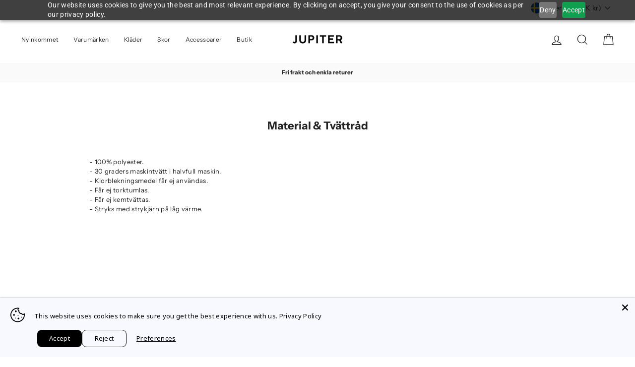

--- FILE ---
content_type: text/html; charset=utf-8
request_url: https://jupiter.se/pages/material-cp-company-tylon-hooded-parka
body_size: 41410
content:
<!doctype html>
<html class="no-js" lang="sv" dir="ltr">
<head>
  <script async src="//jupiter.se/cdn/shop/t/156/assets/avada-cookiebar-gcm-integration.js?v=164625284968656519421766653712"></script>


  <meta charset="utf-8">
  <meta http-equiv="X-UA-Compatible" content="IE=edge,chrome=1">
  <meta name="viewport" content="width=device-width,initial-scale=1">
  <meta name="theme-color" content="#222222">
  <link rel="canonical" href="https://jupiter.se/pages/material-cp-company-tylon-hooded-parka">
  <link rel="preconnect" href="https://cdn.shopify.com" crossorigin>
  <link rel="preconnect" href="https://fonts.shopifycdn.com" crossorigin>
  <link rel="dns-prefetch" href="https://productreviews.shopifycdn.com">
  <link rel="dns-prefetch" href="https://ajax.googleapis.com">
  <link rel="dns-prefetch" href="https://maps.googleapis.com">
  <link rel="dns-prefetch" href="https://maps.gstatic.com">

  <!-- Snowfall effect -->
  

  <!-- Google Tag Manager -->
<script>(function(w,d,s,l,i){w[l]=w[l]||[];w[l].push({'gtm.start':
new Date().getTime(),event:'gtm.js'});var f=d.getElementsByTagName(s)[0],
j=d.createElement(s),dl=l!='dataLayer'?'&l='+l:'';j.async=true;j.src=
'https://www.googletagmanager.com/gtm.js?id='+i+dl;f.parentNode.insertBefore(j,f);
})(window,document,'script','dataLayer','GTM-MZJ4VN75');</script>
<!-- End Google Tag Manager --><link rel="shortcut icon" href="//jupiter.se/cdn/shop/files/jupiter_favicon_2f9f2abc-8d02-4f60-a311-49e180cc07bd_32x32.png?v=1650735625" type="image/png" /><title>Material &amp; tvättråd l Jupiter
</title>
<meta name="description" content="Utforska och handla ledande modevarumärken hos oss. Upplev fri snabb leverans inom hela Sverige eller välj att hämta i våra butiker i Stockholm."><meta property="og:site_name" content="Jupiter">
  <meta property="og:url" content="https://jupiter.se/pages/material-cp-company-tylon-hooded-parka">
  <meta property="og:title" content="Material &amp; tvättråd l Jupiter">
  <meta property="og:type" content="website">
  <meta property="og:description" content="Utforska och handla ledande modevarumärken hos oss. Upplev fri snabb leverans inom hela Sverige eller välj att hämta i våra butiker i Stockholm."><meta property="og:image" content="http://jupiter.se/cdn/shop/files/1200x628.png?v=1676244788">
    <meta property="og:image:secure_url" content="https://jupiter.se/cdn/shop/files/1200x628.png?v=1676244788">
    <meta property="og:image:width" content="1200">
    <meta property="og:image:height" content="628"><meta name="twitter:site" content="@">
  <meta name="twitter:card" content="summary_large_image">
  <meta name="twitter:title" content="Material &amp; tvättråd l Jupiter">
  <meta name="twitter:description" content="Utforska och handla ledande modevarumärken hos oss. Upplev fri snabb leverans inom hela Sverige eller välj att hämta i våra butiker i Stockholm.">
<style data-shopify>@font-face {
  font-family: "Instrument Sans";
  font-weight: 700;
  font-style: normal;
  font-display: swap;
  src: url("//jupiter.se/cdn/fonts/instrument_sans/instrumentsans_n7.e4ad9032e203f9a0977786c356573ced65a7419a.woff2") format("woff2"),
       url("//jupiter.se/cdn/fonts/instrument_sans/instrumentsans_n7.b9e40f166fb7639074ba34738101a9d2990bb41a.woff") format("woff");
}

  @font-face {
  font-family: "Instrument Sans";
  font-weight: 400;
  font-style: normal;
  font-display: swap;
  src: url("//jupiter.se/cdn/fonts/instrument_sans/instrumentsans_n4.db86542ae5e1596dbdb28c279ae6c2086c4c5bfa.woff2") format("woff2"),
       url("//jupiter.se/cdn/fonts/instrument_sans/instrumentsans_n4.510f1b081e58d08c30978f465518799851ef6d8b.woff") format("woff");
}


  @font-face {
  font-family: "Instrument Sans";
  font-weight: 600;
  font-style: normal;
  font-display: swap;
  src: url("//jupiter.se/cdn/fonts/instrument_sans/instrumentsans_n6.27dc66245013a6f7f317d383a3cc9a0c347fb42d.woff2") format("woff2"),
       url("//jupiter.se/cdn/fonts/instrument_sans/instrumentsans_n6.1a71efbeeb140ec495af80aad612ad55e19e6d0e.woff") format("woff");
}

  @font-face {
  font-family: "Instrument Sans";
  font-weight: 400;
  font-style: italic;
  font-display: swap;
  src: url("//jupiter.se/cdn/fonts/instrument_sans/instrumentsans_i4.028d3c3cd8d085648c808ceb20cd2fd1eb3560e5.woff2") format("woff2"),
       url("//jupiter.se/cdn/fonts/instrument_sans/instrumentsans_i4.7e90d82df8dee29a99237cd19cc529d2206706a2.woff") format("woff");
}

  @font-face {
  font-family: "Instrument Sans";
  font-weight: 600;
  font-style: italic;
  font-display: swap;
  src: url("//jupiter.se/cdn/fonts/instrument_sans/instrumentsans_i6.ba8063f6adfa1e7ffe690cc5efa600a1e0a8ec32.woff2") format("woff2"),
       url("//jupiter.se/cdn/fonts/instrument_sans/instrumentsans_i6.a5bb29b76a0bb820ddaa9417675a5d0bafaa8c1f.woff") format("woff");
}

</style><link href="//jupiter.se/cdn/shop/t/156/assets/theme.css?v=128934201225777060461766653781" rel="stylesheet" type="text/css" media="all" />
<style data-shopify>:root {
    --typeHeaderPrimary: "Instrument Sans";
    --typeHeaderFallback: sans-serif;
    --typeHeaderSize: 22px;
    --typeHeaderWeight: 700;
    --typeHeaderLineHeight: 1.2;
    --typeHeaderSpacing: 0.0em;

    --typeBasePrimary:"Instrument Sans";
    --typeBaseFallback:sans-serif;
    --typeBaseSize: 13px;
    --typeBaseWeight: 400;
    --typeBaseSpacing: 0.025em;
    --typeBaseLineHeight: 1.5;
    --typeBaselineHeightMinus01: 1.4;

    --typeCollectionTitle: 15px;

    --iconWeight: 3px;
    --iconLinecaps: miter;

    
        --buttonRadius: 3px;
    

    --colorGridOverlayOpacity: 0.1;
    }

    .placeholder-content {
    background-image: linear-gradient(100deg, #ffffff 40%, #f7f7f7 63%, #ffffff 79%);
    }</style><script>
    document.documentElement.className = document.documentElement.className.replace('no-js', 'js');

    window.theme = window.theme || {};
    theme.routes = {
      home: "/",
      cart: "/cart.js",
      cartPage: "/cart",
      cartAdd: "/cart/add.js",
      cartChange: "/cart/change.js",
      search: "/search",
      predictiveSearch: "/search/suggest"
    };
    theme.strings = {
      soldOut: "Utsåld",
      unavailable: "Ej tillgänglig",
      inStockLabel: "Finns på lager, redo att skickas",
      oneStockLabel: "Få produkter i lager. - [count] kvar.",
      otherStockLabel: "Få produkter i lager. - [count] kvar.",
      willNotShipUntil: "Kommer att skickas den [date]",
      willBeInStockAfter: "Kommer på lager den [date]",
      waitingForStock: "Påfyllning är påväg",
      savePrice: "Spara [saved_amount]",
      cartEmpty: "Din varukorg är just nu tom, men inte länge till.",
      cartTermsConfirmation: "Du måste godkänna köpsvillkoren för att checka ut",
      searchCollections: "Kollektioner",
      searchPages: "Sidor:",
      searchArticles: "Ariklar:",
      productFrom: "från ",
      maxQuantity: ""
    };
    theme.settings = {
      cartType: "drawer",
      isCustomerTemplate: false,
      moneyFormat: "{{amount_no_decimals}} SEK",
      saveType: "percent",
      productImageSize: "portrait",
      productImageCover: false,
      predictiveSearch: true,
      predictiveSearchType: null,
      predictiveSearchVendor: true,
      predictiveSearchPrice: true,
      quickView: false,
      themeName: 'Impulse',
      themeVersion: "7.4.0"
    };
  </script>

  
   
      
    
    <script>window.performance && window.performance.mark && window.performance.mark('shopify.content_for_header.start');</script><meta name="google-site-verification" content="L16Ok1hvXWBqeX7iEkrUTNFK0IIIoRfHdN7xPU9U7Zg">
<meta name="facebook-domain-verification" content="5pvurkz30n6bwhvgywf57lfrsmdlql">
<meta name="facebook-domain-verification" content="l9heb7m2bxn2xtr56ssakn56hxcb1l">
<meta name="facebook-domain-verification" content="zll1ig31512amm8mag9o22cnj2oxv9">
<meta name="google-site-verification" content="L16Ok1hvXWBqeX7iEkrUTNFK0IIIoRfHdN7xPU9U7Zg">
<meta name="google-site-verification" content="GhhAqUqcftIuax0GpgidVj97nkLWN3Fo510dt-qZ1hc">
<meta id="shopify-digital-wallet" name="shopify-digital-wallet" content="/7377453108/digital_wallets/dialog">
<meta name="shopify-checkout-api-token" content="25a23695bf511ec5bc17218356854d4b">
<script async="async" src="/checkouts/internal/preloads.js?locale=sv-SE"></script>
<link rel="preconnect" href="https://shop.app" crossorigin="anonymous">
<script async="async" src="https://shop.app/checkouts/internal/preloads.js?locale=sv-SE&shop_id=7377453108" crossorigin="anonymous"></script>
<script id="apple-pay-shop-capabilities" type="application/json">{"shopId":7377453108,"countryCode":"SE","currencyCode":"SEK","merchantCapabilities":["supports3DS"],"merchantId":"gid:\/\/shopify\/Shop\/7377453108","merchantName":"Jupiter","requiredBillingContactFields":["postalAddress","email","phone"],"requiredShippingContactFields":["postalAddress","email","phone"],"shippingType":"shipping","supportedNetworks":["visa","maestro","masterCard","amex"],"total":{"type":"pending","label":"Jupiter","amount":"1.00"},"shopifyPaymentsEnabled":true,"supportsSubscriptions":true}</script>
<script id="shopify-features" type="application/json">{"accessToken":"25a23695bf511ec5bc17218356854d4b","betas":["rich-media-storefront-analytics"],"domain":"jupiter.se","predictiveSearch":true,"shopId":7377453108,"locale":"sv"}</script>
<script>var Shopify = Shopify || {};
Shopify.shop = "jupiter-stockholm.myshopify.com";
Shopify.locale = "sv";
Shopify.currency = {"active":"SEK","rate":"1.0"};
Shopify.country = "SE";
Shopify.theme = {"name":"Copy of Copy of Copy of Copy of Start AW25","id":188513812824,"schema_name":"Impulse","schema_version":"7.4.0","theme_store_id":857,"role":"main"};
Shopify.theme.handle = "null";
Shopify.theme.style = {"id":null,"handle":null};
Shopify.cdnHost = "jupiter.se/cdn";
Shopify.routes = Shopify.routes || {};
Shopify.routes.root = "/";</script>
<script type="module">!function(o){(o.Shopify=o.Shopify||{}).modules=!0}(window);</script>
<script>!function(o){function n(){var o=[];function n(){o.push(Array.prototype.slice.apply(arguments))}return n.q=o,n}var t=o.Shopify=o.Shopify||{};t.loadFeatures=n(),t.autoloadFeatures=n()}(window);</script>
<script>
  window.ShopifyPay = window.ShopifyPay || {};
  window.ShopifyPay.apiHost = "shop.app\/pay";
  window.ShopifyPay.redirectState = null;
</script>
<script id="shop-js-analytics" type="application/json">{"pageType":"page"}</script>
<script defer="defer" async type="module" src="//jupiter.se/cdn/shopifycloud/shop-js/modules/v2/client.init-shop-cart-sync_BbigE54o.sv.esm.js"></script>
<script defer="defer" async type="module" src="//jupiter.se/cdn/shopifycloud/shop-js/modules/v2/chunk.common_2lWuJHSo.esm.js"></script>
<script type="module">
  await import("//jupiter.se/cdn/shopifycloud/shop-js/modules/v2/client.init-shop-cart-sync_BbigE54o.sv.esm.js");
await import("//jupiter.se/cdn/shopifycloud/shop-js/modules/v2/chunk.common_2lWuJHSo.esm.js");

  window.Shopify.SignInWithShop?.initShopCartSync?.({"fedCMEnabled":true,"windoidEnabled":true});

</script>
<script>
  window.Shopify = window.Shopify || {};
  if (!window.Shopify.featureAssets) window.Shopify.featureAssets = {};
  window.Shopify.featureAssets['shop-js'] = {"shop-cart-sync":["modules/v2/client.shop-cart-sync_dbzti4LM.sv.esm.js","modules/v2/chunk.common_2lWuJHSo.esm.js"],"init-fed-cm":["modules/v2/client.init-fed-cm_BcKWX21e.sv.esm.js","modules/v2/chunk.common_2lWuJHSo.esm.js"],"shop-button":["modules/v2/client.shop-button_DO0o1rGz.sv.esm.js","modules/v2/chunk.common_2lWuJHSo.esm.js"],"init-windoid":["modules/v2/client.init-windoid_BmWI6jkF.sv.esm.js","modules/v2/chunk.common_2lWuJHSo.esm.js"],"shop-cash-offers":["modules/v2/client.shop-cash-offers_DC5eBSZg.sv.esm.js","modules/v2/chunk.common_2lWuJHSo.esm.js","modules/v2/chunk.modal_CzorJcBT.esm.js"],"shop-toast-manager":["modules/v2/client.shop-toast-manager_BSydOnE7.sv.esm.js","modules/v2/chunk.common_2lWuJHSo.esm.js"],"init-shop-email-lookup-coordinator":["modules/v2/client.init-shop-email-lookup-coordinator_Dswp79lG.sv.esm.js","modules/v2/chunk.common_2lWuJHSo.esm.js"],"pay-button":["modules/v2/client.pay-button_C3BGMyqQ.sv.esm.js","modules/v2/chunk.common_2lWuJHSo.esm.js"],"avatar":["modules/v2/client.avatar_BTnouDA3.sv.esm.js"],"init-shop-cart-sync":["modules/v2/client.init-shop-cart-sync_BbigE54o.sv.esm.js","modules/v2/chunk.common_2lWuJHSo.esm.js"],"shop-login-button":["modules/v2/client.shop-login-button_gA0xm_y2.sv.esm.js","modules/v2/chunk.common_2lWuJHSo.esm.js","modules/v2/chunk.modal_CzorJcBT.esm.js"],"init-customer-accounts-sign-up":["modules/v2/client.init-customer-accounts-sign-up_DwhDhBof.sv.esm.js","modules/v2/client.shop-login-button_gA0xm_y2.sv.esm.js","modules/v2/chunk.common_2lWuJHSo.esm.js","modules/v2/chunk.modal_CzorJcBT.esm.js"],"init-shop-for-new-customer-accounts":["modules/v2/client.init-shop-for-new-customer-accounts_DDO-dRvC.sv.esm.js","modules/v2/client.shop-login-button_gA0xm_y2.sv.esm.js","modules/v2/chunk.common_2lWuJHSo.esm.js","modules/v2/chunk.modal_CzorJcBT.esm.js"],"init-customer-accounts":["modules/v2/client.init-customer-accounts_DN92oj0B.sv.esm.js","modules/v2/client.shop-login-button_gA0xm_y2.sv.esm.js","modules/v2/chunk.common_2lWuJHSo.esm.js","modules/v2/chunk.modal_CzorJcBT.esm.js"],"shop-follow-button":["modules/v2/client.shop-follow-button_DyeZLfmf.sv.esm.js","modules/v2/chunk.common_2lWuJHSo.esm.js","modules/v2/chunk.modal_CzorJcBT.esm.js"],"lead-capture":["modules/v2/client.lead-capture_BvKeeCy5.sv.esm.js","modules/v2/chunk.common_2lWuJHSo.esm.js","modules/v2/chunk.modal_CzorJcBT.esm.js"],"checkout-modal":["modules/v2/client.checkout-modal_BnkjAeXj.sv.esm.js","modules/v2/chunk.common_2lWuJHSo.esm.js","modules/v2/chunk.modal_CzorJcBT.esm.js"],"shop-login":["modules/v2/client.shop-login_QBlMfNmo.sv.esm.js","modules/v2/chunk.common_2lWuJHSo.esm.js","modules/v2/chunk.modal_CzorJcBT.esm.js"],"payment-terms":["modules/v2/client.payment-terms_BjDz5nNi.sv.esm.js","modules/v2/chunk.common_2lWuJHSo.esm.js","modules/v2/chunk.modal_CzorJcBT.esm.js"]};
</script>
<script>(function() {
  var isLoaded = false;
  function asyncLoad() {
    if (isLoaded) return;
    isLoaded = true;
    var urls = ["https:\/\/ecommplugins-scripts.trustpilot.com\/v2.1\/js\/header.min.js?settings=eyJrZXkiOiI3RFpMVFJpdUU4bUZxWGVIIiwicyI6InNrdSJ9\u0026shop=jupiter-stockholm.myshopify.com","https:\/\/ecommplugins-trustboxsettings.trustpilot.com\/jupiter-stockholm.myshopify.com.js?settings=1696291392207\u0026shop=jupiter-stockholm.myshopify.com","https:\/\/cdn.weglot.com\/weglot_script_tag.js?shop=jupiter-stockholm.myshopify.com","https:\/\/easygdpr.b-cdn.net\/v\/1553540745\/gdpr.min.js?shop=jupiter-stockholm.myshopify.com","\/\/cdn.shopify.com\/proxy\/ddd569821af265ae990a172022d571b7fbe5fbef19305a5bf00ea8d26fd96be2\/size-charts-relentless.herokuapp.com\/js\/size-charts-relentless.js?shop=jupiter-stockholm.myshopify.com\u0026sp-cache-control=cHVibGljLCBtYXgtYWdlPTkwMA","https:\/\/widget.trustpilot.com\/bootstrap\/v5\/tp.widget.sync.bootstrap.min.js?shop=jupiter-stockholm.myshopify.com"];
    for (var i = 0; i < urls.length; i++) {
      var s = document.createElement('script');
      s.type = 'text/javascript';
      s.async = true;
      s.src = urls[i];
      var x = document.getElementsByTagName('script')[0];
      x.parentNode.insertBefore(s, x);
    }
  };
  if(window.attachEvent) {
    window.attachEvent('onload', asyncLoad);
  } else {
    window.addEventListener('load', asyncLoad, false);
  }
})();</script>
<script id="__st">var __st={"a":7377453108,"offset":3600,"reqid":"fa9dc4c2-4b42-4a39-8a17-2c8d693dec9e-1768978913","pageurl":"jupiter.se\/pages\/material-cp-company-tylon-hooded-parka","s":"pages-49890951257","u":"388a95215529","p":"page","rtyp":"page","rid":49890951257};</script>
<script>window.ShopifyPaypalV4VisibilityTracking = true;</script>
<script id="captcha-bootstrap">!function(){'use strict';const t='contact',e='account',n='new_comment',o=[[t,t],['blogs',n],['comments',n],[t,'customer']],c=[[e,'customer_login'],[e,'guest_login'],[e,'recover_customer_password'],[e,'create_customer']],r=t=>t.map((([t,e])=>`form[action*='/${t}']:not([data-nocaptcha='true']) input[name='form_type'][value='${e}']`)).join(','),a=t=>()=>t?[...document.querySelectorAll(t)].map((t=>t.form)):[];function s(){const t=[...o],e=r(t);return a(e)}const i='password',u='form_key',d=['recaptcha-v3-token','g-recaptcha-response','h-captcha-response',i],f=()=>{try{return window.sessionStorage}catch{return}},m='__shopify_v',_=t=>t.elements[u];function p(t,e,n=!1){try{const o=window.sessionStorage,c=JSON.parse(o.getItem(e)),{data:r}=function(t){const{data:e,action:n}=t;return t[m]||n?{data:e,action:n}:{data:t,action:n}}(c);for(const[e,n]of Object.entries(r))t.elements[e]&&(t.elements[e].value=n);n&&o.removeItem(e)}catch(o){console.error('form repopulation failed',{error:o})}}const l='form_type',E='cptcha';function T(t){t.dataset[E]=!0}const w=window,h=w.document,L='Shopify',v='ce_forms',y='captcha';let A=!1;((t,e)=>{const n=(g='f06e6c50-85a8-45c8-87d0-21a2b65856fe',I='https://cdn.shopify.com/shopifycloud/storefront-forms-hcaptcha/ce_storefront_forms_captcha_hcaptcha.v1.5.2.iife.js',D={infoText:'Skyddas av hCaptcha',privacyText:'Integritet',termsText:'Villkor'},(t,e,n)=>{const o=w[L][v],c=o.bindForm;if(c)return c(t,g,e,D).then(n);var r;o.q.push([[t,g,e,D],n]),r=I,A||(h.body.append(Object.assign(h.createElement('script'),{id:'captcha-provider',async:!0,src:r})),A=!0)});var g,I,D;w[L]=w[L]||{},w[L][v]=w[L][v]||{},w[L][v].q=[],w[L][y]=w[L][y]||{},w[L][y].protect=function(t,e){n(t,void 0,e),T(t)},Object.freeze(w[L][y]),function(t,e,n,w,h,L){const[v,y,A,g]=function(t,e,n){const i=e?o:[],u=t?c:[],d=[...i,...u],f=r(d),m=r(i),_=r(d.filter((([t,e])=>n.includes(e))));return[a(f),a(m),a(_),s()]}(w,h,L),I=t=>{const e=t.target;return e instanceof HTMLFormElement?e:e&&e.form},D=t=>v().includes(t);t.addEventListener('submit',(t=>{const e=I(t);if(!e)return;const n=D(e)&&!e.dataset.hcaptchaBound&&!e.dataset.recaptchaBound,o=_(e),c=g().includes(e)&&(!o||!o.value);(n||c)&&t.preventDefault(),c&&!n&&(function(t){try{if(!f())return;!function(t){const e=f();if(!e)return;const n=_(t);if(!n)return;const o=n.value;o&&e.removeItem(o)}(t);const e=Array.from(Array(32),(()=>Math.random().toString(36)[2])).join('');!function(t,e){_(t)||t.append(Object.assign(document.createElement('input'),{type:'hidden',name:u})),t.elements[u].value=e}(t,e),function(t,e){const n=f();if(!n)return;const o=[...t.querySelectorAll(`input[type='${i}']`)].map((({name:t})=>t)),c=[...d,...o],r={};for(const[a,s]of new FormData(t).entries())c.includes(a)||(r[a]=s);n.setItem(e,JSON.stringify({[m]:1,action:t.action,data:r}))}(t,e)}catch(e){console.error('failed to persist form',e)}}(e),e.submit())}));const S=(t,e)=>{t&&!t.dataset[E]&&(n(t,e.some((e=>e===t))),T(t))};for(const o of['focusin','change'])t.addEventListener(o,(t=>{const e=I(t);D(e)&&S(e,y())}));const B=e.get('form_key'),M=e.get(l),P=B&&M;t.addEventListener('DOMContentLoaded',(()=>{const t=y();if(P)for(const e of t)e.elements[l].value===M&&p(e,B);[...new Set([...A(),...v().filter((t=>'true'===t.dataset.shopifyCaptcha))])].forEach((e=>S(e,t)))}))}(h,new URLSearchParams(w.location.search),n,t,e,['guest_login'])})(!0,!0)}();</script>
<script integrity="sha256-4kQ18oKyAcykRKYeNunJcIwy7WH5gtpwJnB7kiuLZ1E=" data-source-attribution="shopify.loadfeatures" defer="defer" src="//jupiter.se/cdn/shopifycloud/storefront/assets/storefront/load_feature-a0a9edcb.js" crossorigin="anonymous"></script>
<script crossorigin="anonymous" defer="defer" src="//jupiter.se/cdn/shopifycloud/storefront/assets/shopify_pay/storefront-65b4c6d7.js?v=20250812"></script>
<script data-source-attribution="shopify.dynamic_checkout.dynamic.init">var Shopify=Shopify||{};Shopify.PaymentButton=Shopify.PaymentButton||{isStorefrontPortableWallets:!0,init:function(){window.Shopify.PaymentButton.init=function(){};var t=document.createElement("script");t.src="https://jupiter.se/cdn/shopifycloud/portable-wallets/latest/portable-wallets.sv.js",t.type="module",document.head.appendChild(t)}};
</script>
<script data-source-attribution="shopify.dynamic_checkout.buyer_consent">
  function portableWalletsHideBuyerConsent(e){var t=document.getElementById("shopify-buyer-consent"),n=document.getElementById("shopify-subscription-policy-button");t&&n&&(t.classList.add("hidden"),t.setAttribute("aria-hidden","true"),n.removeEventListener("click",e))}function portableWalletsShowBuyerConsent(e){var t=document.getElementById("shopify-buyer-consent"),n=document.getElementById("shopify-subscription-policy-button");t&&n&&(t.classList.remove("hidden"),t.removeAttribute("aria-hidden"),n.addEventListener("click",e))}window.Shopify?.PaymentButton&&(window.Shopify.PaymentButton.hideBuyerConsent=portableWalletsHideBuyerConsent,window.Shopify.PaymentButton.showBuyerConsent=portableWalletsShowBuyerConsent);
</script>
<script data-source-attribution="shopify.dynamic_checkout.cart.bootstrap">document.addEventListener("DOMContentLoaded",(function(){function t(){return document.querySelector("shopify-accelerated-checkout-cart, shopify-accelerated-checkout")}if(t())Shopify.PaymentButton.init();else{new MutationObserver((function(e,n){t()&&(Shopify.PaymentButton.init(),n.disconnect())})).observe(document.body,{childList:!0,subtree:!0})}}));
</script>
<link id="shopify-accelerated-checkout-styles" rel="stylesheet" media="screen" href="https://jupiter.se/cdn/shopifycloud/portable-wallets/latest/accelerated-checkout-backwards-compat.css" crossorigin="anonymous">
<style id="shopify-accelerated-checkout-cart">
        #shopify-buyer-consent {
  margin-top: 1em;
  display: inline-block;
  width: 100%;
}

#shopify-buyer-consent.hidden {
  display: none;
}

#shopify-subscription-policy-button {
  background: none;
  border: none;
  padding: 0;
  text-decoration: underline;
  font-size: inherit;
  cursor: pointer;
}

#shopify-subscription-policy-button::before {
  box-shadow: none;
}

      </style>

<script>window.performance && window.performance.mark && window.performance.mark('shopify.content_for_header.end');</script>

  <script src="//jupiter.se/cdn/shop/t/156/assets/vendor-scripts-v11.js" defer="defer"></script><link rel="stylesheet" href="//jupiter.se/cdn/shop/t/156/assets/country-flags.css"><script src="//jupiter.se/cdn/shop/t/156/assets/theme.js?v=67155846641422237951766653754" defer="defer"></script>



<!-- BEGIN app block: shopify://apps/pagefly-page-builder/blocks/app-embed/83e179f7-59a0-4589-8c66-c0dddf959200 -->

<!-- BEGIN app snippet: pagefly-cro-ab-testing-main -->







<script>
  ;(function () {
    const url = new URL(window.location)
    const viewParam = url.searchParams.get('view')
    if (viewParam && viewParam.includes('variant-pf-')) {
      url.searchParams.set('pf_v', viewParam)
      url.searchParams.delete('view')
      window.history.replaceState({}, '', url)
    }
  })()
</script>



<script type='module'>
  
  window.PAGEFLY_CRO = window.PAGEFLY_CRO || {}

  window.PAGEFLY_CRO['data_debug'] = {
    original_template_suffix: "",
    allow_ab_test: false,
    ab_test_start_time: 0,
    ab_test_end_time: 0,
    today_date_time: 1768978913000,
  }
  window.PAGEFLY_CRO['GA4'] = { enabled: false}
</script>

<!-- END app snippet -->








  <script src='https://cdn.shopify.com/extensions/019bb4f9-aed6-78a3-be91-e9d44663e6bf/pagefly-page-builder-215/assets/pagefly-helper.js' defer='defer'></script>

  <script src='https://cdn.shopify.com/extensions/019bb4f9-aed6-78a3-be91-e9d44663e6bf/pagefly-page-builder-215/assets/pagefly-general-helper.js' defer='defer'></script>

  <script src='https://cdn.shopify.com/extensions/019bb4f9-aed6-78a3-be91-e9d44663e6bf/pagefly-page-builder-215/assets/pagefly-snap-slider.js' defer='defer'></script>

  <script src='https://cdn.shopify.com/extensions/019bb4f9-aed6-78a3-be91-e9d44663e6bf/pagefly-page-builder-215/assets/pagefly-slideshow-v3.js' defer='defer'></script>

  <script src='https://cdn.shopify.com/extensions/019bb4f9-aed6-78a3-be91-e9d44663e6bf/pagefly-page-builder-215/assets/pagefly-slideshow-v4.js' defer='defer'></script>

  <script src='https://cdn.shopify.com/extensions/019bb4f9-aed6-78a3-be91-e9d44663e6bf/pagefly-page-builder-215/assets/pagefly-glider.js' defer='defer'></script>

  <script src='https://cdn.shopify.com/extensions/019bb4f9-aed6-78a3-be91-e9d44663e6bf/pagefly-page-builder-215/assets/pagefly-slideshow-v1-v2.js' defer='defer'></script>

  <script src='https://cdn.shopify.com/extensions/019bb4f9-aed6-78a3-be91-e9d44663e6bf/pagefly-page-builder-215/assets/pagefly-product-media.js' defer='defer'></script>

  <script src='https://cdn.shopify.com/extensions/019bb4f9-aed6-78a3-be91-e9d44663e6bf/pagefly-page-builder-215/assets/pagefly-product.js' defer='defer'></script>


<script id='pagefly-helper-data' type='application/json'>
  {
    "page_optimization": {
      "assets_prefetching": false
    },
    "elements_asset_mapper": {
      "Accordion": "https://cdn.shopify.com/extensions/019bb4f9-aed6-78a3-be91-e9d44663e6bf/pagefly-page-builder-215/assets/pagefly-accordion.js",
      "Accordion3": "https://cdn.shopify.com/extensions/019bb4f9-aed6-78a3-be91-e9d44663e6bf/pagefly-page-builder-215/assets/pagefly-accordion3.js",
      "CountDown": "https://cdn.shopify.com/extensions/019bb4f9-aed6-78a3-be91-e9d44663e6bf/pagefly-page-builder-215/assets/pagefly-countdown.js",
      "GMap1": "https://cdn.shopify.com/extensions/019bb4f9-aed6-78a3-be91-e9d44663e6bf/pagefly-page-builder-215/assets/pagefly-gmap.js",
      "GMap2": "https://cdn.shopify.com/extensions/019bb4f9-aed6-78a3-be91-e9d44663e6bf/pagefly-page-builder-215/assets/pagefly-gmap.js",
      "GMapBasicV2": "https://cdn.shopify.com/extensions/019bb4f9-aed6-78a3-be91-e9d44663e6bf/pagefly-page-builder-215/assets/pagefly-gmap.js",
      "GMapAdvancedV2": "https://cdn.shopify.com/extensions/019bb4f9-aed6-78a3-be91-e9d44663e6bf/pagefly-page-builder-215/assets/pagefly-gmap.js",
      "HTML.Video": "https://cdn.shopify.com/extensions/019bb4f9-aed6-78a3-be91-e9d44663e6bf/pagefly-page-builder-215/assets/pagefly-htmlvideo.js",
      "HTML.Video2": "https://cdn.shopify.com/extensions/019bb4f9-aed6-78a3-be91-e9d44663e6bf/pagefly-page-builder-215/assets/pagefly-htmlvideo2.js",
      "HTML.Video3": "https://cdn.shopify.com/extensions/019bb4f9-aed6-78a3-be91-e9d44663e6bf/pagefly-page-builder-215/assets/pagefly-htmlvideo2.js",
      "BackgroundVideo": "https://cdn.shopify.com/extensions/019bb4f9-aed6-78a3-be91-e9d44663e6bf/pagefly-page-builder-215/assets/pagefly-htmlvideo2.js",
      "Instagram": "https://cdn.shopify.com/extensions/019bb4f9-aed6-78a3-be91-e9d44663e6bf/pagefly-page-builder-215/assets/pagefly-instagram.js",
      "Instagram2": "https://cdn.shopify.com/extensions/019bb4f9-aed6-78a3-be91-e9d44663e6bf/pagefly-page-builder-215/assets/pagefly-instagram.js",
      "Insta3": "https://cdn.shopify.com/extensions/019bb4f9-aed6-78a3-be91-e9d44663e6bf/pagefly-page-builder-215/assets/pagefly-instagram3.js",
      "Tabs": "https://cdn.shopify.com/extensions/019bb4f9-aed6-78a3-be91-e9d44663e6bf/pagefly-page-builder-215/assets/pagefly-tab.js",
      "Tabs3": "https://cdn.shopify.com/extensions/019bb4f9-aed6-78a3-be91-e9d44663e6bf/pagefly-page-builder-215/assets/pagefly-tab3.js",
      "ProductBox": "https://cdn.shopify.com/extensions/019bb4f9-aed6-78a3-be91-e9d44663e6bf/pagefly-page-builder-215/assets/pagefly-cart.js",
      "FBPageBox2": "https://cdn.shopify.com/extensions/019bb4f9-aed6-78a3-be91-e9d44663e6bf/pagefly-page-builder-215/assets/pagefly-facebook.js",
      "FBLikeButton2": "https://cdn.shopify.com/extensions/019bb4f9-aed6-78a3-be91-e9d44663e6bf/pagefly-page-builder-215/assets/pagefly-facebook.js",
      "TwitterFeed2": "https://cdn.shopify.com/extensions/019bb4f9-aed6-78a3-be91-e9d44663e6bf/pagefly-page-builder-215/assets/pagefly-twitter.js",
      "Paragraph4": "https://cdn.shopify.com/extensions/019bb4f9-aed6-78a3-be91-e9d44663e6bf/pagefly-page-builder-215/assets/pagefly-paragraph4.js",

      "AliReviews": "https://cdn.shopify.com/extensions/019bb4f9-aed6-78a3-be91-e9d44663e6bf/pagefly-page-builder-215/assets/pagefly-3rd-elements.js",
      "BackInStock": "https://cdn.shopify.com/extensions/019bb4f9-aed6-78a3-be91-e9d44663e6bf/pagefly-page-builder-215/assets/pagefly-3rd-elements.js",
      "GloboBackInStock": "https://cdn.shopify.com/extensions/019bb4f9-aed6-78a3-be91-e9d44663e6bf/pagefly-page-builder-215/assets/pagefly-3rd-elements.js",
      "GrowaveWishlist": "https://cdn.shopify.com/extensions/019bb4f9-aed6-78a3-be91-e9d44663e6bf/pagefly-page-builder-215/assets/pagefly-3rd-elements.js",
      "InfiniteOptionsShopPad": "https://cdn.shopify.com/extensions/019bb4f9-aed6-78a3-be91-e9d44663e6bf/pagefly-page-builder-215/assets/pagefly-3rd-elements.js",
      "InkybayProductPersonalizer": "https://cdn.shopify.com/extensions/019bb4f9-aed6-78a3-be91-e9d44663e6bf/pagefly-page-builder-215/assets/pagefly-3rd-elements.js",
      "LimeSpot": "https://cdn.shopify.com/extensions/019bb4f9-aed6-78a3-be91-e9d44663e6bf/pagefly-page-builder-215/assets/pagefly-3rd-elements.js",
      "Loox": "https://cdn.shopify.com/extensions/019bb4f9-aed6-78a3-be91-e9d44663e6bf/pagefly-page-builder-215/assets/pagefly-3rd-elements.js",
      "Opinew": "https://cdn.shopify.com/extensions/019bb4f9-aed6-78a3-be91-e9d44663e6bf/pagefly-page-builder-215/assets/pagefly-3rd-elements.js",
      "Powr": "https://cdn.shopify.com/extensions/019bb4f9-aed6-78a3-be91-e9d44663e6bf/pagefly-page-builder-215/assets/pagefly-3rd-elements.js",
      "ProductReviews": "https://cdn.shopify.com/extensions/019bb4f9-aed6-78a3-be91-e9d44663e6bf/pagefly-page-builder-215/assets/pagefly-3rd-elements.js",
      "PushOwl": "https://cdn.shopify.com/extensions/019bb4f9-aed6-78a3-be91-e9d44663e6bf/pagefly-page-builder-215/assets/pagefly-3rd-elements.js",
      "ReCharge": "https://cdn.shopify.com/extensions/019bb4f9-aed6-78a3-be91-e9d44663e6bf/pagefly-page-builder-215/assets/pagefly-3rd-elements.js",
      "Rivyo": "https://cdn.shopify.com/extensions/019bb4f9-aed6-78a3-be91-e9d44663e6bf/pagefly-page-builder-215/assets/pagefly-3rd-elements.js",
      "TrackingMore": "https://cdn.shopify.com/extensions/019bb4f9-aed6-78a3-be91-e9d44663e6bf/pagefly-page-builder-215/assets/pagefly-3rd-elements.js",
      "Vitals": "https://cdn.shopify.com/extensions/019bb4f9-aed6-78a3-be91-e9d44663e6bf/pagefly-page-builder-215/assets/pagefly-3rd-elements.js",
      "Wiser": "https://cdn.shopify.com/extensions/019bb4f9-aed6-78a3-be91-e9d44663e6bf/pagefly-page-builder-215/assets/pagefly-3rd-elements.js"
    },
    "custom_elements_mapper": {
      "pf-click-action-element": "https://cdn.shopify.com/extensions/019bb4f9-aed6-78a3-be91-e9d44663e6bf/pagefly-page-builder-215/assets/pagefly-click-action-element.js",
      "pf-dialog-element": "https://cdn.shopify.com/extensions/019bb4f9-aed6-78a3-be91-e9d44663e6bf/pagefly-page-builder-215/assets/pagefly-dialog-element.js"
    }
  }
</script>


<!-- END app block --><!-- BEGIN app block: shopify://apps/nabu-for-google-pixel/blocks/script-block/1bff1da5-e804-4d5d-ad9c-7c3540bdf531 --><script async src="https://storage.googleapis.com/adnabu-shopify/app-embed-block/adwords-pixel/jupiter-stockholm.myshopify.com.min.js"></script>

<!-- END app block --><!-- BEGIN app block: shopify://apps/swatch-king/blocks/variant-swatch-king/0850b1e4-ba30-4a0d-a8f4-f9a939276d7d -->


















































  <script>
    window.vsk_data = function(){
      return {
        "block_collection_settings": {"alignment":"left","enable":true,"swatch_location":"After price","switch_on_hover":false,"preselect_variant":false,"current_template":"page"},
        "currency": "SEK",
        "currency_symbol": "kr",
        "primary_locale": "sv",
        "localized_string": {},
        "app_setting_styles": {"products_swatch_presentation":{"slide_left_button_svg":"","slide_right_button_svg":""},"collections_swatch_presentation":{"minified":false,"minified_products":false,"minified_template":"+{count}","slide_left_button_svg":"","minified_display_count":[3,6],"slide_right_button_svg":""}},
        "app_setting": {"display_logs":false,"default_preset":15312,"pre_hide_strategy":"hide-all-theme-selectors","swatch_url_source":"cdn","product_data_source":"storefront","data_url_source":"cdn","new_script":true},
        "app_setting_config": {"app_execution_strategy":"all","collections_options_disabled":null,"default_swatch_image":"","do_not_select_an_option":{"text":"VÄLJ EN","status":true,"control_add_to_cart":true,"allow_virtual_trigger":true,"make_a_selection_text":"Välj en storlek","auto_select_options_list":[]},"history_free_group_navigation":false,"notranslate":false,"products_options_disabled":null,"size_chart":{"type":"theme","labels":"size,sizes,taille,größe,tamanho,tamaño,koko,サイズ","position":"right","size_chart_app":"","size_chart_app_css":"","size_chart_app_selector":""},"session_storage_timeout_seconds":60,"enable_swatch":{"cart":{"enable_on_cart_product_grid":true,"enable_on_cart_featured_product":true},"home":{"enable_on_home_product_grid":true,"enable_on_home_featured_product":true},"pages":{"enable_on_custom_product_grid":true,"enable_on_custom_featured_product":true},"article":{"enable_on_article_product_grid":true,"enable_on_article_featured_product":true},"products":{"enable_on_main_product":true,"enable_on_product_grid":true},"collections":{"enable_on_collection_quick_view":true,"enable_on_collection_product_grid":true},"list_collections":{"enable_on_list_collection_quick_view":true,"enable_on_list_collection_product_grid":true}},"product_template":{"group_swatches":true,"variant_swatches":true},"product_batch_size":250,"use_optimized_urls":true,"enable_error_tracking":true,"enable_event_tracking":false,"preset_badge":{"order":[{"name":"sold_out","order":0},{"name":"sale","order":1},{"name":"new","order":2}],"new_badge_text":"NEW","new_badge_color":"#FFFFFF","sale_badge_text":"SALE","sale_badge_color":"#FFFFFF","new_badge_bg_color":"#121212D1","sale_badge_bg_color":"#D91C01D1","sold_out_badge_text":"SOLD OUT","sold_out_badge_color":"#FFFFFF","new_show_when_all_same":false,"sale_show_when_all_same":false,"sold_out_badge_bg_color":"#BBBBBBD1","new_product_max_duration":90,"sold_out_show_when_all_same":false,"min_price_diff_for_sale_badge":5}},
        "theme_settings_map": {"179827736920":30588,"180524876120":30588,"78689632345":66532,"37602590772":30588,"81415864409":30588,"120330682457":30588,"120400543833":30588,"120725536857":30588,"121942212697":30588,"123194343513":30588,"76991004724":66532,"149145026904":30588,"155575419224":30588,"188634923352":30588,"188513812824":30588,"187746648408":30588,"184555307352":30588,"189576053080":30588,"184319017304":30588},
        "theme_settings": {"30588":{"id":30588,"configurations":{"products":{"theme_type":"dawn","swatch_root":{"position":"before","selector":"form[action*=\"\/cart\/add\"], .sa-variant-picker ","groups_selector":"","section_selector":".modal--is-active [id*=\"ProductSection\"], [data-section-type=\"product-template\"], [data-section-type=\"product\"]","secondary_position":"","secondary_selector":"","use_section_as_root":true},"option_selectors":".variant-wrapper input, select[id*=\"SingleOptionSelector\"]","selectors_to_hide":[".variant-wrapper","[option-name=\"Size\"] .swatch-option-name"],"json_data_selector":"","add_to_cart_selector":"[name=\"add\"]","custom_button_params":{"data":[{"value_attribute":"data-value","option_attribute":"data-name"}],"selected_selector":".active"},"option_index_attributes":["data-index","data-option-position","data-object","data-product-option","data-option-index","name"],"add_to_cart_text_selector":"[name=\"add\"]\u003espan","selectors_to_hide_override":"","add_to_cart_enabled_classes":"","add_to_cart_disabled_classes":""},"collections":{"grid_updates":[{"name":"sku","template":"SKU: {sku}","display_position":"replace","display_selector":".variant-sku","element_selector":""},{"name":"price","template":"\u003cspan class=\"visually-hidden\"\u003eRegular price\u003c\/span\u003e\n\u003cspan class=\"grid-product__price--original\" {{display_on_sale}}\u003e{{compare_at_price_with_format}}\u003c\/span\u003e\n\u003cspan class=\"visually-hidden\" \u003eSale price\u003c\/span\u003e\n{price_with_format}\n","display_position":"replace","display_selector":".grid-product__price","element_selector":""}],"data_selectors":{"url":"a, .quick-product__btn","title":".grid-product__title","attributes":["data-product-id:pid"],"form_input":"input[name=\"id\"]","featured_image":"img.grid-product__image","secondary_image":"div.grid-product__secondary-image[data-bgset], div.grid-product__secondary-image:not([data-bgset]) img "},"attribute_updates":[{"selector":null,"template":null,"attribute":null}],"selectors_to_hide":[".grid-product__colors"],"json_data_selector":"[sa-swatch-json]","swatch_root_selector":".grid-product","swatch_display_options":[{"label":"After image","position":"after","selector":".grid-product__image-mask"},{"label":"After price","position":"after","selector":".grid-product__price"},{"label":"After title","position":"after","selector":".grid-product__title"}]}},"settings":{"products":{"handleize":false,"init_deferred":false,"label_split_symbol":"—","size_chart_selector":"","persist_group_variant":true,"hide_single_value_option":"all"},"collections":{"layer_index":12,"display_label":false,"continuous_lookup":3000,"json_data_from_api":true,"label_split_symbol":"-","price_trailing_zeroes":true,"hide_single_value_option":"all"}},"custom_scripts":[],"custom_css":"\r\n[option-name=\"Size\"] .swatch-option-name, [option-name=\"Size\"] .swatch-label:after{content: ' Storlek';}\r\n\r\n","theme_store_ids":[857],"schema_theme_names":["Impulse"],"pre_hide_css_code":null},"30588":{"id":30588,"configurations":{"products":{"theme_type":"dawn","swatch_root":{"position":"before","selector":"form[action*=\"\/cart\/add\"], .sa-variant-picker ","groups_selector":"","section_selector":".modal--is-active [id*=\"ProductSection\"], [data-section-type=\"product-template\"], [data-section-type=\"product\"]","secondary_position":"","secondary_selector":"","use_section_as_root":true},"option_selectors":".variant-wrapper input, select[id*=\"SingleOptionSelector\"]","selectors_to_hide":[".variant-wrapper","[option-name=\"Size\"] .swatch-option-name"],"json_data_selector":"","add_to_cart_selector":"[name=\"add\"]","custom_button_params":{"data":[{"value_attribute":"data-value","option_attribute":"data-name"}],"selected_selector":".active"},"option_index_attributes":["data-index","data-option-position","data-object","data-product-option","data-option-index","name"],"add_to_cart_text_selector":"[name=\"add\"]\u003espan","selectors_to_hide_override":"","add_to_cart_enabled_classes":"","add_to_cart_disabled_classes":""},"collections":{"grid_updates":[{"name":"sku","template":"SKU: {sku}","display_position":"replace","display_selector":".variant-sku","element_selector":""},{"name":"price","template":"\u003cspan class=\"visually-hidden\"\u003eRegular price\u003c\/span\u003e\n\u003cspan class=\"grid-product__price--original\" {{display_on_sale}}\u003e{{compare_at_price_with_format}}\u003c\/span\u003e\n\u003cspan class=\"visually-hidden\" \u003eSale price\u003c\/span\u003e\n{price_with_format}\n","display_position":"replace","display_selector":".grid-product__price","element_selector":""}],"data_selectors":{"url":"a, .quick-product__btn","title":".grid-product__title","attributes":["data-product-id:pid"],"form_input":"input[name=\"id\"]","featured_image":"img.grid-product__image","secondary_image":"div.grid-product__secondary-image[data-bgset], div.grid-product__secondary-image:not([data-bgset]) img "},"attribute_updates":[{"selector":null,"template":null,"attribute":null}],"selectors_to_hide":[".grid-product__colors"],"json_data_selector":"[sa-swatch-json]","swatch_root_selector":".grid-product","swatch_display_options":[{"label":"After image","position":"after","selector":".grid-product__image-mask"},{"label":"After price","position":"after","selector":".grid-product__price"},{"label":"After title","position":"after","selector":".grid-product__title"}]}},"settings":{"products":{"handleize":false,"init_deferred":false,"label_split_symbol":"—","size_chart_selector":"","persist_group_variant":true,"hide_single_value_option":"all"},"collections":{"layer_index":12,"display_label":false,"continuous_lookup":3000,"json_data_from_api":true,"label_split_symbol":"-","price_trailing_zeroes":true,"hide_single_value_option":"all"}},"custom_scripts":[],"custom_css":"\r\n[option-name=\"Size\"] .swatch-option-name, [option-name=\"Size\"] .swatch-label:after{content: ' Storlek';}\r\n\r\n","theme_store_ids":[857],"schema_theme_names":["Impulse"],"pre_hide_css_code":null},"66532":{"id":66532,"configurations":{"products":{"theme_type":"dawn","swatch_root":{"position":"before","selector":"form[action=\"\/cart\/add\"]:not([id*=\"install\"]):not([id*=\"bar\"])","groups_selector":"","section_selector":"[id*=\"shopify\"][id*=\"main\"][id*=\"template\"], [class*=\"featured\"][class*=\"product\"]:not([class*=\"collection\"]):not([class*=\"gallery\"]):not([class*=\"item\"]):not([class*=\"heading\"]), [class*=\"index\"] [data-section-type=\"product\"], [data-section-type=\"featured-product\"],  [class*=\"index\"] [data-section-type=\"product-template\"], [data-product-type=\"featured\"]","secondary_position":"","secondary_selector":"","use_section_as_root":true},"option_selectors":"[class*=\"variant\"] input[type=\"radio\"],\n[class*=\"form\"] input[type=\"radio\"],\n[class*=\"option\"] input[type=\"radio\"],\n[class*=\"form\"] select:not([name=\"id\"]),\n[class*=\"option\"] select:not([name=\"id\"]),\n[class*=\"variant\"] select:not([name=\"id\"])","selectors_to_hide":["variant-radios, variant-selects, product-variants, variant-selection, product-variant-selector, [class*=\"option\"][class*=\"selector\"], .selector-wrapper:not([class*=\"qty\"]):not([class*=\"quantity\"]), .variant-wrapper, .product-form__variants, .product-form__swatches, .swatches__container, [class*=\"variant\"][class*=\"picker\"], .product-variants, .product__variant-select, .variations"],"json_data_selector":"","add_to_cart_selector":"[name=\"add\"], [data-action*=\"add\"][data-action*=\"cart\"], [data-product-atc],  [id*=\"addToCart\"], [data-add-button], [value=\"Add to cart\"]","custom_button_params":{"data":[{"value_attribute":"data-value","option_attribute":"data-name"}],"selected_selector":".active"},"option_index_attributes":["data-index","data-option-position","data-object","data-product-option","data-option-index","name","data-escape"],"add_to_cart_text_selector":"[name=\"add\"] \u003e span:not([class*=\"load\"]):not([class*=\"added\"]):not([class*=\"complete\"]):not([class*=\"symbol\"]), [data-add-to-cart-text], .atc-button--text, [data-add-button-text]","selectors_to_hide_override":"","add_to_cart_enabled_classes":"","add_to_cart_disabled_classes":""},"collections":{"grid_updates":[{"name":"price","template":"\u003cdiv class=\"price price--on-sale\"\u003e\n\u003cspan class=\"price-item price-item--regular\" {display_on_sale}\u003e{compare_at_price_with_format}\u003c\/span\u003e\n\u003cspan {display_on_sale}\u003e\u0026nbsp\u003c\/span\u003e\n\u003cspan class=\"price-item price-item--sale\" \u003e{price_with_format}\u003c\/span\u003e\n\u003c\/div\u003e","display_position":"replace","display_selector":"[class*=\"Price\"][class*=\"Heading\"], .grid-product__price, .price:not(.price-list .price), .product-price, .price-list, .product-grid--price, .product-card__price, .product__price, product-price, .product-item__price, [data-price-wrapper], .product-list-item-price, .product-item-price","element_selector":""}],"data_selectors":{"url":"a","title":"[class*=\"title\"], [class*=\"heading\"]","attributes":[],"form_input":"[name=\"id\"]","featured_image":"img:nth-child(1):not([class*=\"second\"] img):not(.product-item__bg__inner img):not([class*=\"two\"] img):not([class*=\"hidden\"] img), img[class*=\"primary\"], [class*=\"primary\"] img, .reveal img:not(.hidden img), [class*=\"main\"][class*=\"image\"] picture, [data-primary-media] img","secondary_image":"[class*=\"secondary\"] img:nth-child(2):not([class*=\"with\"]):not([class*=\"has\"]):not([class*=\"show\"]):not([class*=\"primary\"] img), .product-item__bg__under img, img[class*=\"alternate\"], .media--hover-effect img:nth-child(2), .hidden img, img.hidden, picture[style*=\"none\"], .not-first img, .product--hover-image img, .product-thumb-hover img, img.secondary-media-hidden, img[class*=\"secondary\"]"},"attribute_updates":[{"selector":"","template":"","attribute":""}],"selectors_to_hide":[],"json_data_selector":"[sa-swatch-json]","swatch_root_selector":".ProductItem, .product-item, .product-block, .grid-view-item, .product-grid li.grid__item, .grid-product, .product-grid-item, .type-product-grid-item, .product-card, .product-index, .grid .card:not(.grid__item .card), .grid product-card, .product-list-item, .product--root, .product-thumbnail, .collection-page__product, [data-product-item], [data-product-grid-item], [data-product-grid]","swatch_display_options":[{"label":"After image","position":"before","selector":"[class*=\"content\"][class*=\"card\"], [class*=\"info\"][class*=\"card\"], [class*=\"Info\"][class*=\"Item\"], [class*=\"info\"][class*=\"product\"]:not([class*=\"inner\"]),  [class*=\"grid\"][class*=\"meta\"], .product-details, [class*=\"product\"][class*=\"caption\"]"},{"label":"After price","position":"after","selector":"[class*=\"Price\"][class*=\"Heading\"], .grid-product__price, .price:not(.price-list .price), .product-price, .price-list, .product-grid--price, .product-card__price, .product__price, product-price, .product-item__price, [data-price-wrapper], .product-list-item-price, .product-item-price"},{"label":"After title","position":"after","selector":"[class*=\"title\"], [class*=\"heading\"]"}]}},"settings":{"products":{"handleize":false,"init_deferred":false,"label_split_symbol":":","size_chart_selector":"[aria-controls*=\"size-chart\"],[aria-controls*=\"size-guide\"]","persist_group_variant":true,"hide_single_value_option":"none"},"collections":{"layer_index":2,"display_label":false,"continuous_lookup":3000,"json_data_from_api":true,"label_split_symbol":"-","price_trailing_zeroes":false,"hide_single_value_option":"none"}},"custom_scripts":[],"custom_css":"","theme_store_ids":[],"schema_theme_names":["Unidentified"],"pre_hide_css_code":null},"30588":{"id":30588,"configurations":{"products":{"theme_type":"dawn","swatch_root":{"position":"before","selector":"form[action*=\"\/cart\/add\"], .sa-variant-picker ","groups_selector":"","section_selector":".modal--is-active [id*=\"ProductSection\"], [data-section-type=\"product-template\"], [data-section-type=\"product\"]","secondary_position":"","secondary_selector":"","use_section_as_root":true},"option_selectors":".variant-wrapper input, select[id*=\"SingleOptionSelector\"]","selectors_to_hide":[".variant-wrapper","[option-name=\"Size\"] .swatch-option-name"],"json_data_selector":"","add_to_cart_selector":"[name=\"add\"]","custom_button_params":{"data":[{"value_attribute":"data-value","option_attribute":"data-name"}],"selected_selector":".active"},"option_index_attributes":["data-index","data-option-position","data-object","data-product-option","data-option-index","name"],"add_to_cart_text_selector":"[name=\"add\"]\u003espan","selectors_to_hide_override":"","add_to_cart_enabled_classes":"","add_to_cart_disabled_classes":""},"collections":{"grid_updates":[{"name":"sku","template":"SKU: {sku}","display_position":"replace","display_selector":".variant-sku","element_selector":""},{"name":"price","template":"\u003cspan class=\"visually-hidden\"\u003eRegular price\u003c\/span\u003e\n\u003cspan class=\"grid-product__price--original\" {{display_on_sale}}\u003e{{compare_at_price_with_format}}\u003c\/span\u003e\n\u003cspan class=\"visually-hidden\" \u003eSale price\u003c\/span\u003e\n{price_with_format}\n","display_position":"replace","display_selector":".grid-product__price","element_selector":""}],"data_selectors":{"url":"a, .quick-product__btn","title":".grid-product__title","attributes":["data-product-id:pid"],"form_input":"input[name=\"id\"]","featured_image":"img.grid-product__image","secondary_image":"div.grid-product__secondary-image[data-bgset], div.grid-product__secondary-image:not([data-bgset]) img "},"attribute_updates":[{"selector":null,"template":null,"attribute":null}],"selectors_to_hide":[".grid-product__colors"],"json_data_selector":"[sa-swatch-json]","swatch_root_selector":".grid-product","swatch_display_options":[{"label":"After image","position":"after","selector":".grid-product__image-mask"},{"label":"After price","position":"after","selector":".grid-product__price"},{"label":"After title","position":"after","selector":".grid-product__title"}]}},"settings":{"products":{"handleize":false,"init_deferred":false,"label_split_symbol":"—","size_chart_selector":"","persist_group_variant":true,"hide_single_value_option":"all"},"collections":{"layer_index":12,"display_label":false,"continuous_lookup":3000,"json_data_from_api":true,"label_split_symbol":"-","price_trailing_zeroes":true,"hide_single_value_option":"all"}},"custom_scripts":[],"custom_css":"\r\n[option-name=\"Size\"] .swatch-option-name, [option-name=\"Size\"] .swatch-label:after{content: ' Storlek';}\r\n\r\n","theme_store_ids":[857],"schema_theme_names":["Impulse"],"pre_hide_css_code":null},"30588":{"id":30588,"configurations":{"products":{"theme_type":"dawn","swatch_root":{"position":"before","selector":"form[action*=\"\/cart\/add\"], .sa-variant-picker ","groups_selector":"","section_selector":".modal--is-active [id*=\"ProductSection\"], [data-section-type=\"product-template\"], [data-section-type=\"product\"]","secondary_position":"","secondary_selector":"","use_section_as_root":true},"option_selectors":".variant-wrapper input, select[id*=\"SingleOptionSelector\"]","selectors_to_hide":[".variant-wrapper","[option-name=\"Size\"] .swatch-option-name"],"json_data_selector":"","add_to_cart_selector":"[name=\"add\"]","custom_button_params":{"data":[{"value_attribute":"data-value","option_attribute":"data-name"}],"selected_selector":".active"},"option_index_attributes":["data-index","data-option-position","data-object","data-product-option","data-option-index","name"],"add_to_cart_text_selector":"[name=\"add\"]\u003espan","selectors_to_hide_override":"","add_to_cart_enabled_classes":"","add_to_cart_disabled_classes":""},"collections":{"grid_updates":[{"name":"sku","template":"SKU: {sku}","display_position":"replace","display_selector":".variant-sku","element_selector":""},{"name":"price","template":"\u003cspan class=\"visually-hidden\"\u003eRegular price\u003c\/span\u003e\n\u003cspan class=\"grid-product__price--original\" {{display_on_sale}}\u003e{{compare_at_price_with_format}}\u003c\/span\u003e\n\u003cspan class=\"visually-hidden\" \u003eSale price\u003c\/span\u003e\n{price_with_format}\n","display_position":"replace","display_selector":".grid-product__price","element_selector":""}],"data_selectors":{"url":"a, .quick-product__btn","title":".grid-product__title","attributes":["data-product-id:pid"],"form_input":"input[name=\"id\"]","featured_image":"img.grid-product__image","secondary_image":"div.grid-product__secondary-image[data-bgset], div.grid-product__secondary-image:not([data-bgset]) img "},"attribute_updates":[{"selector":null,"template":null,"attribute":null}],"selectors_to_hide":[".grid-product__colors"],"json_data_selector":"[sa-swatch-json]","swatch_root_selector":".grid-product","swatch_display_options":[{"label":"After image","position":"after","selector":".grid-product__image-mask"},{"label":"After price","position":"after","selector":".grid-product__price"},{"label":"After title","position":"after","selector":".grid-product__title"}]}},"settings":{"products":{"handleize":false,"init_deferred":false,"label_split_symbol":"—","size_chart_selector":"","persist_group_variant":true,"hide_single_value_option":"all"},"collections":{"layer_index":12,"display_label":false,"continuous_lookup":3000,"json_data_from_api":true,"label_split_symbol":"-","price_trailing_zeroes":true,"hide_single_value_option":"all"}},"custom_scripts":[],"custom_css":"\r\n[option-name=\"Size\"] .swatch-option-name, [option-name=\"Size\"] .swatch-label:after{content: ' Storlek';}\r\n\r\n","theme_store_ids":[857],"schema_theme_names":["Impulse"],"pre_hide_css_code":null},"30588":{"id":30588,"configurations":{"products":{"theme_type":"dawn","swatch_root":{"position":"before","selector":"form[action*=\"\/cart\/add\"], .sa-variant-picker ","groups_selector":"","section_selector":".modal--is-active [id*=\"ProductSection\"], [data-section-type=\"product-template\"], [data-section-type=\"product\"]","secondary_position":"","secondary_selector":"","use_section_as_root":true},"option_selectors":".variant-wrapper input, select[id*=\"SingleOptionSelector\"]","selectors_to_hide":[".variant-wrapper","[option-name=\"Size\"] .swatch-option-name"],"json_data_selector":"","add_to_cart_selector":"[name=\"add\"]","custom_button_params":{"data":[{"value_attribute":"data-value","option_attribute":"data-name"}],"selected_selector":".active"},"option_index_attributes":["data-index","data-option-position","data-object","data-product-option","data-option-index","name"],"add_to_cart_text_selector":"[name=\"add\"]\u003espan","selectors_to_hide_override":"","add_to_cart_enabled_classes":"","add_to_cart_disabled_classes":""},"collections":{"grid_updates":[{"name":"sku","template":"SKU: {sku}","display_position":"replace","display_selector":".variant-sku","element_selector":""},{"name":"price","template":"\u003cspan class=\"visually-hidden\"\u003eRegular price\u003c\/span\u003e\n\u003cspan class=\"grid-product__price--original\" {{display_on_sale}}\u003e{{compare_at_price_with_format}}\u003c\/span\u003e\n\u003cspan class=\"visually-hidden\" \u003eSale price\u003c\/span\u003e\n{price_with_format}\n","display_position":"replace","display_selector":".grid-product__price","element_selector":""}],"data_selectors":{"url":"a, .quick-product__btn","title":".grid-product__title","attributes":["data-product-id:pid"],"form_input":"input[name=\"id\"]","featured_image":"img.grid-product__image","secondary_image":"div.grid-product__secondary-image[data-bgset], div.grid-product__secondary-image:not([data-bgset]) img "},"attribute_updates":[{"selector":null,"template":null,"attribute":null}],"selectors_to_hide":[".grid-product__colors"],"json_data_selector":"[sa-swatch-json]","swatch_root_selector":".grid-product","swatch_display_options":[{"label":"After image","position":"after","selector":".grid-product__image-mask"},{"label":"After price","position":"after","selector":".grid-product__price"},{"label":"After title","position":"after","selector":".grid-product__title"}]}},"settings":{"products":{"handleize":false,"init_deferred":false,"label_split_symbol":"—","size_chart_selector":"","persist_group_variant":true,"hide_single_value_option":"all"},"collections":{"layer_index":12,"display_label":false,"continuous_lookup":3000,"json_data_from_api":true,"label_split_symbol":"-","price_trailing_zeroes":true,"hide_single_value_option":"all"}},"custom_scripts":[],"custom_css":"\r\n[option-name=\"Size\"] .swatch-option-name, [option-name=\"Size\"] .swatch-label:after{content: ' Storlek';}\r\n\r\n","theme_store_ids":[857],"schema_theme_names":["Impulse"],"pre_hide_css_code":null},"30588":{"id":30588,"configurations":{"products":{"theme_type":"dawn","swatch_root":{"position":"before","selector":"form[action*=\"\/cart\/add\"], .sa-variant-picker ","groups_selector":"","section_selector":".modal--is-active [id*=\"ProductSection\"], [data-section-type=\"product-template\"], [data-section-type=\"product\"]","secondary_position":"","secondary_selector":"","use_section_as_root":true},"option_selectors":".variant-wrapper input, select[id*=\"SingleOptionSelector\"]","selectors_to_hide":[".variant-wrapper","[option-name=\"Size\"] .swatch-option-name"],"json_data_selector":"","add_to_cart_selector":"[name=\"add\"]","custom_button_params":{"data":[{"value_attribute":"data-value","option_attribute":"data-name"}],"selected_selector":".active"},"option_index_attributes":["data-index","data-option-position","data-object","data-product-option","data-option-index","name"],"add_to_cart_text_selector":"[name=\"add\"]\u003espan","selectors_to_hide_override":"","add_to_cart_enabled_classes":"","add_to_cart_disabled_classes":""},"collections":{"grid_updates":[{"name":"sku","template":"SKU: {sku}","display_position":"replace","display_selector":".variant-sku","element_selector":""},{"name":"price","template":"\u003cspan class=\"visually-hidden\"\u003eRegular price\u003c\/span\u003e\n\u003cspan class=\"grid-product__price--original\" {{display_on_sale}}\u003e{{compare_at_price_with_format}}\u003c\/span\u003e\n\u003cspan class=\"visually-hidden\" \u003eSale price\u003c\/span\u003e\n{price_with_format}\n","display_position":"replace","display_selector":".grid-product__price","element_selector":""}],"data_selectors":{"url":"a, .quick-product__btn","title":".grid-product__title","attributes":["data-product-id:pid"],"form_input":"input[name=\"id\"]","featured_image":"img.grid-product__image","secondary_image":"div.grid-product__secondary-image[data-bgset], div.grid-product__secondary-image:not([data-bgset]) img "},"attribute_updates":[{"selector":null,"template":null,"attribute":null}],"selectors_to_hide":[".grid-product__colors"],"json_data_selector":"[sa-swatch-json]","swatch_root_selector":".grid-product","swatch_display_options":[{"label":"After image","position":"after","selector":".grid-product__image-mask"},{"label":"After price","position":"after","selector":".grid-product__price"},{"label":"After title","position":"after","selector":".grid-product__title"}]}},"settings":{"products":{"handleize":false,"init_deferred":false,"label_split_symbol":"—","size_chart_selector":"","persist_group_variant":true,"hide_single_value_option":"all"},"collections":{"layer_index":12,"display_label":false,"continuous_lookup":3000,"json_data_from_api":true,"label_split_symbol":"-","price_trailing_zeroes":true,"hide_single_value_option":"all"}},"custom_scripts":[],"custom_css":"\r\n[option-name=\"Size\"] .swatch-option-name, [option-name=\"Size\"] .swatch-label:after{content: ' Storlek';}\r\n\r\n","theme_store_ids":[857],"schema_theme_names":["Impulse"],"pre_hide_css_code":null},"30588":{"id":30588,"configurations":{"products":{"theme_type":"dawn","swatch_root":{"position":"before","selector":"form[action*=\"\/cart\/add\"], .sa-variant-picker ","groups_selector":"","section_selector":".modal--is-active [id*=\"ProductSection\"], [data-section-type=\"product-template\"], [data-section-type=\"product\"]","secondary_position":"","secondary_selector":"","use_section_as_root":true},"option_selectors":".variant-wrapper input, select[id*=\"SingleOptionSelector\"]","selectors_to_hide":[".variant-wrapper","[option-name=\"Size\"] .swatch-option-name"],"json_data_selector":"","add_to_cart_selector":"[name=\"add\"]","custom_button_params":{"data":[{"value_attribute":"data-value","option_attribute":"data-name"}],"selected_selector":".active"},"option_index_attributes":["data-index","data-option-position","data-object","data-product-option","data-option-index","name"],"add_to_cart_text_selector":"[name=\"add\"]\u003espan","selectors_to_hide_override":"","add_to_cart_enabled_classes":"","add_to_cart_disabled_classes":""},"collections":{"grid_updates":[{"name":"sku","template":"SKU: {sku}","display_position":"replace","display_selector":".variant-sku","element_selector":""},{"name":"price","template":"\u003cspan class=\"visually-hidden\"\u003eRegular price\u003c\/span\u003e\n\u003cspan class=\"grid-product__price--original\" {{display_on_sale}}\u003e{{compare_at_price_with_format}}\u003c\/span\u003e\n\u003cspan class=\"visually-hidden\" \u003eSale price\u003c\/span\u003e\n{price_with_format}\n","display_position":"replace","display_selector":".grid-product__price","element_selector":""}],"data_selectors":{"url":"a, .quick-product__btn","title":".grid-product__title","attributes":["data-product-id:pid"],"form_input":"input[name=\"id\"]","featured_image":"img.grid-product__image","secondary_image":"div.grid-product__secondary-image[data-bgset], div.grid-product__secondary-image:not([data-bgset]) img "},"attribute_updates":[{"selector":null,"template":null,"attribute":null}],"selectors_to_hide":[".grid-product__colors"],"json_data_selector":"[sa-swatch-json]","swatch_root_selector":".grid-product","swatch_display_options":[{"label":"After image","position":"after","selector":".grid-product__image-mask"},{"label":"After price","position":"after","selector":".grid-product__price"},{"label":"After title","position":"after","selector":".grid-product__title"}]}},"settings":{"products":{"handleize":false,"init_deferred":false,"label_split_symbol":"—","size_chart_selector":"","persist_group_variant":true,"hide_single_value_option":"all"},"collections":{"layer_index":12,"display_label":false,"continuous_lookup":3000,"json_data_from_api":true,"label_split_symbol":"-","price_trailing_zeroes":true,"hide_single_value_option":"all"}},"custom_scripts":[],"custom_css":"\r\n[option-name=\"Size\"] .swatch-option-name, [option-name=\"Size\"] .swatch-label:after{content: ' Storlek';}\r\n\r\n","theme_store_ids":[857],"schema_theme_names":["Impulse"],"pre_hide_css_code":null},"30588":{"id":30588,"configurations":{"products":{"theme_type":"dawn","swatch_root":{"position":"before","selector":"form[action*=\"\/cart\/add\"], .sa-variant-picker ","groups_selector":"","section_selector":".modal--is-active [id*=\"ProductSection\"], [data-section-type=\"product-template\"], [data-section-type=\"product\"]","secondary_position":"","secondary_selector":"","use_section_as_root":true},"option_selectors":".variant-wrapper input, select[id*=\"SingleOptionSelector\"]","selectors_to_hide":[".variant-wrapper","[option-name=\"Size\"] .swatch-option-name"],"json_data_selector":"","add_to_cart_selector":"[name=\"add\"]","custom_button_params":{"data":[{"value_attribute":"data-value","option_attribute":"data-name"}],"selected_selector":".active"},"option_index_attributes":["data-index","data-option-position","data-object","data-product-option","data-option-index","name"],"add_to_cart_text_selector":"[name=\"add\"]\u003espan","selectors_to_hide_override":"","add_to_cart_enabled_classes":"","add_to_cart_disabled_classes":""},"collections":{"grid_updates":[{"name":"sku","template":"SKU: {sku}","display_position":"replace","display_selector":".variant-sku","element_selector":""},{"name":"price","template":"\u003cspan class=\"visually-hidden\"\u003eRegular price\u003c\/span\u003e\n\u003cspan class=\"grid-product__price--original\" {{display_on_sale}}\u003e{{compare_at_price_with_format}}\u003c\/span\u003e\n\u003cspan class=\"visually-hidden\" \u003eSale price\u003c\/span\u003e\n{price_with_format}\n","display_position":"replace","display_selector":".grid-product__price","element_selector":""}],"data_selectors":{"url":"a, .quick-product__btn","title":".grid-product__title","attributes":["data-product-id:pid"],"form_input":"input[name=\"id\"]","featured_image":"img.grid-product__image","secondary_image":"div.grid-product__secondary-image[data-bgset], div.grid-product__secondary-image:not([data-bgset]) img "},"attribute_updates":[{"selector":null,"template":null,"attribute":null}],"selectors_to_hide":[".grid-product__colors"],"json_data_selector":"[sa-swatch-json]","swatch_root_selector":".grid-product","swatch_display_options":[{"label":"After image","position":"after","selector":".grid-product__image-mask"},{"label":"After price","position":"after","selector":".grid-product__price"},{"label":"After title","position":"after","selector":".grid-product__title"}]}},"settings":{"products":{"handleize":false,"init_deferred":false,"label_split_symbol":"—","size_chart_selector":"","persist_group_variant":true,"hide_single_value_option":"all"},"collections":{"layer_index":12,"display_label":false,"continuous_lookup":3000,"json_data_from_api":true,"label_split_symbol":"-","price_trailing_zeroes":true,"hide_single_value_option":"all"}},"custom_scripts":[],"custom_css":"\r\n[option-name=\"Size\"] .swatch-option-name, [option-name=\"Size\"] .swatch-label:after{content: ' Storlek';}\r\n\r\n","theme_store_ids":[857],"schema_theme_names":["Impulse"],"pre_hide_css_code":null},"30588":{"id":30588,"configurations":{"products":{"theme_type":"dawn","swatch_root":{"position":"before","selector":"form[action*=\"\/cart\/add\"], .sa-variant-picker ","groups_selector":"","section_selector":".modal--is-active [id*=\"ProductSection\"], [data-section-type=\"product-template\"], [data-section-type=\"product\"]","secondary_position":"","secondary_selector":"","use_section_as_root":true},"option_selectors":".variant-wrapper input, select[id*=\"SingleOptionSelector\"]","selectors_to_hide":[".variant-wrapper","[option-name=\"Size\"] .swatch-option-name"],"json_data_selector":"","add_to_cart_selector":"[name=\"add\"]","custom_button_params":{"data":[{"value_attribute":"data-value","option_attribute":"data-name"}],"selected_selector":".active"},"option_index_attributes":["data-index","data-option-position","data-object","data-product-option","data-option-index","name"],"add_to_cart_text_selector":"[name=\"add\"]\u003espan","selectors_to_hide_override":"","add_to_cart_enabled_classes":"","add_to_cart_disabled_classes":""},"collections":{"grid_updates":[{"name":"sku","template":"SKU: {sku}","display_position":"replace","display_selector":".variant-sku","element_selector":""},{"name":"price","template":"\u003cspan class=\"visually-hidden\"\u003eRegular price\u003c\/span\u003e\n\u003cspan class=\"grid-product__price--original\" {{display_on_sale}}\u003e{{compare_at_price_with_format}}\u003c\/span\u003e\n\u003cspan class=\"visually-hidden\" \u003eSale price\u003c\/span\u003e\n{price_with_format}\n","display_position":"replace","display_selector":".grid-product__price","element_selector":""}],"data_selectors":{"url":"a, .quick-product__btn","title":".grid-product__title","attributes":["data-product-id:pid"],"form_input":"input[name=\"id\"]","featured_image":"img.grid-product__image","secondary_image":"div.grid-product__secondary-image[data-bgset], div.grid-product__secondary-image:not([data-bgset]) img "},"attribute_updates":[{"selector":null,"template":null,"attribute":null}],"selectors_to_hide":[".grid-product__colors"],"json_data_selector":"[sa-swatch-json]","swatch_root_selector":".grid-product","swatch_display_options":[{"label":"After image","position":"after","selector":".grid-product__image-mask"},{"label":"After price","position":"after","selector":".grid-product__price"},{"label":"After title","position":"after","selector":".grid-product__title"}]}},"settings":{"products":{"handleize":false,"init_deferred":false,"label_split_symbol":"—","size_chart_selector":"","persist_group_variant":true,"hide_single_value_option":"all"},"collections":{"layer_index":12,"display_label":false,"continuous_lookup":3000,"json_data_from_api":true,"label_split_symbol":"-","price_trailing_zeroes":true,"hide_single_value_option":"all"}},"custom_scripts":[],"custom_css":"\r\n[option-name=\"Size\"] .swatch-option-name, [option-name=\"Size\"] .swatch-label:after{content: ' Storlek';}\r\n\r\n","theme_store_ids":[857],"schema_theme_names":["Impulse"],"pre_hide_css_code":null},"66532":{"id":66532,"configurations":{"products":{"theme_type":"dawn","swatch_root":{"position":"before","selector":"form[action=\"\/cart\/add\"]:not([id*=\"install\"]):not([id*=\"bar\"])","groups_selector":"","section_selector":"[id*=\"shopify\"][id*=\"main\"][id*=\"template\"], [class*=\"featured\"][class*=\"product\"]:not([class*=\"collection\"]):not([class*=\"gallery\"]):not([class*=\"item\"]):not([class*=\"heading\"]), [class*=\"index\"] [data-section-type=\"product\"], [data-section-type=\"featured-product\"],  [class*=\"index\"] [data-section-type=\"product-template\"], [data-product-type=\"featured\"]","secondary_position":"","secondary_selector":"","use_section_as_root":true},"option_selectors":"[class*=\"variant\"] input[type=\"radio\"],\n[class*=\"form\"] input[type=\"radio\"],\n[class*=\"option\"] input[type=\"radio\"],\n[class*=\"form\"] select:not([name=\"id\"]),\n[class*=\"option\"] select:not([name=\"id\"]),\n[class*=\"variant\"] select:not([name=\"id\"])","selectors_to_hide":["variant-radios, variant-selects, product-variants, variant-selection, product-variant-selector, [class*=\"option\"][class*=\"selector\"], .selector-wrapper:not([class*=\"qty\"]):not([class*=\"quantity\"]), .variant-wrapper, .product-form__variants, .product-form__swatches, .swatches__container, [class*=\"variant\"][class*=\"picker\"], .product-variants, .product__variant-select, .variations"],"json_data_selector":"","add_to_cart_selector":"[name=\"add\"], [data-action*=\"add\"][data-action*=\"cart\"], [data-product-atc],  [id*=\"addToCart\"], [data-add-button], [value=\"Add to cart\"]","custom_button_params":{"data":[{"value_attribute":"data-value","option_attribute":"data-name"}],"selected_selector":".active"},"option_index_attributes":["data-index","data-option-position","data-object","data-product-option","data-option-index","name","data-escape"],"add_to_cart_text_selector":"[name=\"add\"] \u003e span:not([class*=\"load\"]):not([class*=\"added\"]):not([class*=\"complete\"]):not([class*=\"symbol\"]), [data-add-to-cart-text], .atc-button--text, [data-add-button-text]","selectors_to_hide_override":"","add_to_cart_enabled_classes":"","add_to_cart_disabled_classes":""},"collections":{"grid_updates":[{"name":"price","template":"\u003cdiv class=\"price price--on-sale\"\u003e\n\u003cspan class=\"price-item price-item--regular\" {display_on_sale}\u003e{compare_at_price_with_format}\u003c\/span\u003e\n\u003cspan {display_on_sale}\u003e\u0026nbsp\u003c\/span\u003e\n\u003cspan class=\"price-item price-item--sale\" \u003e{price_with_format}\u003c\/span\u003e\n\u003c\/div\u003e","display_position":"replace","display_selector":"[class*=\"Price\"][class*=\"Heading\"], .grid-product__price, .price:not(.price-list .price), .product-price, .price-list, .product-grid--price, .product-card__price, .product__price, product-price, .product-item__price, [data-price-wrapper], .product-list-item-price, .product-item-price","element_selector":""}],"data_selectors":{"url":"a","title":"[class*=\"title\"], [class*=\"heading\"]","attributes":[],"form_input":"[name=\"id\"]","featured_image":"img:nth-child(1):not([class*=\"second\"] img):not(.product-item__bg__inner img):not([class*=\"two\"] img):not([class*=\"hidden\"] img), img[class*=\"primary\"], [class*=\"primary\"] img, .reveal img:not(.hidden img), [class*=\"main\"][class*=\"image\"] picture, [data-primary-media] img","secondary_image":"[class*=\"secondary\"] img:nth-child(2):not([class*=\"with\"]):not([class*=\"has\"]):not([class*=\"show\"]):not([class*=\"primary\"] img), .product-item__bg__under img, img[class*=\"alternate\"], .media--hover-effect img:nth-child(2), .hidden img, img.hidden, picture[style*=\"none\"], .not-first img, .product--hover-image img, .product-thumb-hover img, img.secondary-media-hidden, img[class*=\"secondary\"]"},"attribute_updates":[{"selector":"","template":"","attribute":""}],"selectors_to_hide":[],"json_data_selector":"[sa-swatch-json]","swatch_root_selector":".ProductItem, .product-item, .product-block, .grid-view-item, .product-grid li.grid__item, .grid-product, .product-grid-item, .type-product-grid-item, .product-card, .product-index, .grid .card:not(.grid__item .card), .grid product-card, .product-list-item, .product--root, .product-thumbnail, .collection-page__product, [data-product-item], [data-product-grid-item], [data-product-grid]","swatch_display_options":[{"label":"After image","position":"before","selector":"[class*=\"content\"][class*=\"card\"], [class*=\"info\"][class*=\"card\"], [class*=\"Info\"][class*=\"Item\"], [class*=\"info\"][class*=\"product\"]:not([class*=\"inner\"]),  [class*=\"grid\"][class*=\"meta\"], .product-details, [class*=\"product\"][class*=\"caption\"]"},{"label":"After price","position":"after","selector":"[class*=\"Price\"][class*=\"Heading\"], .grid-product__price, .price:not(.price-list .price), .product-price, .price-list, .product-grid--price, .product-card__price, .product__price, product-price, .product-item__price, [data-price-wrapper], .product-list-item-price, .product-item-price"},{"label":"After title","position":"after","selector":"[class*=\"title\"], [class*=\"heading\"]"}]}},"settings":{"products":{"handleize":false,"init_deferred":false,"label_split_symbol":":","size_chart_selector":"[aria-controls*=\"size-chart\"],[aria-controls*=\"size-guide\"]","persist_group_variant":true,"hide_single_value_option":"none"},"collections":{"layer_index":2,"display_label":false,"continuous_lookup":3000,"json_data_from_api":true,"label_split_symbol":"-","price_trailing_zeroes":false,"hide_single_value_option":"none"}},"custom_scripts":[],"custom_css":"","theme_store_ids":[],"schema_theme_names":["Unidentified"],"pre_hide_css_code":null},"30588":{"id":30588,"configurations":{"products":{"theme_type":"dawn","swatch_root":{"position":"before","selector":"form[action*=\"\/cart\/add\"], .sa-variant-picker ","groups_selector":"","section_selector":".modal--is-active [id*=\"ProductSection\"], [data-section-type=\"product-template\"], [data-section-type=\"product\"]","secondary_position":"","secondary_selector":"","use_section_as_root":true},"option_selectors":".variant-wrapper input, select[id*=\"SingleOptionSelector\"]","selectors_to_hide":[".variant-wrapper","[option-name=\"Size\"] .swatch-option-name"],"json_data_selector":"","add_to_cart_selector":"[name=\"add\"]","custom_button_params":{"data":[{"value_attribute":"data-value","option_attribute":"data-name"}],"selected_selector":".active"},"option_index_attributes":["data-index","data-option-position","data-object","data-product-option","data-option-index","name"],"add_to_cart_text_selector":"[name=\"add\"]\u003espan","selectors_to_hide_override":"","add_to_cart_enabled_classes":"","add_to_cart_disabled_classes":""},"collections":{"grid_updates":[{"name":"sku","template":"SKU: {sku}","display_position":"replace","display_selector":".variant-sku","element_selector":""},{"name":"price","template":"\u003cspan class=\"visually-hidden\"\u003eRegular price\u003c\/span\u003e\n\u003cspan class=\"grid-product__price--original\" {{display_on_sale}}\u003e{{compare_at_price_with_format}}\u003c\/span\u003e\n\u003cspan class=\"visually-hidden\" \u003eSale price\u003c\/span\u003e\n{price_with_format}\n","display_position":"replace","display_selector":".grid-product__price","element_selector":""}],"data_selectors":{"url":"a, .quick-product__btn","title":".grid-product__title","attributes":["data-product-id:pid"],"form_input":"input[name=\"id\"]","featured_image":"img.grid-product__image","secondary_image":"div.grid-product__secondary-image[data-bgset], div.grid-product__secondary-image:not([data-bgset]) img "},"attribute_updates":[{"selector":null,"template":null,"attribute":null}],"selectors_to_hide":[".grid-product__colors"],"json_data_selector":"[sa-swatch-json]","swatch_root_selector":".grid-product","swatch_display_options":[{"label":"After image","position":"after","selector":".grid-product__image-mask"},{"label":"After price","position":"after","selector":".grid-product__price"},{"label":"After title","position":"after","selector":".grid-product__title"}]}},"settings":{"products":{"handleize":false,"init_deferred":false,"label_split_symbol":"—","size_chart_selector":"","persist_group_variant":true,"hide_single_value_option":"all"},"collections":{"layer_index":12,"display_label":false,"continuous_lookup":3000,"json_data_from_api":true,"label_split_symbol":"-","price_trailing_zeroes":true,"hide_single_value_option":"all"}},"custom_scripts":[],"custom_css":"\r\n[option-name=\"Size\"] .swatch-option-name, [option-name=\"Size\"] .swatch-label:after{content: ' Storlek';}\r\n\r\n","theme_store_ids":[857],"schema_theme_names":["Impulse"],"pre_hide_css_code":null},"30588":{"id":30588,"configurations":{"products":{"theme_type":"dawn","swatch_root":{"position":"before","selector":"form[action*=\"\/cart\/add\"], .sa-variant-picker ","groups_selector":"","section_selector":".modal--is-active [id*=\"ProductSection\"], [data-section-type=\"product-template\"], [data-section-type=\"product\"]","secondary_position":"","secondary_selector":"","use_section_as_root":true},"option_selectors":".variant-wrapper input, select[id*=\"SingleOptionSelector\"]","selectors_to_hide":[".variant-wrapper","[option-name=\"Size\"] .swatch-option-name"],"json_data_selector":"","add_to_cart_selector":"[name=\"add\"]","custom_button_params":{"data":[{"value_attribute":"data-value","option_attribute":"data-name"}],"selected_selector":".active"},"option_index_attributes":["data-index","data-option-position","data-object","data-product-option","data-option-index","name"],"add_to_cart_text_selector":"[name=\"add\"]\u003espan","selectors_to_hide_override":"","add_to_cart_enabled_classes":"","add_to_cart_disabled_classes":""},"collections":{"grid_updates":[{"name":"sku","template":"SKU: {sku}","display_position":"replace","display_selector":".variant-sku","element_selector":""},{"name":"price","template":"\u003cspan class=\"visually-hidden\"\u003eRegular price\u003c\/span\u003e\n\u003cspan class=\"grid-product__price--original\" {{display_on_sale}}\u003e{{compare_at_price_with_format}}\u003c\/span\u003e\n\u003cspan class=\"visually-hidden\" \u003eSale price\u003c\/span\u003e\n{price_with_format}\n","display_position":"replace","display_selector":".grid-product__price","element_selector":""}],"data_selectors":{"url":"a, .quick-product__btn","title":".grid-product__title","attributes":["data-product-id:pid"],"form_input":"input[name=\"id\"]","featured_image":"img.grid-product__image","secondary_image":"div.grid-product__secondary-image[data-bgset], div.grid-product__secondary-image:not([data-bgset]) img "},"attribute_updates":[{"selector":null,"template":null,"attribute":null}],"selectors_to_hide":[".grid-product__colors"],"json_data_selector":"[sa-swatch-json]","swatch_root_selector":".grid-product","swatch_display_options":[{"label":"After image","position":"after","selector":".grid-product__image-mask"},{"label":"After price","position":"after","selector":".grid-product__price"},{"label":"After title","position":"after","selector":".grid-product__title"}]}},"settings":{"products":{"handleize":false,"init_deferred":false,"label_split_symbol":"—","size_chart_selector":"","persist_group_variant":true,"hide_single_value_option":"all"},"collections":{"layer_index":12,"display_label":false,"continuous_lookup":3000,"json_data_from_api":true,"label_split_symbol":"-","price_trailing_zeroes":true,"hide_single_value_option":"all"}},"custom_scripts":[],"custom_css":"\r\n[option-name=\"Size\"] .swatch-option-name, [option-name=\"Size\"] .swatch-label:after{content: ' Storlek';}\r\n\r\n","theme_store_ids":[857],"schema_theme_names":["Impulse"],"pre_hide_css_code":null},"30588":{"id":30588,"configurations":{"products":{"theme_type":"dawn","swatch_root":{"position":"before","selector":"form[action*=\"\/cart\/add\"], .sa-variant-picker ","groups_selector":"","section_selector":".modal--is-active [id*=\"ProductSection\"], [data-section-type=\"product-template\"], [data-section-type=\"product\"]","secondary_position":"","secondary_selector":"","use_section_as_root":true},"option_selectors":".variant-wrapper input, select[id*=\"SingleOptionSelector\"]","selectors_to_hide":[".variant-wrapper","[option-name=\"Size\"] .swatch-option-name"],"json_data_selector":"","add_to_cart_selector":"[name=\"add\"]","custom_button_params":{"data":[{"value_attribute":"data-value","option_attribute":"data-name"}],"selected_selector":".active"},"option_index_attributes":["data-index","data-option-position","data-object","data-product-option","data-option-index","name"],"add_to_cart_text_selector":"[name=\"add\"]\u003espan","selectors_to_hide_override":"","add_to_cart_enabled_classes":"","add_to_cart_disabled_classes":""},"collections":{"grid_updates":[{"name":"sku","template":"SKU: {sku}","display_position":"replace","display_selector":".variant-sku","element_selector":""},{"name":"price","template":"\u003cspan class=\"visually-hidden\"\u003eRegular price\u003c\/span\u003e\n\u003cspan class=\"grid-product__price--original\" {{display_on_sale}}\u003e{{compare_at_price_with_format}}\u003c\/span\u003e\n\u003cspan class=\"visually-hidden\" \u003eSale price\u003c\/span\u003e\n{price_with_format}\n","display_position":"replace","display_selector":".grid-product__price","element_selector":""}],"data_selectors":{"url":"a, .quick-product__btn","title":".grid-product__title","attributes":["data-product-id:pid"],"form_input":"input[name=\"id\"]","featured_image":"img.grid-product__image","secondary_image":"div.grid-product__secondary-image[data-bgset], div.grid-product__secondary-image:not([data-bgset]) img "},"attribute_updates":[{"selector":null,"template":null,"attribute":null}],"selectors_to_hide":[".grid-product__colors"],"json_data_selector":"[sa-swatch-json]","swatch_root_selector":".grid-product","swatch_display_options":[{"label":"After image","position":"after","selector":".grid-product__image-mask"},{"label":"After price","position":"after","selector":".grid-product__price"},{"label":"After title","position":"after","selector":".grid-product__title"}]}},"settings":{"products":{"handleize":false,"init_deferred":false,"label_split_symbol":"—","size_chart_selector":"","persist_group_variant":true,"hide_single_value_option":"all"},"collections":{"layer_index":12,"display_label":false,"continuous_lookup":3000,"json_data_from_api":true,"label_split_symbol":"-","price_trailing_zeroes":true,"hide_single_value_option":"all"}},"custom_scripts":[],"custom_css":"\r\n[option-name=\"Size\"] .swatch-option-name, [option-name=\"Size\"] .swatch-label:after{content: ' Storlek';}\r\n\r\n","theme_store_ids":[857],"schema_theme_names":["Impulse"],"pre_hide_css_code":null},"30588":{"id":30588,"configurations":{"products":{"theme_type":"dawn","swatch_root":{"position":"before","selector":"form[action*=\"\/cart\/add\"], .sa-variant-picker ","groups_selector":"","section_selector":".modal--is-active [id*=\"ProductSection\"], [data-section-type=\"product-template\"], [data-section-type=\"product\"]","secondary_position":"","secondary_selector":"","use_section_as_root":true},"option_selectors":".variant-wrapper input, select[id*=\"SingleOptionSelector\"]","selectors_to_hide":[".variant-wrapper","[option-name=\"Size\"] .swatch-option-name"],"json_data_selector":"","add_to_cart_selector":"[name=\"add\"]","custom_button_params":{"data":[{"value_attribute":"data-value","option_attribute":"data-name"}],"selected_selector":".active"},"option_index_attributes":["data-index","data-option-position","data-object","data-product-option","data-option-index","name"],"add_to_cart_text_selector":"[name=\"add\"]\u003espan","selectors_to_hide_override":"","add_to_cart_enabled_classes":"","add_to_cart_disabled_classes":""},"collections":{"grid_updates":[{"name":"sku","template":"SKU: {sku}","display_position":"replace","display_selector":".variant-sku","element_selector":""},{"name":"price","template":"\u003cspan class=\"visually-hidden\"\u003eRegular price\u003c\/span\u003e\n\u003cspan class=\"grid-product__price--original\" {{display_on_sale}}\u003e{{compare_at_price_with_format}}\u003c\/span\u003e\n\u003cspan class=\"visually-hidden\" \u003eSale price\u003c\/span\u003e\n{price_with_format}\n","display_position":"replace","display_selector":".grid-product__price","element_selector":""}],"data_selectors":{"url":"a, .quick-product__btn","title":".grid-product__title","attributes":["data-product-id:pid"],"form_input":"input[name=\"id\"]","featured_image":"img.grid-product__image","secondary_image":"div.grid-product__secondary-image[data-bgset], div.grid-product__secondary-image:not([data-bgset]) img "},"attribute_updates":[{"selector":null,"template":null,"attribute":null}],"selectors_to_hide":[".grid-product__colors"],"json_data_selector":"[sa-swatch-json]","swatch_root_selector":".grid-product","swatch_display_options":[{"label":"After image","position":"after","selector":".grid-product__image-mask"},{"label":"After price","position":"after","selector":".grid-product__price"},{"label":"After title","position":"after","selector":".grid-product__title"}]}},"settings":{"products":{"handleize":false,"init_deferred":false,"label_split_symbol":"—","size_chart_selector":"","persist_group_variant":true,"hide_single_value_option":"all"},"collections":{"layer_index":12,"display_label":false,"continuous_lookup":3000,"json_data_from_api":true,"label_split_symbol":"-","price_trailing_zeroes":true,"hide_single_value_option":"all"}},"custom_scripts":[],"custom_css":"\r\n[option-name=\"Size\"] .swatch-option-name, [option-name=\"Size\"] .swatch-label:after{content: ' Storlek';}\r\n\r\n","theme_store_ids":[857],"schema_theme_names":["Impulse"],"pre_hide_css_code":null},"30588":{"id":30588,"configurations":{"products":{"theme_type":"dawn","swatch_root":{"position":"before","selector":"form[action*=\"\/cart\/add\"], .sa-variant-picker ","groups_selector":"","section_selector":".modal--is-active [id*=\"ProductSection\"], [data-section-type=\"product-template\"], [data-section-type=\"product\"]","secondary_position":"","secondary_selector":"","use_section_as_root":true},"option_selectors":".variant-wrapper input, select[id*=\"SingleOptionSelector\"]","selectors_to_hide":[".variant-wrapper","[option-name=\"Size\"] .swatch-option-name"],"json_data_selector":"","add_to_cart_selector":"[name=\"add\"]","custom_button_params":{"data":[{"value_attribute":"data-value","option_attribute":"data-name"}],"selected_selector":".active"},"option_index_attributes":["data-index","data-option-position","data-object","data-product-option","data-option-index","name"],"add_to_cart_text_selector":"[name=\"add\"]\u003espan","selectors_to_hide_override":"","add_to_cart_enabled_classes":"","add_to_cart_disabled_classes":""},"collections":{"grid_updates":[{"name":"sku","template":"SKU: {sku}","display_position":"replace","display_selector":".variant-sku","element_selector":""},{"name":"price","template":"\u003cspan class=\"visually-hidden\"\u003eRegular price\u003c\/span\u003e\n\u003cspan class=\"grid-product__price--original\" {{display_on_sale}}\u003e{{compare_at_price_with_format}}\u003c\/span\u003e\n\u003cspan class=\"visually-hidden\" \u003eSale price\u003c\/span\u003e\n{price_with_format}\n","display_position":"replace","display_selector":".grid-product__price","element_selector":""}],"data_selectors":{"url":"a, .quick-product__btn","title":".grid-product__title","attributes":["data-product-id:pid"],"form_input":"input[name=\"id\"]","featured_image":"img.grid-product__image","secondary_image":"div.grid-product__secondary-image[data-bgset], div.grid-product__secondary-image:not([data-bgset]) img "},"attribute_updates":[{"selector":null,"template":null,"attribute":null}],"selectors_to_hide":[".grid-product__colors"],"json_data_selector":"[sa-swatch-json]","swatch_root_selector":".grid-product","swatch_display_options":[{"label":"After image","position":"after","selector":".grid-product__image-mask"},{"label":"After price","position":"after","selector":".grid-product__price"},{"label":"After title","position":"after","selector":".grid-product__title"}]}},"settings":{"products":{"handleize":false,"init_deferred":false,"label_split_symbol":"—","size_chart_selector":"","persist_group_variant":true,"hide_single_value_option":"all"},"collections":{"layer_index":12,"display_label":false,"continuous_lookup":3000,"json_data_from_api":true,"label_split_symbol":"-","price_trailing_zeroes":true,"hide_single_value_option":"all"}},"custom_scripts":[],"custom_css":"\r\n[option-name=\"Size\"] .swatch-option-name, [option-name=\"Size\"] .swatch-label:after{content: ' Storlek';}\r\n\r\n","theme_store_ids":[857],"schema_theme_names":["Impulse"],"pre_hide_css_code":null},"30588":{"id":30588,"configurations":{"products":{"theme_type":"dawn","swatch_root":{"position":"before","selector":"form[action*=\"\/cart\/add\"], .sa-variant-picker ","groups_selector":"","section_selector":".modal--is-active [id*=\"ProductSection\"], [data-section-type=\"product-template\"], [data-section-type=\"product\"]","secondary_position":"","secondary_selector":"","use_section_as_root":true},"option_selectors":".variant-wrapper input, select[id*=\"SingleOptionSelector\"]","selectors_to_hide":[".variant-wrapper","[option-name=\"Size\"] .swatch-option-name"],"json_data_selector":"","add_to_cart_selector":"[name=\"add\"]","custom_button_params":{"data":[{"value_attribute":"data-value","option_attribute":"data-name"}],"selected_selector":".active"},"option_index_attributes":["data-index","data-option-position","data-object","data-product-option","data-option-index","name"],"add_to_cart_text_selector":"[name=\"add\"]\u003espan","selectors_to_hide_override":"","add_to_cart_enabled_classes":"","add_to_cart_disabled_classes":""},"collections":{"grid_updates":[{"name":"sku","template":"SKU: {sku}","display_position":"replace","display_selector":".variant-sku","element_selector":""},{"name":"price","template":"\u003cspan class=\"visually-hidden\"\u003eRegular price\u003c\/span\u003e\n\u003cspan class=\"grid-product__price--original\" {{display_on_sale}}\u003e{{compare_at_price_with_format}}\u003c\/span\u003e\n\u003cspan class=\"visually-hidden\" \u003eSale price\u003c\/span\u003e\n{price_with_format}\n","display_position":"replace","display_selector":".grid-product__price","element_selector":""}],"data_selectors":{"url":"a, .quick-product__btn","title":".grid-product__title","attributes":["data-product-id:pid"],"form_input":"input[name=\"id\"]","featured_image":"img.grid-product__image","secondary_image":"div.grid-product__secondary-image[data-bgset], div.grid-product__secondary-image:not([data-bgset]) img "},"attribute_updates":[{"selector":null,"template":null,"attribute":null}],"selectors_to_hide":[".grid-product__colors"],"json_data_selector":"[sa-swatch-json]","swatch_root_selector":".grid-product","swatch_display_options":[{"label":"After image","position":"after","selector":".grid-product__image-mask"},{"label":"After price","position":"after","selector":".grid-product__price"},{"label":"After title","position":"after","selector":".grid-product__title"}]}},"settings":{"products":{"handleize":false,"init_deferred":false,"label_split_symbol":"—","size_chart_selector":"","persist_group_variant":true,"hide_single_value_option":"all"},"collections":{"layer_index":12,"display_label":false,"continuous_lookup":3000,"json_data_from_api":true,"label_split_symbol":"-","price_trailing_zeroes":true,"hide_single_value_option":"all"}},"custom_scripts":[],"custom_css":"\r\n[option-name=\"Size\"] .swatch-option-name, [option-name=\"Size\"] .swatch-label:after{content: ' Storlek';}\r\n\r\n","theme_store_ids":[857],"schema_theme_names":["Impulse"],"pre_hide_css_code":null},"30588":{"id":30588,"configurations":{"products":{"theme_type":"dawn","swatch_root":{"position":"before","selector":"form[action*=\"\/cart\/add\"], .sa-variant-picker ","groups_selector":"","section_selector":".modal--is-active [id*=\"ProductSection\"], [data-section-type=\"product-template\"], [data-section-type=\"product\"]","secondary_position":"","secondary_selector":"","use_section_as_root":true},"option_selectors":".variant-wrapper input, select[id*=\"SingleOptionSelector\"]","selectors_to_hide":[".variant-wrapper","[option-name=\"Size\"] .swatch-option-name"],"json_data_selector":"","add_to_cart_selector":"[name=\"add\"]","custom_button_params":{"data":[{"value_attribute":"data-value","option_attribute":"data-name"}],"selected_selector":".active"},"option_index_attributes":["data-index","data-option-position","data-object","data-product-option","data-option-index","name"],"add_to_cart_text_selector":"[name=\"add\"]\u003espan","selectors_to_hide_override":"","add_to_cart_enabled_classes":"","add_to_cart_disabled_classes":""},"collections":{"grid_updates":[{"name":"sku","template":"SKU: {sku}","display_position":"replace","display_selector":".variant-sku","element_selector":""},{"name":"price","template":"\u003cspan class=\"visually-hidden\"\u003eRegular price\u003c\/span\u003e\n\u003cspan class=\"grid-product__price--original\" {{display_on_sale}}\u003e{{compare_at_price_with_format}}\u003c\/span\u003e\n\u003cspan class=\"visually-hidden\" \u003eSale price\u003c\/span\u003e\n{price_with_format}\n","display_position":"replace","display_selector":".grid-product__price","element_selector":""}],"data_selectors":{"url":"a, .quick-product__btn","title":".grid-product__title","attributes":["data-product-id:pid"],"form_input":"input[name=\"id\"]","featured_image":"img.grid-product__image","secondary_image":"div.grid-product__secondary-image[data-bgset], div.grid-product__secondary-image:not([data-bgset]) img "},"attribute_updates":[{"selector":null,"template":null,"attribute":null}],"selectors_to_hide":[".grid-product__colors"],"json_data_selector":"[sa-swatch-json]","swatch_root_selector":".grid-product","swatch_display_options":[{"label":"After image","position":"after","selector":".grid-product__image-mask"},{"label":"After price","position":"after","selector":".grid-product__price"},{"label":"After title","position":"after","selector":".grid-product__title"}]}},"settings":{"products":{"handleize":false,"init_deferred":false,"label_split_symbol":"—","size_chart_selector":"","persist_group_variant":true,"hide_single_value_option":"all"},"collections":{"layer_index":12,"display_label":false,"continuous_lookup":3000,"json_data_from_api":true,"label_split_symbol":"-","price_trailing_zeroes":true,"hide_single_value_option":"all"}},"custom_scripts":[],"custom_css":"\r\n[option-name=\"Size\"] .swatch-option-name, [option-name=\"Size\"] .swatch-label:after{content: ' Storlek';}\r\n\r\n","theme_store_ids":[857],"schema_theme_names":["Impulse"],"pre_hide_css_code":null},"30588":{"id":30588,"configurations":{"products":{"theme_type":"dawn","swatch_root":{"position":"before","selector":"form[action*=\"\/cart\/add\"], .sa-variant-picker ","groups_selector":"","section_selector":".modal--is-active [id*=\"ProductSection\"], [data-section-type=\"product-template\"], [data-section-type=\"product\"]","secondary_position":"","secondary_selector":"","use_section_as_root":true},"option_selectors":".variant-wrapper input, select[id*=\"SingleOptionSelector\"]","selectors_to_hide":[".variant-wrapper","[option-name=\"Size\"] .swatch-option-name"],"json_data_selector":"","add_to_cart_selector":"[name=\"add\"]","custom_button_params":{"data":[{"value_attribute":"data-value","option_attribute":"data-name"}],"selected_selector":".active"},"option_index_attributes":["data-index","data-option-position","data-object","data-product-option","data-option-index","name"],"add_to_cart_text_selector":"[name=\"add\"]\u003espan","selectors_to_hide_override":"","add_to_cart_enabled_classes":"","add_to_cart_disabled_classes":""},"collections":{"grid_updates":[{"name":"sku","template":"SKU: {sku}","display_position":"replace","display_selector":".variant-sku","element_selector":""},{"name":"price","template":"\u003cspan class=\"visually-hidden\"\u003eRegular price\u003c\/span\u003e\n\u003cspan class=\"grid-product__price--original\" {{display_on_sale}}\u003e{{compare_at_price_with_format}}\u003c\/span\u003e\n\u003cspan class=\"visually-hidden\" \u003eSale price\u003c\/span\u003e\n{price_with_format}\n","display_position":"replace","display_selector":".grid-product__price","element_selector":""}],"data_selectors":{"url":"a, .quick-product__btn","title":".grid-product__title","attributes":["data-product-id:pid"],"form_input":"input[name=\"id\"]","featured_image":"img.grid-product__image","secondary_image":"div.grid-product__secondary-image[data-bgset], div.grid-product__secondary-image:not([data-bgset]) img "},"attribute_updates":[{"selector":null,"template":null,"attribute":null}],"selectors_to_hide":[".grid-product__colors"],"json_data_selector":"[sa-swatch-json]","swatch_root_selector":".grid-product","swatch_display_options":[{"label":"After image","position":"after","selector":".grid-product__image-mask"},{"label":"After price","position":"after","selector":".grid-product__price"},{"label":"After title","position":"after","selector":".grid-product__title"}]}},"settings":{"products":{"handleize":false,"init_deferred":false,"label_split_symbol":"—","size_chart_selector":"","persist_group_variant":true,"hide_single_value_option":"all"},"collections":{"layer_index":12,"display_label":false,"continuous_lookup":3000,"json_data_from_api":true,"label_split_symbol":"-","price_trailing_zeroes":true,"hide_single_value_option":"all"}},"custom_scripts":[],"custom_css":"\r\n[option-name=\"Size\"] .swatch-option-name, [option-name=\"Size\"] .swatch-label:after{content: ' Storlek';}\r\n\r\n","theme_store_ids":[857],"schema_theme_names":["Impulse"],"pre_hide_css_code":null}},
        "product_options": [{"id":11560,"name":"Color","products_preset_id":15315,"products_swatch":"custom_swatch","collections_preset_id":null,"collections_swatch":"first_variant_image","trigger_action":"auto","mobile_products_preset_id":15315,"mobile_products_swatch":"custom_swatch","mobile_collections_preset_id":null,"mobile_collections_swatch":"first_variant_image","same_products_preset_for_mobile":true,"same_collections_preset_for_mobile":true},{"id":11561,"name":"Size","products_preset_id":15312,"products_swatch":"first_variant_image","collections_preset_id":15322,"collections_swatch":"first_variant_image","trigger_action":"auto","mobile_products_preset_id":15312,"mobile_products_swatch":"first_variant_image","mobile_collections_preset_id":15322,"mobile_collections_swatch":"first_variant_image","same_products_preset_for_mobile":true,"same_collections_preset_for_mobile":true}],
        "swatch_dir": "vsk",
        "presets": {"1487772":{"id":1487772,"name":"Circular swatch - Mobile","params":{"hover":{"effect":"none","transform_type":false},"width":"20px","height":"20px","arrow_mode":"mode_0","button_size":null,"migrated_to":11.39,"border_space":"2.5px","border_width":"1px","button_shape":null,"margin_right":"4px","preview_type":"custom_image","swatch_style":"slide","display_label":false,"stock_out_type":"cross-out","background_size":"cover","mobile_arrow_mode":"mode_0","adjust_margin_right":true,"background_position":"top","last_swatch_preview":"half","minification_action":"do_nothing","mobile_swatch_style":"slide","option_value_display":"none","display_variant_label":true,"minification_template":"+{{count}}","swatch_minification_count":"3","mobile_last_swatch_preview":"half","minification_admin_template":""},"assoc_view_type":"swatch","apply_to":"collections"},"1487771":{"id":1487771,"name":"Old swatch - Mobile","params":{"hover":{"effect":"none","transform_type":false},"width":"48px","height":"48px","new_badge":{"enable":false},"arrow_mode":"mode_0","sale_badge":{"enable":false},"button_size":null,"migrated_to":11.39,"swatch_size":"30px","border_space":"4px","border_width":"1px","button_shape":null,"margin_right":"8px","preview_type":"variant_image","swatch_style":"stack","display_label":true,"badge_position":"outside_swatch","sold_out_badge":{"enable":false},"stock_out_type":"cross-out","background_size":"cover","mobile_arrow_mode":"mode_0","adjust_margin_right":true,"background_position":null,"last_swatch_preview":"half","mobile_swatch_style":"stack","option_value_display":"tooltip","display_variant_label":true,"mobile_last_swatch_preview":"half"},"assoc_view_type":"swatch","apply_to":"products"},"1487770":{"id":1487770,"name":"Old swatches - Mobile","params":{"hover":{"effect":"none","transform_type":false},"width":"36px","height":"36px","arrow_mode":"mode_0","button_size":null,"migrated_to":11.39,"swatch_size":"30px","border_space":"2px","border_width":"1px","button_shape":null,"margin_right":"8px","preview_type":"variant_image","swatch_style":"slide","display_label":false,"stock_out_type":"invisible","background_size":"cover","mobile_arrow_mode":"mode_0","adjust_margin_right":true,"background_position":null,"last_swatch_preview":"half","minification_action":"do_nothing","mobile_swatch_style":"slide","option_value_display":"none","display_variant_label":true,"minification_template":"+{{count}}","swatch_minification_count":"3","mobile_last_swatch_preview":"half","minification_admin_template":""},"assoc_view_type":"swatch","apply_to":"collections"},"15319":{"id":15319,"name":"Circular swatch - Desktop","params":{"hover":{"effect":"none","transform_type":false},"width":"20px","height":"20px","arrow_mode":"mode_2","migrated_to":11.39,"border_space":"2.5px","border_width":"1px","margin_right":"4px","preview_type":"custom_image","swatch_style":"slide","display_label":false,"stock_out_type":"cross-out","background_size":"cover","mobile_arrow_mode":"mode_0","adjust_margin_right":true,"background_position":"top","last_swatch_preview":"full","minification_action":"do_nothing","mobile_swatch_style":"slide","option_value_display":"none","display_variant_label":true,"minification_template":"+{{count}}","swatch_minification_count":"3","mobile_last_swatch_preview":"half","minification_admin_template":""},"assoc_view_type":"swatch","apply_to":"collections"},"15315":{"id":15315,"name":"Old swatch - Desktop","params":{"hover":{"effect":"none","transform_type":false},"width":"48px","height":"48px","new_badge":{"enable":false},"arrow_mode":"mode_1","sale_badge":{"enable":false},"migrated_to":11.39,"swatch_size":"30px","border_space":"4px","border_width":"1px","margin_right":"8px","preview_type":"variant_image","swatch_style":"stack","display_label":true,"badge_position":"outside_swatch","sold_out_badge":{"enable":false},"stock_out_type":"cross-out","background_size":"cover","mobile_arrow_mode":"mode_0","adjust_margin_right":true,"background_position":null,"last_swatch_preview":"full","mobile_swatch_style":"stack","option_value_display":"tooltip","display_variant_label":true,"mobile_last_swatch_preview":"half"},"assoc_view_type":"swatch","apply_to":"products"},"15314":{"id":15314,"name":"Old swatches - Desktop","params":{"hover":{"effect":"none","transform_type":false},"width":"36px","height":"36px","arrow_mode":"mode_2","migrated_to":11.39,"swatch_size":"30px","border_space":"2px","border_width":"1px","margin_right":"8px","preview_type":"variant_image","swatch_style":"slide","display_label":false,"stock_out_type":"invisible","background_size":"cover","mobile_arrow_mode":"mode_0","adjust_margin_right":true,"background_position":null,"last_swatch_preview":"full","minification_action":"do_nothing","mobile_swatch_style":"slide","option_value_display":"none","display_variant_label":true,"minification_template":"+{{count}}","swatch_minification_count":"3","mobile_last_swatch_preview":"half","minification_admin_template":""},"assoc_view_type":"swatch","apply_to":"collections"},"1487775":{"id":1487775,"name":"Text only button - Mobile","params":{"hover":{"animation":"none"},"arrow_mode":"mode_0","button_size":null,"border_width":"2px","button_shape":null,"button_style":"stack","margin_right":"12px","preview_type":"small_values","display_label":false,"stock_out_type":"invisible","mobile_arrow_mode":"mode_0","last_swatch_preview":null,"minification_action":"do_nothing","mobile_button_style":"stack","display_variant_label":false,"minification_template":"+{{count}}","swatch_minification_count":"3","minification_admin_template":""},"assoc_view_type":"button","apply_to":"collections"},"1487774":{"id":1487774,"name":"Button pill - Mobile","params":{"hover":{"animation":"shadow"},"width":"10px","min-width":"20px","arrow_mode":"mode_0","width_type":"auto","button_size":null,"button_type":"normal-button","price_badge":{"price_enabled":false},"border_width":"1px","button_shape":null,"button_style":"stack","margin_right":"12px","preview_type":"large_values","display_label":true,"stock_out_type":"strike-out","padding_vertical":"8.7px","mobile_arrow_mode":"mode_0","last_swatch_preview":null,"mobile_button_style":"stack","display_variant_label":false},"assoc_view_type":"button","apply_to":"products"},"1487769":{"id":1487769,"name":"Old buttons - Mobile","params":{"hover":{"animation":"shadow"},"width":"10px","min-width":"20px","arrow_mode":"mode_0","width_type":"auto","button_size":null,"button_type":"normal-button","price_badge":{"price_enabled":false},"border_width":"1px","button_shape":null,"button_style":"stack","margin_right":"10px","preview_type":"small_values","display_label":false,"stock_out_type":"invisible","padding_vertical":"2.0px","mobile_arrow_mode":"mode_0","last_swatch_preview":null,"minification_action":"do_nothing","mobile_button_style":"stack","display_variant_label":false,"minification_template":"+{{count}}","swatch_minification_count":"3","minification_admin_template":""},"assoc_view_type":"button","apply_to":"collections"},"1487768":{"id":1487768,"name":"Old button - Mobile","params":{"hover":{"animation":"shadow"},"width":"10px","height":"40px","min-width":"20px","arrow_mode":"mode_0","width_type":"auto","button_size":null,"button_type":"normal-button","price_badge":{"price_enabled":false},"border_width":"1px","button_shape":null,"button_style":"stack","margin_right":"12px","preview_type":"small_values","display_label":true,"stock_out_type":"invisible","padding_vertical":"11.2px","mobile_arrow_mode":"mode_0","last_swatch_preview":null,"mobile_button_style":"stack","display_variant_label":false},"assoc_view_type":"button","apply_to":"products"},"15322":{"id":15322,"name":"Text only button - Desktop","params":{"hover":{"animation":"none"},"arrow_mode":"mode_2","border_width":"2px","button_style":"stack","margin_right":"12px","preview_type":"small_values","display_label":false,"stock_out_type":"invisible","mobile_arrow_mode":"mode_0","minification_action":"do_nothing","mobile_button_style":"stack","display_variant_label":false,"minification_template":"+{{count}}","swatch_minification_count":"3","minification_admin_template":""},"assoc_view_type":"button","apply_to":"collections"},"15321":{"id":15321,"name":"Button pill - Desktop","params":{"hover":{"animation":"shadow"},"width":"10px","min-width":"20px","arrow_mode":"mode_1","width_type":"auto","button_type":"normal-button","price_badge":{"price_enabled":false},"border_width":"1px","button_style":"stack","margin_right":"12px","preview_type":"large_values","display_label":true,"stock_out_type":"strike-out","padding_vertical":"8.7px","mobile_arrow_mode":"mode_0","mobile_button_style":"stack","display_variant_label":false},"assoc_view_type":"button","apply_to":"products"},"15320":{"id":15320,"name":"Swatch in pill - Desktop","params":{"hover":{"effect":"none","transform_type":false},"arrow_mode":"mode_1","swatch_size":"20px","swatch_type":"swatch-pill","border_space":"4px","border_width":"1px","margin_right":"12px","preview_type":"custom_image","swatch_style":"stack","display_label":true,"button_padding":"7px","stock_out_type":"cross-out","background_size":"cover","mobile_arrow_mode":"mode_0","background_position":"top","mobile_swatch_style":"stack","option_value_display":"adjacent","display_variant_label":false},"assoc_view_type":"swatch","apply_to":"products"},"15313":{"id":15313,"name":"Old buttons - Desktop","params":{"hover":{"animation":"shadow"},"width":"10px","min-width":"20px","arrow_mode":"mode_2","width_type":"auto","button_type":"normal-button","price_badge":{"price_enabled":false},"border_width":"1px","button_style":"stack","margin_right":"10px","preview_type":"small_values","display_label":false,"stock_out_type":"invisible","padding_vertical":"2.0px","mobile_arrow_mode":"mode_0","minification_action":"do_nothing","mobile_button_style":"stack","display_variant_label":false,"minification_template":"+{{count}}","swatch_minification_count":"3","minification_admin_template":""},"assoc_view_type":"button","apply_to":"collections"},"15312":{"id":15312,"name":"Old button - Desktop","params":{"hover":{"animation":"shadow"},"width":"10px","height":"40px","min-width":"20px","arrow_mode":"mode_1","width_type":"auto","button_type":"normal-button","price_badge":{"price_enabled":false},"border_width":"1px","button_style":"stack","margin_right":"12px","preview_type":"small_values","display_label":true,"stock_out_type":"invisible","padding_vertical":"11.2px","mobile_arrow_mode":"mode_0","mobile_button_style":"stack","display_variant_label":false},"assoc_view_type":"button","apply_to":"products"},"1487773":{"id":1487773,"name":"Swatch in pill - Mobile","params":{"hover":{"effect":"none","transform_type":false},"arrow_mode":"mode_0","button_size":null,"swatch_size":"20px","swatch_type":"swatch-pill","border_space":"4px","border_width":"1px","button_shape":null,"margin_right":"12px","preview_type":"custom_image","swatch_style":"stack","display_label":true,"button_padding":"7px","stock_out_type":"cross-out","background_size":"cover","mobile_arrow_mode":"mode_0","background_position":"top","last_swatch_preview":null,"mobile_swatch_style":"stack","option_value_display":"adjacent","display_variant_label":false},"assoc_view_type":"swatch","apply_to":"products"},"15316":{"id":15316,"name":"Old dropdown","params":{"seperator":"","icon_style":"arrow","label_size":"14px","label_weight":"inherit","padding_left":"10px","display_label":true,"display_price":false,"display_style":"block","dropdown_type":"default","stock_out_type":"invisible","label_padding_left":"0px","display_variant_label":false},"assoc_view_type":"drop_down","apply_to":"products"},"15317":{"id":15317,"name":"Old dropdowns","params":{"seperator":"","icon_style":"arrow","label_size":"14px","label_weight":"inherit","padding_left":"10px","display_label":true,"display_price":false,"display_style":"block","dropdown_type":"default","stock_out_type":"invisible","label_padding_left":"0px","display_variant_label":false},"assoc_view_type":"drop_down","apply_to":"collections"},"15318":{"id":15318,"name":"Old swatch in dropdown","params":{"swatch_size":"41px","preview_type":"variant_image","display_label":true,"display_price":false,"display_style":"block","stock_out_type":"none","background_size":"cover","background_position":"top","display_variant_label":false},"assoc_view_type":"swatch_drop_down","apply_to":"products"}},
        "storefront_key": "0389c46fcf6943079a77020be7a6afe2",
        "lambda_cloudfront_url": "https://api.starapps.studio",
        "api_endpoints": null,
        "published_locales": [{"shop_locale":{"locale":"sv","enabled":true,"primary":true,"published":true}}],
        "money_format": "{{amount_no_decimals}} SEK",
        "data_url_source": "cdn",
        "published_theme_setting": "30588",
        "product_data_source": "storefront",
        "is_b2b": false,
        "inventory_config": {"config":{"message":"\u003cp style=\"color:red;\"\u003e🔥 🔥 Only {{inventory}} left\u003c\/p\u003e","alignment":"inherit","threshold":10},"localized_strings":{}},
        "show_groups": true,
        "app_block_enabled": true
      }
    }

    window.vskData = {
        "block_collection_settings": {"alignment":"left","enable":true,"swatch_location":"After price","switch_on_hover":false,"preselect_variant":false,"current_template":"page"},
        "currency": "SEK",
        "currency_symbol": "kr",
        "primary_locale": "sv",
        "localized_string": {},
        "app_setting_styles": {"products_swatch_presentation":{"slide_left_button_svg":"","slide_right_button_svg":""},"collections_swatch_presentation":{"minified":false,"minified_products":false,"minified_template":"+{count}","slide_left_button_svg":"","minified_display_count":[3,6],"slide_right_button_svg":""}},
        "app_setting": {"display_logs":false,"default_preset":15312,"pre_hide_strategy":"hide-all-theme-selectors","swatch_url_source":"cdn","product_data_source":"storefront","data_url_source":"cdn","new_script":true},
        "app_setting_config": {"app_execution_strategy":"all","collections_options_disabled":null,"default_swatch_image":"","do_not_select_an_option":{"text":"VÄLJ EN","status":true,"control_add_to_cart":true,"allow_virtual_trigger":true,"make_a_selection_text":"Välj en storlek","auto_select_options_list":[]},"history_free_group_navigation":false,"notranslate":false,"products_options_disabled":null,"size_chart":{"type":"theme","labels":"size,sizes,taille,größe,tamanho,tamaño,koko,サイズ","position":"right","size_chart_app":"","size_chart_app_css":"","size_chart_app_selector":""},"session_storage_timeout_seconds":60,"enable_swatch":{"cart":{"enable_on_cart_product_grid":true,"enable_on_cart_featured_product":true},"home":{"enable_on_home_product_grid":true,"enable_on_home_featured_product":true},"pages":{"enable_on_custom_product_grid":true,"enable_on_custom_featured_product":true},"article":{"enable_on_article_product_grid":true,"enable_on_article_featured_product":true},"products":{"enable_on_main_product":true,"enable_on_product_grid":true},"collections":{"enable_on_collection_quick_view":true,"enable_on_collection_product_grid":true},"list_collections":{"enable_on_list_collection_quick_view":true,"enable_on_list_collection_product_grid":true}},"product_template":{"group_swatches":true,"variant_swatches":true},"product_batch_size":250,"use_optimized_urls":true,"enable_error_tracking":true,"enable_event_tracking":false,"preset_badge":{"order":[{"name":"sold_out","order":0},{"name":"sale","order":1},{"name":"new","order":2}],"new_badge_text":"NEW","new_badge_color":"#FFFFFF","sale_badge_text":"SALE","sale_badge_color":"#FFFFFF","new_badge_bg_color":"#121212D1","sale_badge_bg_color":"#D91C01D1","sold_out_badge_text":"SOLD OUT","sold_out_badge_color":"#FFFFFF","new_show_when_all_same":false,"sale_show_when_all_same":false,"sold_out_badge_bg_color":"#BBBBBBD1","new_product_max_duration":90,"sold_out_show_when_all_same":false,"min_price_diff_for_sale_badge":5}},
        "theme_settings_map": {"179827736920":30588,"180524876120":30588,"78689632345":66532,"37602590772":30588,"81415864409":30588,"120330682457":30588,"120400543833":30588,"120725536857":30588,"121942212697":30588,"123194343513":30588,"76991004724":66532,"149145026904":30588,"155575419224":30588,"188634923352":30588,"188513812824":30588,"187746648408":30588,"184555307352":30588,"189576053080":30588,"184319017304":30588},
        "theme_settings": {"30588":{"id":30588,"configurations":{"products":{"theme_type":"dawn","swatch_root":{"position":"before","selector":"form[action*=\"\/cart\/add\"], .sa-variant-picker ","groups_selector":"","section_selector":".modal--is-active [id*=\"ProductSection\"], [data-section-type=\"product-template\"], [data-section-type=\"product\"]","secondary_position":"","secondary_selector":"","use_section_as_root":true},"option_selectors":".variant-wrapper input, select[id*=\"SingleOptionSelector\"]","selectors_to_hide":[".variant-wrapper","[option-name=\"Size\"] .swatch-option-name"],"json_data_selector":"","add_to_cart_selector":"[name=\"add\"]","custom_button_params":{"data":[{"value_attribute":"data-value","option_attribute":"data-name"}],"selected_selector":".active"},"option_index_attributes":["data-index","data-option-position","data-object","data-product-option","data-option-index","name"],"add_to_cart_text_selector":"[name=\"add\"]\u003espan","selectors_to_hide_override":"","add_to_cart_enabled_classes":"","add_to_cart_disabled_classes":""},"collections":{"grid_updates":[{"name":"sku","template":"SKU: {sku}","display_position":"replace","display_selector":".variant-sku","element_selector":""},{"name":"price","template":"\u003cspan class=\"visually-hidden\"\u003eRegular price\u003c\/span\u003e\n\u003cspan class=\"grid-product__price--original\" {{display_on_sale}}\u003e{{compare_at_price_with_format}}\u003c\/span\u003e\n\u003cspan class=\"visually-hidden\" \u003eSale price\u003c\/span\u003e\n{price_with_format}\n","display_position":"replace","display_selector":".grid-product__price","element_selector":""}],"data_selectors":{"url":"a, .quick-product__btn","title":".grid-product__title","attributes":["data-product-id:pid"],"form_input":"input[name=\"id\"]","featured_image":"img.grid-product__image","secondary_image":"div.grid-product__secondary-image[data-bgset], div.grid-product__secondary-image:not([data-bgset]) img "},"attribute_updates":[{"selector":null,"template":null,"attribute":null}],"selectors_to_hide":[".grid-product__colors"],"json_data_selector":"[sa-swatch-json]","swatch_root_selector":".grid-product","swatch_display_options":[{"label":"After image","position":"after","selector":".grid-product__image-mask"},{"label":"After price","position":"after","selector":".grid-product__price"},{"label":"After title","position":"after","selector":".grid-product__title"}]}},"settings":{"products":{"handleize":false,"init_deferred":false,"label_split_symbol":"—","size_chart_selector":"","persist_group_variant":true,"hide_single_value_option":"all"},"collections":{"layer_index":12,"display_label":false,"continuous_lookup":3000,"json_data_from_api":true,"label_split_symbol":"-","price_trailing_zeroes":true,"hide_single_value_option":"all"}},"custom_scripts":[],"custom_css":"\r\n[option-name=\"Size\"] .swatch-option-name, [option-name=\"Size\"] .swatch-label:after{content: ' Storlek';}\r\n\r\n","theme_store_ids":[857],"schema_theme_names":["Impulse"],"pre_hide_css_code":null},"30588":{"id":30588,"configurations":{"products":{"theme_type":"dawn","swatch_root":{"position":"before","selector":"form[action*=\"\/cart\/add\"], .sa-variant-picker ","groups_selector":"","section_selector":".modal--is-active [id*=\"ProductSection\"], [data-section-type=\"product-template\"], [data-section-type=\"product\"]","secondary_position":"","secondary_selector":"","use_section_as_root":true},"option_selectors":".variant-wrapper input, select[id*=\"SingleOptionSelector\"]","selectors_to_hide":[".variant-wrapper","[option-name=\"Size\"] .swatch-option-name"],"json_data_selector":"","add_to_cart_selector":"[name=\"add\"]","custom_button_params":{"data":[{"value_attribute":"data-value","option_attribute":"data-name"}],"selected_selector":".active"},"option_index_attributes":["data-index","data-option-position","data-object","data-product-option","data-option-index","name"],"add_to_cart_text_selector":"[name=\"add\"]\u003espan","selectors_to_hide_override":"","add_to_cart_enabled_classes":"","add_to_cart_disabled_classes":""},"collections":{"grid_updates":[{"name":"sku","template":"SKU: {sku}","display_position":"replace","display_selector":".variant-sku","element_selector":""},{"name":"price","template":"\u003cspan class=\"visually-hidden\"\u003eRegular price\u003c\/span\u003e\n\u003cspan class=\"grid-product__price--original\" {{display_on_sale}}\u003e{{compare_at_price_with_format}}\u003c\/span\u003e\n\u003cspan class=\"visually-hidden\" \u003eSale price\u003c\/span\u003e\n{price_with_format}\n","display_position":"replace","display_selector":".grid-product__price","element_selector":""}],"data_selectors":{"url":"a, .quick-product__btn","title":".grid-product__title","attributes":["data-product-id:pid"],"form_input":"input[name=\"id\"]","featured_image":"img.grid-product__image","secondary_image":"div.grid-product__secondary-image[data-bgset], div.grid-product__secondary-image:not([data-bgset]) img "},"attribute_updates":[{"selector":null,"template":null,"attribute":null}],"selectors_to_hide":[".grid-product__colors"],"json_data_selector":"[sa-swatch-json]","swatch_root_selector":".grid-product","swatch_display_options":[{"label":"After image","position":"after","selector":".grid-product__image-mask"},{"label":"After price","position":"after","selector":".grid-product__price"},{"label":"After title","position":"after","selector":".grid-product__title"}]}},"settings":{"products":{"handleize":false,"init_deferred":false,"label_split_symbol":"—","size_chart_selector":"","persist_group_variant":true,"hide_single_value_option":"all"},"collections":{"layer_index":12,"display_label":false,"continuous_lookup":3000,"json_data_from_api":true,"label_split_symbol":"-","price_trailing_zeroes":true,"hide_single_value_option":"all"}},"custom_scripts":[],"custom_css":"\r\n[option-name=\"Size\"] .swatch-option-name, [option-name=\"Size\"] .swatch-label:after{content: ' Storlek';}\r\n\r\n","theme_store_ids":[857],"schema_theme_names":["Impulse"],"pre_hide_css_code":null},"66532":{"id":66532,"configurations":{"products":{"theme_type":"dawn","swatch_root":{"position":"before","selector":"form[action=\"\/cart\/add\"]:not([id*=\"install\"]):not([id*=\"bar\"])","groups_selector":"","section_selector":"[id*=\"shopify\"][id*=\"main\"][id*=\"template\"], [class*=\"featured\"][class*=\"product\"]:not([class*=\"collection\"]):not([class*=\"gallery\"]):not([class*=\"item\"]):not([class*=\"heading\"]), [class*=\"index\"] [data-section-type=\"product\"], [data-section-type=\"featured-product\"],  [class*=\"index\"] [data-section-type=\"product-template\"], [data-product-type=\"featured\"]","secondary_position":"","secondary_selector":"","use_section_as_root":true},"option_selectors":"[class*=\"variant\"] input[type=\"radio\"],\n[class*=\"form\"] input[type=\"radio\"],\n[class*=\"option\"] input[type=\"radio\"],\n[class*=\"form\"] select:not([name=\"id\"]),\n[class*=\"option\"] select:not([name=\"id\"]),\n[class*=\"variant\"] select:not([name=\"id\"])","selectors_to_hide":["variant-radios, variant-selects, product-variants, variant-selection, product-variant-selector, [class*=\"option\"][class*=\"selector\"], .selector-wrapper:not([class*=\"qty\"]):not([class*=\"quantity\"]), .variant-wrapper, .product-form__variants, .product-form__swatches, .swatches__container, [class*=\"variant\"][class*=\"picker\"], .product-variants, .product__variant-select, .variations"],"json_data_selector":"","add_to_cart_selector":"[name=\"add\"], [data-action*=\"add\"][data-action*=\"cart\"], [data-product-atc],  [id*=\"addToCart\"], [data-add-button], [value=\"Add to cart\"]","custom_button_params":{"data":[{"value_attribute":"data-value","option_attribute":"data-name"}],"selected_selector":".active"},"option_index_attributes":["data-index","data-option-position","data-object","data-product-option","data-option-index","name","data-escape"],"add_to_cart_text_selector":"[name=\"add\"] \u003e span:not([class*=\"load\"]):not([class*=\"added\"]):not([class*=\"complete\"]):not([class*=\"symbol\"]), [data-add-to-cart-text], .atc-button--text, [data-add-button-text]","selectors_to_hide_override":"","add_to_cart_enabled_classes":"","add_to_cart_disabled_classes":""},"collections":{"grid_updates":[{"name":"price","template":"\u003cdiv class=\"price price--on-sale\"\u003e\n\u003cspan class=\"price-item price-item--regular\" {display_on_sale}\u003e{compare_at_price_with_format}\u003c\/span\u003e\n\u003cspan {display_on_sale}\u003e\u0026nbsp\u003c\/span\u003e\n\u003cspan class=\"price-item price-item--sale\" \u003e{price_with_format}\u003c\/span\u003e\n\u003c\/div\u003e","display_position":"replace","display_selector":"[class*=\"Price\"][class*=\"Heading\"], .grid-product__price, .price:not(.price-list .price), .product-price, .price-list, .product-grid--price, .product-card__price, .product__price, product-price, .product-item__price, [data-price-wrapper], .product-list-item-price, .product-item-price","element_selector":""}],"data_selectors":{"url":"a","title":"[class*=\"title\"], [class*=\"heading\"]","attributes":[],"form_input":"[name=\"id\"]","featured_image":"img:nth-child(1):not([class*=\"second\"] img):not(.product-item__bg__inner img):not([class*=\"two\"] img):not([class*=\"hidden\"] img), img[class*=\"primary\"], [class*=\"primary\"] img, .reveal img:not(.hidden img), [class*=\"main\"][class*=\"image\"] picture, [data-primary-media] img","secondary_image":"[class*=\"secondary\"] img:nth-child(2):not([class*=\"with\"]):not([class*=\"has\"]):not([class*=\"show\"]):not([class*=\"primary\"] img), .product-item__bg__under img, img[class*=\"alternate\"], .media--hover-effect img:nth-child(2), .hidden img, img.hidden, picture[style*=\"none\"], .not-first img, .product--hover-image img, .product-thumb-hover img, img.secondary-media-hidden, img[class*=\"secondary\"]"},"attribute_updates":[{"selector":"","template":"","attribute":""}],"selectors_to_hide":[],"json_data_selector":"[sa-swatch-json]","swatch_root_selector":".ProductItem, .product-item, .product-block, .grid-view-item, .product-grid li.grid__item, .grid-product, .product-grid-item, .type-product-grid-item, .product-card, .product-index, .grid .card:not(.grid__item .card), .grid product-card, .product-list-item, .product--root, .product-thumbnail, .collection-page__product, [data-product-item], [data-product-grid-item], [data-product-grid]","swatch_display_options":[{"label":"After image","position":"before","selector":"[class*=\"content\"][class*=\"card\"], [class*=\"info\"][class*=\"card\"], [class*=\"Info\"][class*=\"Item\"], [class*=\"info\"][class*=\"product\"]:not([class*=\"inner\"]),  [class*=\"grid\"][class*=\"meta\"], .product-details, [class*=\"product\"][class*=\"caption\"]"},{"label":"After price","position":"after","selector":"[class*=\"Price\"][class*=\"Heading\"], .grid-product__price, .price:not(.price-list .price), .product-price, .price-list, .product-grid--price, .product-card__price, .product__price, product-price, .product-item__price, [data-price-wrapper], .product-list-item-price, .product-item-price"},{"label":"After title","position":"after","selector":"[class*=\"title\"], [class*=\"heading\"]"}]}},"settings":{"products":{"handleize":false,"init_deferred":false,"label_split_symbol":":","size_chart_selector":"[aria-controls*=\"size-chart\"],[aria-controls*=\"size-guide\"]","persist_group_variant":true,"hide_single_value_option":"none"},"collections":{"layer_index":2,"display_label":false,"continuous_lookup":3000,"json_data_from_api":true,"label_split_symbol":"-","price_trailing_zeroes":false,"hide_single_value_option":"none"}},"custom_scripts":[],"custom_css":"","theme_store_ids":[],"schema_theme_names":["Unidentified"],"pre_hide_css_code":null},"30588":{"id":30588,"configurations":{"products":{"theme_type":"dawn","swatch_root":{"position":"before","selector":"form[action*=\"\/cart\/add\"], .sa-variant-picker ","groups_selector":"","section_selector":".modal--is-active [id*=\"ProductSection\"], [data-section-type=\"product-template\"], [data-section-type=\"product\"]","secondary_position":"","secondary_selector":"","use_section_as_root":true},"option_selectors":".variant-wrapper input, select[id*=\"SingleOptionSelector\"]","selectors_to_hide":[".variant-wrapper","[option-name=\"Size\"] .swatch-option-name"],"json_data_selector":"","add_to_cart_selector":"[name=\"add\"]","custom_button_params":{"data":[{"value_attribute":"data-value","option_attribute":"data-name"}],"selected_selector":".active"},"option_index_attributes":["data-index","data-option-position","data-object","data-product-option","data-option-index","name"],"add_to_cart_text_selector":"[name=\"add\"]\u003espan","selectors_to_hide_override":"","add_to_cart_enabled_classes":"","add_to_cart_disabled_classes":""},"collections":{"grid_updates":[{"name":"sku","template":"SKU: {sku}","display_position":"replace","display_selector":".variant-sku","element_selector":""},{"name":"price","template":"\u003cspan class=\"visually-hidden\"\u003eRegular price\u003c\/span\u003e\n\u003cspan class=\"grid-product__price--original\" {{display_on_sale}}\u003e{{compare_at_price_with_format}}\u003c\/span\u003e\n\u003cspan class=\"visually-hidden\" \u003eSale price\u003c\/span\u003e\n{price_with_format}\n","display_position":"replace","display_selector":".grid-product__price","element_selector":""}],"data_selectors":{"url":"a, .quick-product__btn","title":".grid-product__title","attributes":["data-product-id:pid"],"form_input":"input[name=\"id\"]","featured_image":"img.grid-product__image","secondary_image":"div.grid-product__secondary-image[data-bgset], div.grid-product__secondary-image:not([data-bgset]) img "},"attribute_updates":[{"selector":null,"template":null,"attribute":null}],"selectors_to_hide":[".grid-product__colors"],"json_data_selector":"[sa-swatch-json]","swatch_root_selector":".grid-product","swatch_display_options":[{"label":"After image","position":"after","selector":".grid-product__image-mask"},{"label":"After price","position":"after","selector":".grid-product__price"},{"label":"After title","position":"after","selector":".grid-product__title"}]}},"settings":{"products":{"handleize":false,"init_deferred":false,"label_split_symbol":"—","size_chart_selector":"","persist_group_variant":true,"hide_single_value_option":"all"},"collections":{"layer_index":12,"display_label":false,"continuous_lookup":3000,"json_data_from_api":true,"label_split_symbol":"-","price_trailing_zeroes":true,"hide_single_value_option":"all"}},"custom_scripts":[],"custom_css":"\r\n[option-name=\"Size\"] .swatch-option-name, [option-name=\"Size\"] .swatch-label:after{content: ' Storlek';}\r\n\r\n","theme_store_ids":[857],"schema_theme_names":["Impulse"],"pre_hide_css_code":null},"30588":{"id":30588,"configurations":{"products":{"theme_type":"dawn","swatch_root":{"position":"before","selector":"form[action*=\"\/cart\/add\"], .sa-variant-picker ","groups_selector":"","section_selector":".modal--is-active [id*=\"ProductSection\"], [data-section-type=\"product-template\"], [data-section-type=\"product\"]","secondary_position":"","secondary_selector":"","use_section_as_root":true},"option_selectors":".variant-wrapper input, select[id*=\"SingleOptionSelector\"]","selectors_to_hide":[".variant-wrapper","[option-name=\"Size\"] .swatch-option-name"],"json_data_selector":"","add_to_cart_selector":"[name=\"add\"]","custom_button_params":{"data":[{"value_attribute":"data-value","option_attribute":"data-name"}],"selected_selector":".active"},"option_index_attributes":["data-index","data-option-position","data-object","data-product-option","data-option-index","name"],"add_to_cart_text_selector":"[name=\"add\"]\u003espan","selectors_to_hide_override":"","add_to_cart_enabled_classes":"","add_to_cart_disabled_classes":""},"collections":{"grid_updates":[{"name":"sku","template":"SKU: {sku}","display_position":"replace","display_selector":".variant-sku","element_selector":""},{"name":"price","template":"\u003cspan class=\"visually-hidden\"\u003eRegular price\u003c\/span\u003e\n\u003cspan class=\"grid-product__price--original\" {{display_on_sale}}\u003e{{compare_at_price_with_format}}\u003c\/span\u003e\n\u003cspan class=\"visually-hidden\" \u003eSale price\u003c\/span\u003e\n{price_with_format}\n","display_position":"replace","display_selector":".grid-product__price","element_selector":""}],"data_selectors":{"url":"a, .quick-product__btn","title":".grid-product__title","attributes":["data-product-id:pid"],"form_input":"input[name=\"id\"]","featured_image":"img.grid-product__image","secondary_image":"div.grid-product__secondary-image[data-bgset], div.grid-product__secondary-image:not([data-bgset]) img "},"attribute_updates":[{"selector":null,"template":null,"attribute":null}],"selectors_to_hide":[".grid-product__colors"],"json_data_selector":"[sa-swatch-json]","swatch_root_selector":".grid-product","swatch_display_options":[{"label":"After image","position":"after","selector":".grid-product__image-mask"},{"label":"After price","position":"after","selector":".grid-product__price"},{"label":"After title","position":"after","selector":".grid-product__title"}]}},"settings":{"products":{"handleize":false,"init_deferred":false,"label_split_symbol":"—","size_chart_selector":"","persist_group_variant":true,"hide_single_value_option":"all"},"collections":{"layer_index":12,"display_label":false,"continuous_lookup":3000,"json_data_from_api":true,"label_split_symbol":"-","price_trailing_zeroes":true,"hide_single_value_option":"all"}},"custom_scripts":[],"custom_css":"\r\n[option-name=\"Size\"] .swatch-option-name, [option-name=\"Size\"] .swatch-label:after{content: ' Storlek';}\r\n\r\n","theme_store_ids":[857],"schema_theme_names":["Impulse"],"pre_hide_css_code":null},"30588":{"id":30588,"configurations":{"products":{"theme_type":"dawn","swatch_root":{"position":"before","selector":"form[action*=\"\/cart\/add\"], .sa-variant-picker ","groups_selector":"","section_selector":".modal--is-active [id*=\"ProductSection\"], [data-section-type=\"product-template\"], [data-section-type=\"product\"]","secondary_position":"","secondary_selector":"","use_section_as_root":true},"option_selectors":".variant-wrapper input, select[id*=\"SingleOptionSelector\"]","selectors_to_hide":[".variant-wrapper","[option-name=\"Size\"] .swatch-option-name"],"json_data_selector":"","add_to_cart_selector":"[name=\"add\"]","custom_button_params":{"data":[{"value_attribute":"data-value","option_attribute":"data-name"}],"selected_selector":".active"},"option_index_attributes":["data-index","data-option-position","data-object","data-product-option","data-option-index","name"],"add_to_cart_text_selector":"[name=\"add\"]\u003espan","selectors_to_hide_override":"","add_to_cart_enabled_classes":"","add_to_cart_disabled_classes":""},"collections":{"grid_updates":[{"name":"sku","template":"SKU: {sku}","display_position":"replace","display_selector":".variant-sku","element_selector":""},{"name":"price","template":"\u003cspan class=\"visually-hidden\"\u003eRegular price\u003c\/span\u003e\n\u003cspan class=\"grid-product__price--original\" {{display_on_sale}}\u003e{{compare_at_price_with_format}}\u003c\/span\u003e\n\u003cspan class=\"visually-hidden\" \u003eSale price\u003c\/span\u003e\n{price_with_format}\n","display_position":"replace","display_selector":".grid-product__price","element_selector":""}],"data_selectors":{"url":"a, .quick-product__btn","title":".grid-product__title","attributes":["data-product-id:pid"],"form_input":"input[name=\"id\"]","featured_image":"img.grid-product__image","secondary_image":"div.grid-product__secondary-image[data-bgset], div.grid-product__secondary-image:not([data-bgset]) img "},"attribute_updates":[{"selector":null,"template":null,"attribute":null}],"selectors_to_hide":[".grid-product__colors"],"json_data_selector":"[sa-swatch-json]","swatch_root_selector":".grid-product","swatch_display_options":[{"label":"After image","position":"after","selector":".grid-product__image-mask"},{"label":"After price","position":"after","selector":".grid-product__price"},{"label":"After title","position":"after","selector":".grid-product__title"}]}},"settings":{"products":{"handleize":false,"init_deferred":false,"label_split_symbol":"—","size_chart_selector":"","persist_group_variant":true,"hide_single_value_option":"all"},"collections":{"layer_index":12,"display_label":false,"continuous_lookup":3000,"json_data_from_api":true,"label_split_symbol":"-","price_trailing_zeroes":true,"hide_single_value_option":"all"}},"custom_scripts":[],"custom_css":"\r\n[option-name=\"Size\"] .swatch-option-name, [option-name=\"Size\"] .swatch-label:after{content: ' Storlek';}\r\n\r\n","theme_store_ids":[857],"schema_theme_names":["Impulse"],"pre_hide_css_code":null},"30588":{"id":30588,"configurations":{"products":{"theme_type":"dawn","swatch_root":{"position":"before","selector":"form[action*=\"\/cart\/add\"], .sa-variant-picker ","groups_selector":"","section_selector":".modal--is-active [id*=\"ProductSection\"], [data-section-type=\"product-template\"], [data-section-type=\"product\"]","secondary_position":"","secondary_selector":"","use_section_as_root":true},"option_selectors":".variant-wrapper input, select[id*=\"SingleOptionSelector\"]","selectors_to_hide":[".variant-wrapper","[option-name=\"Size\"] .swatch-option-name"],"json_data_selector":"","add_to_cart_selector":"[name=\"add\"]","custom_button_params":{"data":[{"value_attribute":"data-value","option_attribute":"data-name"}],"selected_selector":".active"},"option_index_attributes":["data-index","data-option-position","data-object","data-product-option","data-option-index","name"],"add_to_cart_text_selector":"[name=\"add\"]\u003espan","selectors_to_hide_override":"","add_to_cart_enabled_classes":"","add_to_cart_disabled_classes":""},"collections":{"grid_updates":[{"name":"sku","template":"SKU: {sku}","display_position":"replace","display_selector":".variant-sku","element_selector":""},{"name":"price","template":"\u003cspan class=\"visually-hidden\"\u003eRegular price\u003c\/span\u003e\n\u003cspan class=\"grid-product__price--original\" {{display_on_sale}}\u003e{{compare_at_price_with_format}}\u003c\/span\u003e\n\u003cspan class=\"visually-hidden\" \u003eSale price\u003c\/span\u003e\n{price_with_format}\n","display_position":"replace","display_selector":".grid-product__price","element_selector":""}],"data_selectors":{"url":"a, .quick-product__btn","title":".grid-product__title","attributes":["data-product-id:pid"],"form_input":"input[name=\"id\"]","featured_image":"img.grid-product__image","secondary_image":"div.grid-product__secondary-image[data-bgset], div.grid-product__secondary-image:not([data-bgset]) img "},"attribute_updates":[{"selector":null,"template":null,"attribute":null}],"selectors_to_hide":[".grid-product__colors"],"json_data_selector":"[sa-swatch-json]","swatch_root_selector":".grid-product","swatch_display_options":[{"label":"After image","position":"after","selector":".grid-product__image-mask"},{"label":"After price","position":"after","selector":".grid-product__price"},{"label":"After title","position":"after","selector":".grid-product__title"}]}},"settings":{"products":{"handleize":false,"init_deferred":false,"label_split_symbol":"—","size_chart_selector":"","persist_group_variant":true,"hide_single_value_option":"all"},"collections":{"layer_index":12,"display_label":false,"continuous_lookup":3000,"json_data_from_api":true,"label_split_symbol":"-","price_trailing_zeroes":true,"hide_single_value_option":"all"}},"custom_scripts":[],"custom_css":"\r\n[option-name=\"Size\"] .swatch-option-name, [option-name=\"Size\"] .swatch-label:after{content: ' Storlek';}\r\n\r\n","theme_store_ids":[857],"schema_theme_names":["Impulse"],"pre_hide_css_code":null},"30588":{"id":30588,"configurations":{"products":{"theme_type":"dawn","swatch_root":{"position":"before","selector":"form[action*=\"\/cart\/add\"], .sa-variant-picker ","groups_selector":"","section_selector":".modal--is-active [id*=\"ProductSection\"], [data-section-type=\"product-template\"], [data-section-type=\"product\"]","secondary_position":"","secondary_selector":"","use_section_as_root":true},"option_selectors":".variant-wrapper input, select[id*=\"SingleOptionSelector\"]","selectors_to_hide":[".variant-wrapper","[option-name=\"Size\"] .swatch-option-name"],"json_data_selector":"","add_to_cart_selector":"[name=\"add\"]","custom_button_params":{"data":[{"value_attribute":"data-value","option_attribute":"data-name"}],"selected_selector":".active"},"option_index_attributes":["data-index","data-option-position","data-object","data-product-option","data-option-index","name"],"add_to_cart_text_selector":"[name=\"add\"]\u003espan","selectors_to_hide_override":"","add_to_cart_enabled_classes":"","add_to_cart_disabled_classes":""},"collections":{"grid_updates":[{"name":"sku","template":"SKU: {sku}","display_position":"replace","display_selector":".variant-sku","element_selector":""},{"name":"price","template":"\u003cspan class=\"visually-hidden\"\u003eRegular price\u003c\/span\u003e\n\u003cspan class=\"grid-product__price--original\" {{display_on_sale}}\u003e{{compare_at_price_with_format}}\u003c\/span\u003e\n\u003cspan class=\"visually-hidden\" \u003eSale price\u003c\/span\u003e\n{price_with_format}\n","display_position":"replace","display_selector":".grid-product__price","element_selector":""}],"data_selectors":{"url":"a, .quick-product__btn","title":".grid-product__title","attributes":["data-product-id:pid"],"form_input":"input[name=\"id\"]","featured_image":"img.grid-product__image","secondary_image":"div.grid-product__secondary-image[data-bgset], div.grid-product__secondary-image:not([data-bgset]) img "},"attribute_updates":[{"selector":null,"template":null,"attribute":null}],"selectors_to_hide":[".grid-product__colors"],"json_data_selector":"[sa-swatch-json]","swatch_root_selector":".grid-product","swatch_display_options":[{"label":"After image","position":"after","selector":".grid-product__image-mask"},{"label":"After price","position":"after","selector":".grid-product__price"},{"label":"After title","position":"after","selector":".grid-product__title"}]}},"settings":{"products":{"handleize":false,"init_deferred":false,"label_split_symbol":"—","size_chart_selector":"","persist_group_variant":true,"hide_single_value_option":"all"},"collections":{"layer_index":12,"display_label":false,"continuous_lookup":3000,"json_data_from_api":true,"label_split_symbol":"-","price_trailing_zeroes":true,"hide_single_value_option":"all"}},"custom_scripts":[],"custom_css":"\r\n[option-name=\"Size\"] .swatch-option-name, [option-name=\"Size\"] .swatch-label:after{content: ' Storlek';}\r\n\r\n","theme_store_ids":[857],"schema_theme_names":["Impulse"],"pre_hide_css_code":null},"30588":{"id":30588,"configurations":{"products":{"theme_type":"dawn","swatch_root":{"position":"before","selector":"form[action*=\"\/cart\/add\"], .sa-variant-picker ","groups_selector":"","section_selector":".modal--is-active [id*=\"ProductSection\"], [data-section-type=\"product-template\"], [data-section-type=\"product\"]","secondary_position":"","secondary_selector":"","use_section_as_root":true},"option_selectors":".variant-wrapper input, select[id*=\"SingleOptionSelector\"]","selectors_to_hide":[".variant-wrapper","[option-name=\"Size\"] .swatch-option-name"],"json_data_selector":"","add_to_cart_selector":"[name=\"add\"]","custom_button_params":{"data":[{"value_attribute":"data-value","option_attribute":"data-name"}],"selected_selector":".active"},"option_index_attributes":["data-index","data-option-position","data-object","data-product-option","data-option-index","name"],"add_to_cart_text_selector":"[name=\"add\"]\u003espan","selectors_to_hide_override":"","add_to_cart_enabled_classes":"","add_to_cart_disabled_classes":""},"collections":{"grid_updates":[{"name":"sku","template":"SKU: {sku}","display_position":"replace","display_selector":".variant-sku","element_selector":""},{"name":"price","template":"\u003cspan class=\"visually-hidden\"\u003eRegular price\u003c\/span\u003e\n\u003cspan class=\"grid-product__price--original\" {{display_on_sale}}\u003e{{compare_at_price_with_format}}\u003c\/span\u003e\n\u003cspan class=\"visually-hidden\" \u003eSale price\u003c\/span\u003e\n{price_with_format}\n","display_position":"replace","display_selector":".grid-product__price","element_selector":""}],"data_selectors":{"url":"a, .quick-product__btn","title":".grid-product__title","attributes":["data-product-id:pid"],"form_input":"input[name=\"id\"]","featured_image":"img.grid-product__image","secondary_image":"div.grid-product__secondary-image[data-bgset], div.grid-product__secondary-image:not([data-bgset]) img "},"attribute_updates":[{"selector":null,"template":null,"attribute":null}],"selectors_to_hide":[".grid-product__colors"],"json_data_selector":"[sa-swatch-json]","swatch_root_selector":".grid-product","swatch_display_options":[{"label":"After image","position":"after","selector":".grid-product__image-mask"},{"label":"After price","position":"after","selector":".grid-product__price"},{"label":"After title","position":"after","selector":".grid-product__title"}]}},"settings":{"products":{"handleize":false,"init_deferred":false,"label_split_symbol":"—","size_chart_selector":"","persist_group_variant":true,"hide_single_value_option":"all"},"collections":{"layer_index":12,"display_label":false,"continuous_lookup":3000,"json_data_from_api":true,"label_split_symbol":"-","price_trailing_zeroes":true,"hide_single_value_option":"all"}},"custom_scripts":[],"custom_css":"\r\n[option-name=\"Size\"] .swatch-option-name, [option-name=\"Size\"] .swatch-label:after{content: ' Storlek';}\r\n\r\n","theme_store_ids":[857],"schema_theme_names":["Impulse"],"pre_hide_css_code":null},"30588":{"id":30588,"configurations":{"products":{"theme_type":"dawn","swatch_root":{"position":"before","selector":"form[action*=\"\/cart\/add\"], .sa-variant-picker ","groups_selector":"","section_selector":".modal--is-active [id*=\"ProductSection\"], [data-section-type=\"product-template\"], [data-section-type=\"product\"]","secondary_position":"","secondary_selector":"","use_section_as_root":true},"option_selectors":".variant-wrapper input, select[id*=\"SingleOptionSelector\"]","selectors_to_hide":[".variant-wrapper","[option-name=\"Size\"] .swatch-option-name"],"json_data_selector":"","add_to_cart_selector":"[name=\"add\"]","custom_button_params":{"data":[{"value_attribute":"data-value","option_attribute":"data-name"}],"selected_selector":".active"},"option_index_attributes":["data-index","data-option-position","data-object","data-product-option","data-option-index","name"],"add_to_cart_text_selector":"[name=\"add\"]\u003espan","selectors_to_hide_override":"","add_to_cart_enabled_classes":"","add_to_cart_disabled_classes":""},"collections":{"grid_updates":[{"name":"sku","template":"SKU: {sku}","display_position":"replace","display_selector":".variant-sku","element_selector":""},{"name":"price","template":"\u003cspan class=\"visually-hidden\"\u003eRegular price\u003c\/span\u003e\n\u003cspan class=\"grid-product__price--original\" {{display_on_sale}}\u003e{{compare_at_price_with_format}}\u003c\/span\u003e\n\u003cspan class=\"visually-hidden\" \u003eSale price\u003c\/span\u003e\n{price_with_format}\n","display_position":"replace","display_selector":".grid-product__price","element_selector":""}],"data_selectors":{"url":"a, .quick-product__btn","title":".grid-product__title","attributes":["data-product-id:pid"],"form_input":"input[name=\"id\"]","featured_image":"img.grid-product__image","secondary_image":"div.grid-product__secondary-image[data-bgset], div.grid-product__secondary-image:not([data-bgset]) img "},"attribute_updates":[{"selector":null,"template":null,"attribute":null}],"selectors_to_hide":[".grid-product__colors"],"json_data_selector":"[sa-swatch-json]","swatch_root_selector":".grid-product","swatch_display_options":[{"label":"After image","position":"after","selector":".grid-product__image-mask"},{"label":"After price","position":"after","selector":".grid-product__price"},{"label":"After title","position":"after","selector":".grid-product__title"}]}},"settings":{"products":{"handleize":false,"init_deferred":false,"label_split_symbol":"—","size_chart_selector":"","persist_group_variant":true,"hide_single_value_option":"all"},"collections":{"layer_index":12,"display_label":false,"continuous_lookup":3000,"json_data_from_api":true,"label_split_symbol":"-","price_trailing_zeroes":true,"hide_single_value_option":"all"}},"custom_scripts":[],"custom_css":"\r\n[option-name=\"Size\"] .swatch-option-name, [option-name=\"Size\"] .swatch-label:after{content: ' Storlek';}\r\n\r\n","theme_store_ids":[857],"schema_theme_names":["Impulse"],"pre_hide_css_code":null},"66532":{"id":66532,"configurations":{"products":{"theme_type":"dawn","swatch_root":{"position":"before","selector":"form[action=\"\/cart\/add\"]:not([id*=\"install\"]):not([id*=\"bar\"])","groups_selector":"","section_selector":"[id*=\"shopify\"][id*=\"main\"][id*=\"template\"], [class*=\"featured\"][class*=\"product\"]:not([class*=\"collection\"]):not([class*=\"gallery\"]):not([class*=\"item\"]):not([class*=\"heading\"]), [class*=\"index\"] [data-section-type=\"product\"], [data-section-type=\"featured-product\"],  [class*=\"index\"] [data-section-type=\"product-template\"], [data-product-type=\"featured\"]","secondary_position":"","secondary_selector":"","use_section_as_root":true},"option_selectors":"[class*=\"variant\"] input[type=\"radio\"],\n[class*=\"form\"] input[type=\"radio\"],\n[class*=\"option\"] input[type=\"radio\"],\n[class*=\"form\"] select:not([name=\"id\"]),\n[class*=\"option\"] select:not([name=\"id\"]),\n[class*=\"variant\"] select:not([name=\"id\"])","selectors_to_hide":["variant-radios, variant-selects, product-variants, variant-selection, product-variant-selector, [class*=\"option\"][class*=\"selector\"], .selector-wrapper:not([class*=\"qty\"]):not([class*=\"quantity\"]), .variant-wrapper, .product-form__variants, .product-form__swatches, .swatches__container, [class*=\"variant\"][class*=\"picker\"], .product-variants, .product__variant-select, .variations"],"json_data_selector":"","add_to_cart_selector":"[name=\"add\"], [data-action*=\"add\"][data-action*=\"cart\"], [data-product-atc],  [id*=\"addToCart\"], [data-add-button], [value=\"Add to cart\"]","custom_button_params":{"data":[{"value_attribute":"data-value","option_attribute":"data-name"}],"selected_selector":".active"},"option_index_attributes":["data-index","data-option-position","data-object","data-product-option","data-option-index","name","data-escape"],"add_to_cart_text_selector":"[name=\"add\"] \u003e span:not([class*=\"load\"]):not([class*=\"added\"]):not([class*=\"complete\"]):not([class*=\"symbol\"]), [data-add-to-cart-text], .atc-button--text, [data-add-button-text]","selectors_to_hide_override":"","add_to_cart_enabled_classes":"","add_to_cart_disabled_classes":""},"collections":{"grid_updates":[{"name":"price","template":"\u003cdiv class=\"price price--on-sale\"\u003e\n\u003cspan class=\"price-item price-item--regular\" {display_on_sale}\u003e{compare_at_price_with_format}\u003c\/span\u003e\n\u003cspan {display_on_sale}\u003e\u0026nbsp\u003c\/span\u003e\n\u003cspan class=\"price-item price-item--sale\" \u003e{price_with_format}\u003c\/span\u003e\n\u003c\/div\u003e","display_position":"replace","display_selector":"[class*=\"Price\"][class*=\"Heading\"], .grid-product__price, .price:not(.price-list .price), .product-price, .price-list, .product-grid--price, .product-card__price, .product__price, product-price, .product-item__price, [data-price-wrapper], .product-list-item-price, .product-item-price","element_selector":""}],"data_selectors":{"url":"a","title":"[class*=\"title\"], [class*=\"heading\"]","attributes":[],"form_input":"[name=\"id\"]","featured_image":"img:nth-child(1):not([class*=\"second\"] img):not(.product-item__bg__inner img):not([class*=\"two\"] img):not([class*=\"hidden\"] img), img[class*=\"primary\"], [class*=\"primary\"] img, .reveal img:not(.hidden img), [class*=\"main\"][class*=\"image\"] picture, [data-primary-media] img","secondary_image":"[class*=\"secondary\"] img:nth-child(2):not([class*=\"with\"]):not([class*=\"has\"]):not([class*=\"show\"]):not([class*=\"primary\"] img), .product-item__bg__under img, img[class*=\"alternate\"], .media--hover-effect img:nth-child(2), .hidden img, img.hidden, picture[style*=\"none\"], .not-first img, .product--hover-image img, .product-thumb-hover img, img.secondary-media-hidden, img[class*=\"secondary\"]"},"attribute_updates":[{"selector":"","template":"","attribute":""}],"selectors_to_hide":[],"json_data_selector":"[sa-swatch-json]","swatch_root_selector":".ProductItem, .product-item, .product-block, .grid-view-item, .product-grid li.grid__item, .grid-product, .product-grid-item, .type-product-grid-item, .product-card, .product-index, .grid .card:not(.grid__item .card), .grid product-card, .product-list-item, .product--root, .product-thumbnail, .collection-page__product, [data-product-item], [data-product-grid-item], [data-product-grid]","swatch_display_options":[{"label":"After image","position":"before","selector":"[class*=\"content\"][class*=\"card\"], [class*=\"info\"][class*=\"card\"], [class*=\"Info\"][class*=\"Item\"], [class*=\"info\"][class*=\"product\"]:not([class*=\"inner\"]),  [class*=\"grid\"][class*=\"meta\"], .product-details, [class*=\"product\"][class*=\"caption\"]"},{"label":"After price","position":"after","selector":"[class*=\"Price\"][class*=\"Heading\"], .grid-product__price, .price:not(.price-list .price), .product-price, .price-list, .product-grid--price, .product-card__price, .product__price, product-price, .product-item__price, [data-price-wrapper], .product-list-item-price, .product-item-price"},{"label":"After title","position":"after","selector":"[class*=\"title\"], [class*=\"heading\"]"}]}},"settings":{"products":{"handleize":false,"init_deferred":false,"label_split_symbol":":","size_chart_selector":"[aria-controls*=\"size-chart\"],[aria-controls*=\"size-guide\"]","persist_group_variant":true,"hide_single_value_option":"none"},"collections":{"layer_index":2,"display_label":false,"continuous_lookup":3000,"json_data_from_api":true,"label_split_symbol":"-","price_trailing_zeroes":false,"hide_single_value_option":"none"}},"custom_scripts":[],"custom_css":"","theme_store_ids":[],"schema_theme_names":["Unidentified"],"pre_hide_css_code":null},"30588":{"id":30588,"configurations":{"products":{"theme_type":"dawn","swatch_root":{"position":"before","selector":"form[action*=\"\/cart\/add\"], .sa-variant-picker ","groups_selector":"","section_selector":".modal--is-active [id*=\"ProductSection\"], [data-section-type=\"product-template\"], [data-section-type=\"product\"]","secondary_position":"","secondary_selector":"","use_section_as_root":true},"option_selectors":".variant-wrapper input, select[id*=\"SingleOptionSelector\"]","selectors_to_hide":[".variant-wrapper","[option-name=\"Size\"] .swatch-option-name"],"json_data_selector":"","add_to_cart_selector":"[name=\"add\"]","custom_button_params":{"data":[{"value_attribute":"data-value","option_attribute":"data-name"}],"selected_selector":".active"},"option_index_attributes":["data-index","data-option-position","data-object","data-product-option","data-option-index","name"],"add_to_cart_text_selector":"[name=\"add\"]\u003espan","selectors_to_hide_override":"","add_to_cart_enabled_classes":"","add_to_cart_disabled_classes":""},"collections":{"grid_updates":[{"name":"sku","template":"SKU: {sku}","display_position":"replace","display_selector":".variant-sku","element_selector":""},{"name":"price","template":"\u003cspan class=\"visually-hidden\"\u003eRegular price\u003c\/span\u003e\n\u003cspan class=\"grid-product__price--original\" {{display_on_sale}}\u003e{{compare_at_price_with_format}}\u003c\/span\u003e\n\u003cspan class=\"visually-hidden\" \u003eSale price\u003c\/span\u003e\n{price_with_format}\n","display_position":"replace","display_selector":".grid-product__price","element_selector":""}],"data_selectors":{"url":"a, .quick-product__btn","title":".grid-product__title","attributes":["data-product-id:pid"],"form_input":"input[name=\"id\"]","featured_image":"img.grid-product__image","secondary_image":"div.grid-product__secondary-image[data-bgset], div.grid-product__secondary-image:not([data-bgset]) img "},"attribute_updates":[{"selector":null,"template":null,"attribute":null}],"selectors_to_hide":[".grid-product__colors"],"json_data_selector":"[sa-swatch-json]","swatch_root_selector":".grid-product","swatch_display_options":[{"label":"After image","position":"after","selector":".grid-product__image-mask"},{"label":"After price","position":"after","selector":".grid-product__price"},{"label":"After title","position":"after","selector":".grid-product__title"}]}},"settings":{"products":{"handleize":false,"init_deferred":false,"label_split_symbol":"—","size_chart_selector":"","persist_group_variant":true,"hide_single_value_option":"all"},"collections":{"layer_index":12,"display_label":false,"continuous_lookup":3000,"json_data_from_api":true,"label_split_symbol":"-","price_trailing_zeroes":true,"hide_single_value_option":"all"}},"custom_scripts":[],"custom_css":"\r\n[option-name=\"Size\"] .swatch-option-name, [option-name=\"Size\"] .swatch-label:after{content: ' Storlek';}\r\n\r\n","theme_store_ids":[857],"schema_theme_names":["Impulse"],"pre_hide_css_code":null},"30588":{"id":30588,"configurations":{"products":{"theme_type":"dawn","swatch_root":{"position":"before","selector":"form[action*=\"\/cart\/add\"], .sa-variant-picker ","groups_selector":"","section_selector":".modal--is-active [id*=\"ProductSection\"], [data-section-type=\"product-template\"], [data-section-type=\"product\"]","secondary_position":"","secondary_selector":"","use_section_as_root":true},"option_selectors":".variant-wrapper input, select[id*=\"SingleOptionSelector\"]","selectors_to_hide":[".variant-wrapper","[option-name=\"Size\"] .swatch-option-name"],"json_data_selector":"","add_to_cart_selector":"[name=\"add\"]","custom_button_params":{"data":[{"value_attribute":"data-value","option_attribute":"data-name"}],"selected_selector":".active"},"option_index_attributes":["data-index","data-option-position","data-object","data-product-option","data-option-index","name"],"add_to_cart_text_selector":"[name=\"add\"]\u003espan","selectors_to_hide_override":"","add_to_cart_enabled_classes":"","add_to_cart_disabled_classes":""},"collections":{"grid_updates":[{"name":"sku","template":"SKU: {sku}","display_position":"replace","display_selector":".variant-sku","element_selector":""},{"name":"price","template":"\u003cspan class=\"visually-hidden\"\u003eRegular price\u003c\/span\u003e\n\u003cspan class=\"grid-product__price--original\" {{display_on_sale}}\u003e{{compare_at_price_with_format}}\u003c\/span\u003e\n\u003cspan class=\"visually-hidden\" \u003eSale price\u003c\/span\u003e\n{price_with_format}\n","display_position":"replace","display_selector":".grid-product__price","element_selector":""}],"data_selectors":{"url":"a, .quick-product__btn","title":".grid-product__title","attributes":["data-product-id:pid"],"form_input":"input[name=\"id\"]","featured_image":"img.grid-product__image","secondary_image":"div.grid-product__secondary-image[data-bgset], div.grid-product__secondary-image:not([data-bgset]) img "},"attribute_updates":[{"selector":null,"template":null,"attribute":null}],"selectors_to_hide":[".grid-product__colors"],"json_data_selector":"[sa-swatch-json]","swatch_root_selector":".grid-product","swatch_display_options":[{"label":"After image","position":"after","selector":".grid-product__image-mask"},{"label":"After price","position":"after","selector":".grid-product__price"},{"label":"After title","position":"after","selector":".grid-product__title"}]}},"settings":{"products":{"handleize":false,"init_deferred":false,"label_split_symbol":"—","size_chart_selector":"","persist_group_variant":true,"hide_single_value_option":"all"},"collections":{"layer_index":12,"display_label":false,"continuous_lookup":3000,"json_data_from_api":true,"label_split_symbol":"-","price_trailing_zeroes":true,"hide_single_value_option":"all"}},"custom_scripts":[],"custom_css":"\r\n[option-name=\"Size\"] .swatch-option-name, [option-name=\"Size\"] .swatch-label:after{content: ' Storlek';}\r\n\r\n","theme_store_ids":[857],"schema_theme_names":["Impulse"],"pre_hide_css_code":null},"30588":{"id":30588,"configurations":{"products":{"theme_type":"dawn","swatch_root":{"position":"before","selector":"form[action*=\"\/cart\/add\"], .sa-variant-picker ","groups_selector":"","section_selector":".modal--is-active [id*=\"ProductSection\"], [data-section-type=\"product-template\"], [data-section-type=\"product\"]","secondary_position":"","secondary_selector":"","use_section_as_root":true},"option_selectors":".variant-wrapper input, select[id*=\"SingleOptionSelector\"]","selectors_to_hide":[".variant-wrapper","[option-name=\"Size\"] .swatch-option-name"],"json_data_selector":"","add_to_cart_selector":"[name=\"add\"]","custom_button_params":{"data":[{"value_attribute":"data-value","option_attribute":"data-name"}],"selected_selector":".active"},"option_index_attributes":["data-index","data-option-position","data-object","data-product-option","data-option-index","name"],"add_to_cart_text_selector":"[name=\"add\"]\u003espan","selectors_to_hide_override":"","add_to_cart_enabled_classes":"","add_to_cart_disabled_classes":""},"collections":{"grid_updates":[{"name":"sku","template":"SKU: {sku}","display_position":"replace","display_selector":".variant-sku","element_selector":""},{"name":"price","template":"\u003cspan class=\"visually-hidden\"\u003eRegular price\u003c\/span\u003e\n\u003cspan class=\"grid-product__price--original\" {{display_on_sale}}\u003e{{compare_at_price_with_format}}\u003c\/span\u003e\n\u003cspan class=\"visually-hidden\" \u003eSale price\u003c\/span\u003e\n{price_with_format}\n","display_position":"replace","display_selector":".grid-product__price","element_selector":""}],"data_selectors":{"url":"a, .quick-product__btn","title":".grid-product__title","attributes":["data-product-id:pid"],"form_input":"input[name=\"id\"]","featured_image":"img.grid-product__image","secondary_image":"div.grid-product__secondary-image[data-bgset], div.grid-product__secondary-image:not([data-bgset]) img "},"attribute_updates":[{"selector":null,"template":null,"attribute":null}],"selectors_to_hide":[".grid-product__colors"],"json_data_selector":"[sa-swatch-json]","swatch_root_selector":".grid-product","swatch_display_options":[{"label":"After image","position":"after","selector":".grid-product__image-mask"},{"label":"After price","position":"after","selector":".grid-product__price"},{"label":"After title","position":"after","selector":".grid-product__title"}]}},"settings":{"products":{"handleize":false,"init_deferred":false,"label_split_symbol":"—","size_chart_selector":"","persist_group_variant":true,"hide_single_value_option":"all"},"collections":{"layer_index":12,"display_label":false,"continuous_lookup":3000,"json_data_from_api":true,"label_split_symbol":"-","price_trailing_zeroes":true,"hide_single_value_option":"all"}},"custom_scripts":[],"custom_css":"\r\n[option-name=\"Size\"] .swatch-option-name, [option-name=\"Size\"] .swatch-label:after{content: ' Storlek';}\r\n\r\n","theme_store_ids":[857],"schema_theme_names":["Impulse"],"pre_hide_css_code":null},"30588":{"id":30588,"configurations":{"products":{"theme_type":"dawn","swatch_root":{"position":"before","selector":"form[action*=\"\/cart\/add\"], .sa-variant-picker ","groups_selector":"","section_selector":".modal--is-active [id*=\"ProductSection\"], [data-section-type=\"product-template\"], [data-section-type=\"product\"]","secondary_position":"","secondary_selector":"","use_section_as_root":true},"option_selectors":".variant-wrapper input, select[id*=\"SingleOptionSelector\"]","selectors_to_hide":[".variant-wrapper","[option-name=\"Size\"] .swatch-option-name"],"json_data_selector":"","add_to_cart_selector":"[name=\"add\"]","custom_button_params":{"data":[{"value_attribute":"data-value","option_attribute":"data-name"}],"selected_selector":".active"},"option_index_attributes":["data-index","data-option-position","data-object","data-product-option","data-option-index","name"],"add_to_cart_text_selector":"[name=\"add\"]\u003espan","selectors_to_hide_override":"","add_to_cart_enabled_classes":"","add_to_cart_disabled_classes":""},"collections":{"grid_updates":[{"name":"sku","template":"SKU: {sku}","display_position":"replace","display_selector":".variant-sku","element_selector":""},{"name":"price","template":"\u003cspan class=\"visually-hidden\"\u003eRegular price\u003c\/span\u003e\n\u003cspan class=\"grid-product__price--original\" {{display_on_sale}}\u003e{{compare_at_price_with_format}}\u003c\/span\u003e\n\u003cspan class=\"visually-hidden\" \u003eSale price\u003c\/span\u003e\n{price_with_format}\n","display_position":"replace","display_selector":".grid-product__price","element_selector":""}],"data_selectors":{"url":"a, .quick-product__btn","title":".grid-product__title","attributes":["data-product-id:pid"],"form_input":"input[name=\"id\"]","featured_image":"img.grid-product__image","secondary_image":"div.grid-product__secondary-image[data-bgset], div.grid-product__secondary-image:not([data-bgset]) img "},"attribute_updates":[{"selector":null,"template":null,"attribute":null}],"selectors_to_hide":[".grid-product__colors"],"json_data_selector":"[sa-swatch-json]","swatch_root_selector":".grid-product","swatch_display_options":[{"label":"After image","position":"after","selector":".grid-product__image-mask"},{"label":"After price","position":"after","selector":".grid-product__price"},{"label":"After title","position":"after","selector":".grid-product__title"}]}},"settings":{"products":{"handleize":false,"init_deferred":false,"label_split_symbol":"—","size_chart_selector":"","persist_group_variant":true,"hide_single_value_option":"all"},"collections":{"layer_index":12,"display_label":false,"continuous_lookup":3000,"json_data_from_api":true,"label_split_symbol":"-","price_trailing_zeroes":true,"hide_single_value_option":"all"}},"custom_scripts":[],"custom_css":"\r\n[option-name=\"Size\"] .swatch-option-name, [option-name=\"Size\"] .swatch-label:after{content: ' Storlek';}\r\n\r\n","theme_store_ids":[857],"schema_theme_names":["Impulse"],"pre_hide_css_code":null},"30588":{"id":30588,"configurations":{"products":{"theme_type":"dawn","swatch_root":{"position":"before","selector":"form[action*=\"\/cart\/add\"], .sa-variant-picker ","groups_selector":"","section_selector":".modal--is-active [id*=\"ProductSection\"], [data-section-type=\"product-template\"], [data-section-type=\"product\"]","secondary_position":"","secondary_selector":"","use_section_as_root":true},"option_selectors":".variant-wrapper input, select[id*=\"SingleOptionSelector\"]","selectors_to_hide":[".variant-wrapper","[option-name=\"Size\"] .swatch-option-name"],"json_data_selector":"","add_to_cart_selector":"[name=\"add\"]","custom_button_params":{"data":[{"value_attribute":"data-value","option_attribute":"data-name"}],"selected_selector":".active"},"option_index_attributes":["data-index","data-option-position","data-object","data-product-option","data-option-index","name"],"add_to_cart_text_selector":"[name=\"add\"]\u003espan","selectors_to_hide_override":"","add_to_cart_enabled_classes":"","add_to_cart_disabled_classes":""},"collections":{"grid_updates":[{"name":"sku","template":"SKU: {sku}","display_position":"replace","display_selector":".variant-sku","element_selector":""},{"name":"price","template":"\u003cspan class=\"visually-hidden\"\u003eRegular price\u003c\/span\u003e\n\u003cspan class=\"grid-product__price--original\" {{display_on_sale}}\u003e{{compare_at_price_with_format}}\u003c\/span\u003e\n\u003cspan class=\"visually-hidden\" \u003eSale price\u003c\/span\u003e\n{price_with_format}\n","display_position":"replace","display_selector":".grid-product__price","element_selector":""}],"data_selectors":{"url":"a, .quick-product__btn","title":".grid-product__title","attributes":["data-product-id:pid"],"form_input":"input[name=\"id\"]","featured_image":"img.grid-product__image","secondary_image":"div.grid-product__secondary-image[data-bgset], div.grid-product__secondary-image:not([data-bgset]) img "},"attribute_updates":[{"selector":null,"template":null,"attribute":null}],"selectors_to_hide":[".grid-product__colors"],"json_data_selector":"[sa-swatch-json]","swatch_root_selector":".grid-product","swatch_display_options":[{"label":"After image","position":"after","selector":".grid-product__image-mask"},{"label":"After price","position":"after","selector":".grid-product__price"},{"label":"After title","position":"after","selector":".grid-product__title"}]}},"settings":{"products":{"handleize":false,"init_deferred":false,"label_split_symbol":"—","size_chart_selector":"","persist_group_variant":true,"hide_single_value_option":"all"},"collections":{"layer_index":12,"display_label":false,"continuous_lookup":3000,"json_data_from_api":true,"label_split_symbol":"-","price_trailing_zeroes":true,"hide_single_value_option":"all"}},"custom_scripts":[],"custom_css":"\r\n[option-name=\"Size\"] .swatch-option-name, [option-name=\"Size\"] .swatch-label:after{content: ' Storlek';}\r\n\r\n","theme_store_ids":[857],"schema_theme_names":["Impulse"],"pre_hide_css_code":null},"30588":{"id":30588,"configurations":{"products":{"theme_type":"dawn","swatch_root":{"position":"before","selector":"form[action*=\"\/cart\/add\"], .sa-variant-picker ","groups_selector":"","section_selector":".modal--is-active [id*=\"ProductSection\"], [data-section-type=\"product-template\"], [data-section-type=\"product\"]","secondary_position":"","secondary_selector":"","use_section_as_root":true},"option_selectors":".variant-wrapper input, select[id*=\"SingleOptionSelector\"]","selectors_to_hide":[".variant-wrapper","[option-name=\"Size\"] .swatch-option-name"],"json_data_selector":"","add_to_cart_selector":"[name=\"add\"]","custom_button_params":{"data":[{"value_attribute":"data-value","option_attribute":"data-name"}],"selected_selector":".active"},"option_index_attributes":["data-index","data-option-position","data-object","data-product-option","data-option-index","name"],"add_to_cart_text_selector":"[name=\"add\"]\u003espan","selectors_to_hide_override":"","add_to_cart_enabled_classes":"","add_to_cart_disabled_classes":""},"collections":{"grid_updates":[{"name":"sku","template":"SKU: {sku}","display_position":"replace","display_selector":".variant-sku","element_selector":""},{"name":"price","template":"\u003cspan class=\"visually-hidden\"\u003eRegular price\u003c\/span\u003e\n\u003cspan class=\"grid-product__price--original\" {{display_on_sale}}\u003e{{compare_at_price_with_format}}\u003c\/span\u003e\n\u003cspan class=\"visually-hidden\" \u003eSale price\u003c\/span\u003e\n{price_with_format}\n","display_position":"replace","display_selector":".grid-product__price","element_selector":""}],"data_selectors":{"url":"a, .quick-product__btn","title":".grid-product__title","attributes":["data-product-id:pid"],"form_input":"input[name=\"id\"]","featured_image":"img.grid-product__image","secondary_image":"div.grid-product__secondary-image[data-bgset], div.grid-product__secondary-image:not([data-bgset]) img "},"attribute_updates":[{"selector":null,"template":null,"attribute":null}],"selectors_to_hide":[".grid-product__colors"],"json_data_selector":"[sa-swatch-json]","swatch_root_selector":".grid-product","swatch_display_options":[{"label":"After image","position":"after","selector":".grid-product__image-mask"},{"label":"After price","position":"after","selector":".grid-product__price"},{"label":"After title","position":"after","selector":".grid-product__title"}]}},"settings":{"products":{"handleize":false,"init_deferred":false,"label_split_symbol":"—","size_chart_selector":"","persist_group_variant":true,"hide_single_value_option":"all"},"collections":{"layer_index":12,"display_label":false,"continuous_lookup":3000,"json_data_from_api":true,"label_split_symbol":"-","price_trailing_zeroes":true,"hide_single_value_option":"all"}},"custom_scripts":[],"custom_css":"\r\n[option-name=\"Size\"] .swatch-option-name, [option-name=\"Size\"] .swatch-label:after{content: ' Storlek';}\r\n\r\n","theme_store_ids":[857],"schema_theme_names":["Impulse"],"pre_hide_css_code":null},"30588":{"id":30588,"configurations":{"products":{"theme_type":"dawn","swatch_root":{"position":"before","selector":"form[action*=\"\/cart\/add\"], .sa-variant-picker ","groups_selector":"","section_selector":".modal--is-active [id*=\"ProductSection\"], [data-section-type=\"product-template\"], [data-section-type=\"product\"]","secondary_position":"","secondary_selector":"","use_section_as_root":true},"option_selectors":".variant-wrapper input, select[id*=\"SingleOptionSelector\"]","selectors_to_hide":[".variant-wrapper","[option-name=\"Size\"] .swatch-option-name"],"json_data_selector":"","add_to_cart_selector":"[name=\"add\"]","custom_button_params":{"data":[{"value_attribute":"data-value","option_attribute":"data-name"}],"selected_selector":".active"},"option_index_attributes":["data-index","data-option-position","data-object","data-product-option","data-option-index","name"],"add_to_cart_text_selector":"[name=\"add\"]\u003espan","selectors_to_hide_override":"","add_to_cart_enabled_classes":"","add_to_cart_disabled_classes":""},"collections":{"grid_updates":[{"name":"sku","template":"SKU: {sku}","display_position":"replace","display_selector":".variant-sku","element_selector":""},{"name":"price","template":"\u003cspan class=\"visually-hidden\"\u003eRegular price\u003c\/span\u003e\n\u003cspan class=\"grid-product__price--original\" {{display_on_sale}}\u003e{{compare_at_price_with_format}}\u003c\/span\u003e\n\u003cspan class=\"visually-hidden\" \u003eSale price\u003c\/span\u003e\n{price_with_format}\n","display_position":"replace","display_selector":".grid-product__price","element_selector":""}],"data_selectors":{"url":"a, .quick-product__btn","title":".grid-product__title","attributes":["data-product-id:pid"],"form_input":"input[name=\"id\"]","featured_image":"img.grid-product__image","secondary_image":"div.grid-product__secondary-image[data-bgset], div.grid-product__secondary-image:not([data-bgset]) img "},"attribute_updates":[{"selector":null,"template":null,"attribute":null}],"selectors_to_hide":[".grid-product__colors"],"json_data_selector":"[sa-swatch-json]","swatch_root_selector":".grid-product","swatch_display_options":[{"label":"After image","position":"after","selector":".grid-product__image-mask"},{"label":"After price","position":"after","selector":".grid-product__price"},{"label":"After title","position":"after","selector":".grid-product__title"}]}},"settings":{"products":{"handleize":false,"init_deferred":false,"label_split_symbol":"—","size_chart_selector":"","persist_group_variant":true,"hide_single_value_option":"all"},"collections":{"layer_index":12,"display_label":false,"continuous_lookup":3000,"json_data_from_api":true,"label_split_symbol":"-","price_trailing_zeroes":true,"hide_single_value_option":"all"}},"custom_scripts":[],"custom_css":"\r\n[option-name=\"Size\"] .swatch-option-name, [option-name=\"Size\"] .swatch-label:after{content: ' Storlek';}\r\n\r\n","theme_store_ids":[857],"schema_theme_names":["Impulse"],"pre_hide_css_code":null},"30588":{"id":30588,"configurations":{"products":{"theme_type":"dawn","swatch_root":{"position":"before","selector":"form[action*=\"\/cart\/add\"], .sa-variant-picker ","groups_selector":"","section_selector":".modal--is-active [id*=\"ProductSection\"], [data-section-type=\"product-template\"], [data-section-type=\"product\"]","secondary_position":"","secondary_selector":"","use_section_as_root":true},"option_selectors":".variant-wrapper input, select[id*=\"SingleOptionSelector\"]","selectors_to_hide":[".variant-wrapper","[option-name=\"Size\"] .swatch-option-name"],"json_data_selector":"","add_to_cart_selector":"[name=\"add\"]","custom_button_params":{"data":[{"value_attribute":"data-value","option_attribute":"data-name"}],"selected_selector":".active"},"option_index_attributes":["data-index","data-option-position","data-object","data-product-option","data-option-index","name"],"add_to_cart_text_selector":"[name=\"add\"]\u003espan","selectors_to_hide_override":"","add_to_cart_enabled_classes":"","add_to_cart_disabled_classes":""},"collections":{"grid_updates":[{"name":"sku","template":"SKU: {sku}","display_position":"replace","display_selector":".variant-sku","element_selector":""},{"name":"price","template":"\u003cspan class=\"visually-hidden\"\u003eRegular price\u003c\/span\u003e\n\u003cspan class=\"grid-product__price--original\" {{display_on_sale}}\u003e{{compare_at_price_with_format}}\u003c\/span\u003e\n\u003cspan class=\"visually-hidden\" \u003eSale price\u003c\/span\u003e\n{price_with_format}\n","display_position":"replace","display_selector":".grid-product__price","element_selector":""}],"data_selectors":{"url":"a, .quick-product__btn","title":".grid-product__title","attributes":["data-product-id:pid"],"form_input":"input[name=\"id\"]","featured_image":"img.grid-product__image","secondary_image":"div.grid-product__secondary-image[data-bgset], div.grid-product__secondary-image:not([data-bgset]) img "},"attribute_updates":[{"selector":null,"template":null,"attribute":null}],"selectors_to_hide":[".grid-product__colors"],"json_data_selector":"[sa-swatch-json]","swatch_root_selector":".grid-product","swatch_display_options":[{"label":"After image","position":"after","selector":".grid-product__image-mask"},{"label":"After price","position":"after","selector":".grid-product__price"},{"label":"After title","position":"after","selector":".grid-product__title"}]}},"settings":{"products":{"handleize":false,"init_deferred":false,"label_split_symbol":"—","size_chart_selector":"","persist_group_variant":true,"hide_single_value_option":"all"},"collections":{"layer_index":12,"display_label":false,"continuous_lookup":3000,"json_data_from_api":true,"label_split_symbol":"-","price_trailing_zeroes":true,"hide_single_value_option":"all"}},"custom_scripts":[],"custom_css":"\r\n[option-name=\"Size\"] .swatch-option-name, [option-name=\"Size\"] .swatch-label:after{content: ' Storlek';}\r\n\r\n","theme_store_ids":[857],"schema_theme_names":["Impulse"],"pre_hide_css_code":null}},
        "product_options": [{"id":11560,"name":"Color","products_preset_id":15315,"products_swatch":"custom_swatch","collections_preset_id":null,"collections_swatch":"first_variant_image","trigger_action":"auto","mobile_products_preset_id":15315,"mobile_products_swatch":"custom_swatch","mobile_collections_preset_id":null,"mobile_collections_swatch":"first_variant_image","same_products_preset_for_mobile":true,"same_collections_preset_for_mobile":true},{"id":11561,"name":"Size","products_preset_id":15312,"products_swatch":"first_variant_image","collections_preset_id":15322,"collections_swatch":"first_variant_image","trigger_action":"auto","mobile_products_preset_id":15312,"mobile_products_swatch":"first_variant_image","mobile_collections_preset_id":15322,"mobile_collections_swatch":"first_variant_image","same_products_preset_for_mobile":true,"same_collections_preset_for_mobile":true}],
        "swatch_dir": "vsk",
        "presets": {"1487772":{"id":1487772,"name":"Circular swatch - Mobile","params":{"hover":{"effect":"none","transform_type":false},"width":"20px","height":"20px","arrow_mode":"mode_0","button_size":null,"migrated_to":11.39,"border_space":"2.5px","border_width":"1px","button_shape":null,"margin_right":"4px","preview_type":"custom_image","swatch_style":"slide","display_label":false,"stock_out_type":"cross-out","background_size":"cover","mobile_arrow_mode":"mode_0","adjust_margin_right":true,"background_position":"top","last_swatch_preview":"half","minification_action":"do_nothing","mobile_swatch_style":"slide","option_value_display":"none","display_variant_label":true,"minification_template":"+{{count}}","swatch_minification_count":"3","mobile_last_swatch_preview":"half","minification_admin_template":""},"assoc_view_type":"swatch","apply_to":"collections"},"1487771":{"id":1487771,"name":"Old swatch - Mobile","params":{"hover":{"effect":"none","transform_type":false},"width":"48px","height":"48px","new_badge":{"enable":false},"arrow_mode":"mode_0","sale_badge":{"enable":false},"button_size":null,"migrated_to":11.39,"swatch_size":"30px","border_space":"4px","border_width":"1px","button_shape":null,"margin_right":"8px","preview_type":"variant_image","swatch_style":"stack","display_label":true,"badge_position":"outside_swatch","sold_out_badge":{"enable":false},"stock_out_type":"cross-out","background_size":"cover","mobile_arrow_mode":"mode_0","adjust_margin_right":true,"background_position":null,"last_swatch_preview":"half","mobile_swatch_style":"stack","option_value_display":"tooltip","display_variant_label":true,"mobile_last_swatch_preview":"half"},"assoc_view_type":"swatch","apply_to":"products"},"1487770":{"id":1487770,"name":"Old swatches - Mobile","params":{"hover":{"effect":"none","transform_type":false},"width":"36px","height":"36px","arrow_mode":"mode_0","button_size":null,"migrated_to":11.39,"swatch_size":"30px","border_space":"2px","border_width":"1px","button_shape":null,"margin_right":"8px","preview_type":"variant_image","swatch_style":"slide","display_label":false,"stock_out_type":"invisible","background_size":"cover","mobile_arrow_mode":"mode_0","adjust_margin_right":true,"background_position":null,"last_swatch_preview":"half","minification_action":"do_nothing","mobile_swatch_style":"slide","option_value_display":"none","display_variant_label":true,"minification_template":"+{{count}}","swatch_minification_count":"3","mobile_last_swatch_preview":"half","minification_admin_template":""},"assoc_view_type":"swatch","apply_to":"collections"},"15319":{"id":15319,"name":"Circular swatch - Desktop","params":{"hover":{"effect":"none","transform_type":false},"width":"20px","height":"20px","arrow_mode":"mode_2","migrated_to":11.39,"border_space":"2.5px","border_width":"1px","margin_right":"4px","preview_type":"custom_image","swatch_style":"slide","display_label":false,"stock_out_type":"cross-out","background_size":"cover","mobile_arrow_mode":"mode_0","adjust_margin_right":true,"background_position":"top","last_swatch_preview":"full","minification_action":"do_nothing","mobile_swatch_style":"slide","option_value_display":"none","display_variant_label":true,"minification_template":"+{{count}}","swatch_minification_count":"3","mobile_last_swatch_preview":"half","minification_admin_template":""},"assoc_view_type":"swatch","apply_to":"collections"},"15315":{"id":15315,"name":"Old swatch - Desktop","params":{"hover":{"effect":"none","transform_type":false},"width":"48px","height":"48px","new_badge":{"enable":false},"arrow_mode":"mode_1","sale_badge":{"enable":false},"migrated_to":11.39,"swatch_size":"30px","border_space":"4px","border_width":"1px","margin_right":"8px","preview_type":"variant_image","swatch_style":"stack","display_label":true,"badge_position":"outside_swatch","sold_out_badge":{"enable":false},"stock_out_type":"cross-out","background_size":"cover","mobile_arrow_mode":"mode_0","adjust_margin_right":true,"background_position":null,"last_swatch_preview":"full","mobile_swatch_style":"stack","option_value_display":"tooltip","display_variant_label":true,"mobile_last_swatch_preview":"half"},"assoc_view_type":"swatch","apply_to":"products"},"15314":{"id":15314,"name":"Old swatches - Desktop","params":{"hover":{"effect":"none","transform_type":false},"width":"36px","height":"36px","arrow_mode":"mode_2","migrated_to":11.39,"swatch_size":"30px","border_space":"2px","border_width":"1px","margin_right":"8px","preview_type":"variant_image","swatch_style":"slide","display_label":false,"stock_out_type":"invisible","background_size":"cover","mobile_arrow_mode":"mode_0","adjust_margin_right":true,"background_position":null,"last_swatch_preview":"full","minification_action":"do_nothing","mobile_swatch_style":"slide","option_value_display":"none","display_variant_label":true,"minification_template":"+{{count}}","swatch_minification_count":"3","mobile_last_swatch_preview":"half","minification_admin_template":""},"assoc_view_type":"swatch","apply_to":"collections"},"1487775":{"id":1487775,"name":"Text only button - Mobile","params":{"hover":{"animation":"none"},"arrow_mode":"mode_0","button_size":null,"border_width":"2px","button_shape":null,"button_style":"stack","margin_right":"12px","preview_type":"small_values","display_label":false,"stock_out_type":"invisible","mobile_arrow_mode":"mode_0","last_swatch_preview":null,"minification_action":"do_nothing","mobile_button_style":"stack","display_variant_label":false,"minification_template":"+{{count}}","swatch_minification_count":"3","minification_admin_template":""},"assoc_view_type":"button","apply_to":"collections"},"1487774":{"id":1487774,"name":"Button pill - Mobile","params":{"hover":{"animation":"shadow"},"width":"10px","min-width":"20px","arrow_mode":"mode_0","width_type":"auto","button_size":null,"button_type":"normal-button","price_badge":{"price_enabled":false},"border_width":"1px","button_shape":null,"button_style":"stack","margin_right":"12px","preview_type":"large_values","display_label":true,"stock_out_type":"strike-out","padding_vertical":"8.7px","mobile_arrow_mode":"mode_0","last_swatch_preview":null,"mobile_button_style":"stack","display_variant_label":false},"assoc_view_type":"button","apply_to":"products"},"1487769":{"id":1487769,"name":"Old buttons - Mobile","params":{"hover":{"animation":"shadow"},"width":"10px","min-width":"20px","arrow_mode":"mode_0","width_type":"auto","button_size":null,"button_type":"normal-button","price_badge":{"price_enabled":false},"border_width":"1px","button_shape":null,"button_style":"stack","margin_right":"10px","preview_type":"small_values","display_label":false,"stock_out_type":"invisible","padding_vertical":"2.0px","mobile_arrow_mode":"mode_0","last_swatch_preview":null,"minification_action":"do_nothing","mobile_button_style":"stack","display_variant_label":false,"minification_template":"+{{count}}","swatch_minification_count":"3","minification_admin_template":""},"assoc_view_type":"button","apply_to":"collections"},"1487768":{"id":1487768,"name":"Old button - Mobile","params":{"hover":{"animation":"shadow"},"width":"10px","height":"40px","min-width":"20px","arrow_mode":"mode_0","width_type":"auto","button_size":null,"button_type":"normal-button","price_badge":{"price_enabled":false},"border_width":"1px","button_shape":null,"button_style":"stack","margin_right":"12px","preview_type":"small_values","display_label":true,"stock_out_type":"invisible","padding_vertical":"11.2px","mobile_arrow_mode":"mode_0","last_swatch_preview":null,"mobile_button_style":"stack","display_variant_label":false},"assoc_view_type":"button","apply_to":"products"},"15322":{"id":15322,"name":"Text only button - Desktop","params":{"hover":{"animation":"none"},"arrow_mode":"mode_2","border_width":"2px","button_style":"stack","margin_right":"12px","preview_type":"small_values","display_label":false,"stock_out_type":"invisible","mobile_arrow_mode":"mode_0","minification_action":"do_nothing","mobile_button_style":"stack","display_variant_label":false,"minification_template":"+{{count}}","swatch_minification_count":"3","minification_admin_template":""},"assoc_view_type":"button","apply_to":"collections"},"15321":{"id":15321,"name":"Button pill - Desktop","params":{"hover":{"animation":"shadow"},"width":"10px","min-width":"20px","arrow_mode":"mode_1","width_type":"auto","button_type":"normal-button","price_badge":{"price_enabled":false},"border_width":"1px","button_style":"stack","margin_right":"12px","preview_type":"large_values","display_label":true,"stock_out_type":"strike-out","padding_vertical":"8.7px","mobile_arrow_mode":"mode_0","mobile_button_style":"stack","display_variant_label":false},"assoc_view_type":"button","apply_to":"products"},"15320":{"id":15320,"name":"Swatch in pill - Desktop","params":{"hover":{"effect":"none","transform_type":false},"arrow_mode":"mode_1","swatch_size":"20px","swatch_type":"swatch-pill","border_space":"4px","border_width":"1px","margin_right":"12px","preview_type":"custom_image","swatch_style":"stack","display_label":true,"button_padding":"7px","stock_out_type":"cross-out","background_size":"cover","mobile_arrow_mode":"mode_0","background_position":"top","mobile_swatch_style":"stack","option_value_display":"adjacent","display_variant_label":false},"assoc_view_type":"swatch","apply_to":"products"},"15313":{"id":15313,"name":"Old buttons - Desktop","params":{"hover":{"animation":"shadow"},"width":"10px","min-width":"20px","arrow_mode":"mode_2","width_type":"auto","button_type":"normal-button","price_badge":{"price_enabled":false},"border_width":"1px","button_style":"stack","margin_right":"10px","preview_type":"small_values","display_label":false,"stock_out_type":"invisible","padding_vertical":"2.0px","mobile_arrow_mode":"mode_0","minification_action":"do_nothing","mobile_button_style":"stack","display_variant_label":false,"minification_template":"+{{count}}","swatch_minification_count":"3","minification_admin_template":""},"assoc_view_type":"button","apply_to":"collections"},"15312":{"id":15312,"name":"Old button - Desktop","params":{"hover":{"animation":"shadow"},"width":"10px","height":"40px","min-width":"20px","arrow_mode":"mode_1","width_type":"auto","button_type":"normal-button","price_badge":{"price_enabled":false},"border_width":"1px","button_style":"stack","margin_right":"12px","preview_type":"small_values","display_label":true,"stock_out_type":"invisible","padding_vertical":"11.2px","mobile_arrow_mode":"mode_0","mobile_button_style":"stack","display_variant_label":false},"assoc_view_type":"button","apply_to":"products"},"1487773":{"id":1487773,"name":"Swatch in pill - Mobile","params":{"hover":{"effect":"none","transform_type":false},"arrow_mode":"mode_0","button_size":null,"swatch_size":"20px","swatch_type":"swatch-pill","border_space":"4px","border_width":"1px","button_shape":null,"margin_right":"12px","preview_type":"custom_image","swatch_style":"stack","display_label":true,"button_padding":"7px","stock_out_type":"cross-out","background_size":"cover","mobile_arrow_mode":"mode_0","background_position":"top","last_swatch_preview":null,"mobile_swatch_style":"stack","option_value_display":"adjacent","display_variant_label":false},"assoc_view_type":"swatch","apply_to":"products"},"15316":{"id":15316,"name":"Old dropdown","params":{"seperator":"","icon_style":"arrow","label_size":"14px","label_weight":"inherit","padding_left":"10px","display_label":true,"display_price":false,"display_style":"block","dropdown_type":"default","stock_out_type":"invisible","label_padding_left":"0px","display_variant_label":false},"assoc_view_type":"drop_down","apply_to":"products"},"15317":{"id":15317,"name":"Old dropdowns","params":{"seperator":"","icon_style":"arrow","label_size":"14px","label_weight":"inherit","padding_left":"10px","display_label":true,"display_price":false,"display_style":"block","dropdown_type":"default","stock_out_type":"invisible","label_padding_left":"0px","display_variant_label":false},"assoc_view_type":"drop_down","apply_to":"collections"},"15318":{"id":15318,"name":"Old swatch in dropdown","params":{"swatch_size":"41px","preview_type":"variant_image","display_label":true,"display_price":false,"display_style":"block","stock_out_type":"none","background_size":"cover","background_position":"top","display_variant_label":false},"assoc_view_type":"swatch_drop_down","apply_to":"products"}},
        "storefront_key": "0389c46fcf6943079a77020be7a6afe2",
        "lambda_cloudfront_url": "https://api.starapps.studio",
        "api_endpoints": null,
        "published_locales": [{"shop_locale":{"locale":"sv","enabled":true,"primary":true,"published":true}}],
        "money_format": "{{amount_no_decimals}} SEK",
        "data_url_source": "cdn",
        "published_theme_setting": "30588",
        "product_data_source": "storefront",
        "is_b2b": false,
        "inventory_config": {"config":{"message":"\u003cp style=\"color:red;\"\u003e🔥 🔥 Only {{inventory}} left\u003c\/p\u003e","alignment":"inherit","threshold":10},"localized_strings":{}},
        "show_groups": true,
        "app_block_enabled": true
    }
  </script>

  
  <script src="https://cdn.shopify.com/extensions/019b466a-48c4-72b0-b942-f0c61d329516/variant_swatch_king-230/assets/session-storage-clear.min.js" vsk-js-type="session-clear" defer></script>

  
  
    <script src="https://cdn.shopify.com/extensions/019b466a-48c4-72b0-b942-f0c61d329516/variant_swatch_king-230/assets/store-front-error-tracking.min.js" vsk-js-type="error-tracking" defer></script>
  

  
  

  
  

  
  
  

  
  <style type="text/css" app="vsk" role="main">variant-swatch-king div.swatch-preset-1487772 .star-set-image{height:15px;width:15px;background-position:top;border-radius:80px;background-color:transparent;background-size:cover}variant-swatch-king div.swatch-preset-1487772 .swatch-image-wrapper{border-style:solid;border-width:1px;border-color:#fff;border-radius:80px;padding:2.5px}variant-swatch-king div.swatch-preset-1487772 .star-set-image{border-style:solid;border-width:1px;border-color:#ddd}variant-swatch-king div.swatches div.swatch-preset-1487772 ul.swatch-view li{margin:0 4px 0.5rem 0}variant-swatch-king div.swatch-preset-1487772 ul.swatch-view{margin-top:0px}variant-swatch-king div.swatch-preset-1487772 .swatches-type-collections .swatch-view-slide ul.swatch-view{margin:0}variant-swatch-king div.swatch-preset-1487772 ul.swatch-view{margin-top:0px}variant-swatch-king div.swatch-preset-1487772 label.swatch-label{font-size:14px;text-transform:none;font-weight:inherit;margin:0}variant-swatch-king div.swatch-preset-1487772 label.swatch-label .swatch-variant-name{text-transform:none;font-weight:normal}variant-swatch-king div.swatch-preset-1487772 li .swatch-selected .star-set-image::after{border-color:#292929}variant-swatch-king div.swatch-preset-1487772 li .swatch-selected .swatch-img-text-adjacent{color:#ddd}variant-swatch-king div.swatch-preset-1487772 li .swatch-selected .star-set-image{border-color:#ddd}variant-swatch-king div.swatch-preset-1487772 li .swatch-image-wrapper:has(.swatch-selected){border-color:#292929}variant-swatch-king div.swatches div.swatch-preset-1487772 li.swatch-view-item:hover .swatch-tool-tip{color:#000;border-color:#ddd}variant-swatch-king div.swatches div.swatch-preset-1487772 li.swatch-view-item:hover .swatch-tool-tip-pointer{border-color:transparent transparent #ddd transparent}variant-swatch-king div.swatches.hover-enabled div.swatch-preset-1487772 li.swatch-view-item:hover .swatch-image-wrapper .star-set-image::after{border-color:#ddd}variant-swatch-king div.swatches.hover-enabled div.swatch-preset-1487772 li.swatch-view-item:hover .swatch-image-wrapper:has(.swatch-image:not(.swatch-selected)),variant-swatch-king div.swatches.hover-enabled div.swatch-preset-1487772 li.swatch-view-item:hover .swatch-image-wrapper:has(.swatch-custom-image:not(.swatch-selected)){border-color:#ddd}variant-swatch-king div.swatches.hover-enabled div.swatch-preset-1487772 li.swatch-view-item:hover .swatch-image-wrapper:has(.swatch-image:not(.swatch-selected)) .star-set-image,variant-swatch-king div.swatches.hover-enabled div.swatch-preset-1487772 li.swatch-view-item:hover .swatch-image-wrapper:has(.swatch-custom-image:not(.swatch-selected)) .star-set-image{border-color:#ddd}variant-swatch-king div.swatches.hover-enabled div.swatch-preset-1487772 li.swatch-view-item:hover .swatch-image-wrapper:has(.swatch-image:not(.swatch-selected)) .swatch-img-text-adjacent,variant-swatch-king div.swatches.hover-enabled div.swatch-preset-1487772 li.swatch-view-item:hover .swatch-image-wrapper:has(.swatch-custom-image:not(.swatch-selected)) .swatch-img-text-adjacent{color:#ddd}variant-swatch-king div.swatch-preset-1487772 .swatch-navigable ul.swatch-view.swatch-with-tooltip{padding-bottom:26px}variant-swatch-king div.swatch-preset-1487772 .swatch-navigable-wrapper{position:relative}variant-swatch-king div.swatch-preset-1487772 .swatch-navigable{width:100%;margin:unset}variant-swatch-king div.swatch-preset-1487772 .swatch-navigable .swatch-navigation-wrapper{top:0px;padding:0 3px}variant-swatch-king div.swatch-preset-1487772 .swatch-navigable .swatch-navigation-wrapper[navigation="left"]{left:0;right:unset}variant-swatch-king div.swatch-preset-1487772 .swatch-navigable .swatch-navigation-wrapper .swatch-navigation{height:5.5px}variant-swatch-king div.swatch-preset-1487772 .swatch-navigable .swatch-navigation-wrapper .swatch-navigation{border-radius:22px;width:5.5px}variant-swatch-king div.swatch-preset-1487772 .swatch-navigable.star-remove-margin{width:100% !important}variant-swatch-king div.swatch-preset-1487772.swatch-view-slide,variant-swatch-king div.swatch-preset-1487772.swatch-view-stack{padding-right:0px}variant-swatch-king div.swatch-preset-1487772 .swatch-tool-tip{display:block;position:absolute;cursor:pointer;width:max-content;min-width:100%;opacity:0;color:#fff;border-width:1px;border-style:solid;border-color:#fff;background-color:#fff;text-align:center;border-radius:4px;left:0;right:0;top:105%;top:calc(100% + 10px);padding:2px 6px;font-size:8px;text-transform:none;-webkit-transition:0.3s all ease-in-out !important;transition:0.3s all ease-in-out !important;z-index:13}variant-swatch-king div.swatch-preset-1487772 .swatch-tool-tip-pointer{content:"";position:absolute;bottom:-10px;left:50%;margin-left:-5px;border-width:5px;border-style:solid;border-color:transparent transparent #fff transparent;opacity:0;pointer-events:none !important;-webkit-transition:0.3s all ease-in-out !important;transition:0.3s all ease-in-out !important;z-index:99999}variant-swatch-king div.swatch-preset-1487772 .swatch-img-text-adjacent{display:inline-block;vertical-align:middle;padding:0 0.5em;color:#fff;font-size:8px;text-transform:none}variant-swatch-king div.swatch-preset-1487772 .swatch-img-text-adjacent p{margin:0 !important;padding:0 !important}variant-swatch-king div.swatches div.swatch-preset-1487772 li.swatch-view-item.swatch-item-unavailable div.star-set-image{overflow:hidden}variant-swatch-king div.swatches div.swatch-preset-1487772 li.swatch-view-item.swatch-item-unavailable div.star-set-image::after{content:'';position:absolute;height:100%;width:0;right:0;left:0;top:0;bottom:0;border-right:1.5px solid;border-color:#fff;transform:rotate(45deg);margin:auto}variant-swatch-king div.swatch-preset-1487772 .new-badge{transform:rotate(0deg);border-radius:0;white-space:nowrap;text-transform:none;font-weight:600;border-radius:2px;position:absolute;text-align:center;max-width:100%;overflow:hidden;text-overflow:ellipsis;padding:0 8px;min-width:50%;line-height:5px !important;font-size:4px !important;z-index:15;-webkit-transition:0.3s transform ease-in-out !important;transition:0.3s transform ease-in-out !important}variant-swatch-king div.swatch-preset-1487772 .sold-out-badge{transform:rotate(0deg);border-radius:0;white-space:nowrap;text-transform:none;font-weight:600;border-radius:2px;position:absolute;text-align:center;max-width:100%;overflow:hidden;text-overflow:ellipsis;padding:0 8px;min-width:50%;line-height:5px !important;font-size:4px !important;z-index:15;-webkit-transition:0.3s transform ease-in-out !important;transition:0.3s transform ease-in-out !important}variant-swatch-king div.swatch-preset-1487772 .sale-badge{transform:rotate(0deg);border-radius:0;white-space:nowrap;text-transform:none;font-weight:600;border-radius:2px;position:absolute;text-align:center;max-width:100%;overflow:hidden;text-overflow:ellipsis;padding:0 8px;min-width:50%;line-height:5px !important;font-size:4px !important;z-index:15;-webkit-transition:0.3s transform ease-in-out !important;transition:0.3s transform ease-in-out !important}variant-swatch-king div.swatch-preset-1487772 .swatch-image-wrapper{-webkit-transition:0.3s all ease-in-out !important;transition:0.3s all ease-in-out !important}variant-swatch-king div.swatch-preset-1487772 .swatch-image,variant-swatch-king div.swatch-preset-1487772 .swatch-custom-image{position:relative;display:grid;grid-template-columns:auto auto auto;align-items:center;-webkit-appearance:none !important;background-color:inherit;overflow:visible}variant-swatch-king div.swatch-preset-1487772 .minification-btn{margin:0 !important;display:flex}variant-swatch-king div.swatch-preset-1487772 .btn-with-count .star-set-image{border:none !important;min-width:fit-content !important;width:fit-content !important;text-transform:none !important}variant-swatch-king div.swatch-preset-1487772 .btn-with-count .star-set-image .swatch-button-title-text{padding-left:0 !important}variant-swatch-king div.swatch-preset-1487772 .minification-text{display:flex;justify-content:center;align-items:center;background-image:none;color:black !important}
variant-swatch-king div.swatch-preset-1487771 .star-set-image{height:40px;width:40px;background-position:top;border-radius:40px;background-color:#fff;background-size:cover}variant-swatch-king div.swatch-preset-1487771 .swatch-image-wrapper{border-style:solid;border-width:1px;border-color:#ddd;border-radius:40px;padding:4px}variant-swatch-king div.swatch-preset-1487771 .star-set-image{border-style:solid;border-width:1px;border-color:#ddd}variant-swatch-king div.swatches div.swatch-preset-1487771 ul.swatch-view li{margin:0 8px 0.5rem 0}variant-swatch-king div.swatch-preset-1487771 ul.swatch-view{margin-top:10px}variant-swatch-king div.swatch-preset-1487771 label.swatch-label{font-size:10px;text-transform:uppercase;font-weight:700;margin:0}variant-swatch-king div.swatch-preset-1487771 label.swatch-label .swatch-variant-name{text-transform:none;font-weight:normal}variant-swatch-king div.swatch-preset-1487771 li .swatch-selected .star-set-image::after{border-color:#000}variant-swatch-king div.swatch-preset-1487771 li .swatch-selected .swatch-img-text-adjacent{color:#000}variant-swatch-king div.swatch-preset-1487771 li .swatch-selected .star-set-image{border-color:#ddd}variant-swatch-king div.swatch-preset-1487771 li .swatch-image-wrapper:has(.swatch-selected){border-color:#000}variant-swatch-king div.swatches div.swatch-preset-1487771 li.swatch-view-item:hover .swatch-tool-tip{color:#000;border-color:#000}variant-swatch-king div.swatches div.swatch-preset-1487771 li.swatch-view-item:hover .swatch-tool-tip-pointer{border-color:transparent transparent #000 transparent}variant-swatch-king div.swatches.hover-enabled div.swatch-preset-1487771 li.swatch-view-item:hover .swatch-image-wrapper .star-set-image::after{border-color:#000}variant-swatch-king div.swatches.hover-enabled div.swatch-preset-1487771 li.swatch-view-item:hover .swatch-image-wrapper:has(.swatch-image:not(.swatch-selected)),variant-swatch-king div.swatches.hover-enabled div.swatch-preset-1487771 li.swatch-view-item:hover .swatch-image-wrapper:has(.swatch-custom-image:not(.swatch-selected)){border-color:#000}variant-swatch-king div.swatches.hover-enabled div.swatch-preset-1487771 li.swatch-view-item:hover .swatch-image-wrapper:has(.swatch-image:not(.swatch-selected)) .star-set-image,variant-swatch-king div.swatches.hover-enabled div.swatch-preset-1487771 li.swatch-view-item:hover .swatch-image-wrapper:has(.swatch-custom-image:not(.swatch-selected)) .star-set-image{border-color:#ddd}variant-swatch-king div.swatches.hover-enabled div.swatch-preset-1487771 li.swatch-view-item:hover .swatch-image-wrapper:has(.swatch-image:not(.swatch-selected)) .swatch-img-text-adjacent,variant-swatch-king div.swatches.hover-enabled div.swatch-preset-1487771 li.swatch-view-item:hover .swatch-image-wrapper:has(.swatch-custom-image:not(.swatch-selected)) .swatch-img-text-adjacent{color:#000}variant-swatch-king div.swatch-preset-1487771 .swatch-navigable ul.swatch-view.swatch-with-tooltip{padding-bottom:28px}variant-swatch-king div.swatch-preset-1487771 .swatch-navigable-wrapper{position:relative}variant-swatch-king div.swatch-preset-1487771 .swatch-navigable{width:100%;margin:unset}variant-swatch-king div.swatch-preset-1487771 .swatch-navigable .swatch-navigation-wrapper{top:10px;padding:0 3px}variant-swatch-king div.swatch-preset-1487771 .swatch-navigable .swatch-navigation-wrapper[navigation="left"]{left:0;right:unset}variant-swatch-king div.swatch-preset-1487771 .swatch-navigable .swatch-navigation-wrapper .swatch-navigation{height:12.5px}variant-swatch-king div.swatch-preset-1487771 .swatch-navigable .swatch-navigation-wrapper .swatch-navigation{border-radius:50px;width:12.5px}variant-swatch-king div.swatch-preset-1487771 .swatch-navigable.star-remove-margin{width:100% !important}variant-swatch-king div.swatch-preset-1487771.swatch-view-slide,variant-swatch-king div.swatch-preset-1487771.swatch-view-stack{padding-right:0px}variant-swatch-king div.swatch-preset-1487771 .swatch-tool-tip{display:block;position:absolute;cursor:pointer;width:max-content;min-width:100%;opacity:0;color:#ddd;border-width:1px;border-style:solid;border-color:#ddd;background-color:#fff;text-align:center;border-radius:4px;left:0;right:0;top:105%;top:calc(100% + 10px);padding:2px 6px;font-size:10px;text-transform:none;-webkit-transition:0.3s all ease-in-out !important;transition:0.3s all ease-in-out !important;z-index:13}variant-swatch-king div.swatch-preset-1487771 .swatch-tool-tip-pointer{content:"";position:absolute;bottom:-10px;left:50%;margin-left:-5px;border-width:5px;border-style:solid;border-color:transparent transparent #ddd transparent;opacity:0;pointer-events:none !important;-webkit-transition:0.3s all ease-in-out !important;transition:0.3s all ease-in-out !important;z-index:99999}variant-swatch-king div.swatch-preset-1487771 .swatch-img-text-adjacent{display:inline-block;vertical-align:middle;padding:0 0.5em;color:#ddd;font-size:10px;text-transform:none}variant-swatch-king div.swatch-preset-1487771 .swatch-img-text-adjacent p{margin:0 !important;padding:0 !important}variant-swatch-king div.swatches div.swatch-preset-1487771 li.swatch-view-item.swatch-item-unavailable div.star-set-image{overflow:hidden}variant-swatch-king div.swatches div.swatch-preset-1487771 li.swatch-view-item.swatch-item-unavailable div.star-set-image::after{content:'';position:absolute;height:100%;width:0;right:0;left:0;top:0;bottom:0;border-right:1.5px solid;border-color:#ddd;transform:rotate(45deg);margin:auto}variant-swatch-king div.swatch-preset-1487771 .new-badge{transform:rotate(0deg);border-radius:0;white-space:nowrap;text-transform:none;bottom:0%;left:0;width:100%;opacity:0.85;border-radius:0 !important;font-weight:600;border-radius:2px;position:absolute;text-align:center;max-width:100%;overflow:hidden;text-overflow:ellipsis;padding:0 8px;min-width:50%;line-height:12px !important;font-size:9.6px !important;z-index:15;-webkit-transition:0.3s transform ease-in-out !important;transition:0.3s transform ease-in-out !important}variant-swatch-king div.swatch-preset-1487771 .sold-out-badge{transform:rotate(0deg);border-radius:0;white-space:nowrap;text-transform:none;bottom:0%;left:0;width:100%;opacity:0.85;border-radius:0 !important;font-weight:600;border-radius:2px;position:absolute;text-align:center;max-width:100%;overflow:hidden;text-overflow:ellipsis;padding:0 8px;min-width:50%;line-height:12px !important;font-size:9.6px !important;z-index:15;-webkit-transition:0.3s transform ease-in-out !important;transition:0.3s transform ease-in-out !important}variant-swatch-king div.swatch-preset-1487771 .sale-badge{transform:rotate(0deg);border-radius:0;white-space:nowrap;text-transform:none;bottom:0%;left:0;width:100%;opacity:0.85;border-radius:0 !important;font-weight:600;border-radius:2px;position:absolute;text-align:center;max-width:100%;overflow:hidden;text-overflow:ellipsis;padding:0 8px;min-width:50%;line-height:12px !important;font-size:9.6px !important;z-index:15;-webkit-transition:0.3s transform ease-in-out !important;transition:0.3s transform ease-in-out !important}variant-swatch-king div.swatch-preset-1487771 .swatch-image-wrapper{-webkit-transition:0.3s all ease-in-out !important;transition:0.3s all ease-in-out !important}variant-swatch-king div.swatch-preset-1487771 .swatch-image,variant-swatch-king div.swatch-preset-1487771 .swatch-custom-image{position:relative;display:grid;grid-template-columns:auto auto auto;align-items:center;-webkit-appearance:none !important;background-color:inherit;overflow:visible}variant-swatch-king div.swatch-preset-1487771 .minification-btn{margin:0 !important;display:flex}variant-swatch-king div.swatch-preset-1487771 .btn-with-count .star-set-image{border:none !important;min-width:fit-content !important;width:fit-content !important;text-transform:none !important}variant-swatch-king div.swatch-preset-1487771 .btn-with-count .star-set-image .swatch-button-title-text{padding-left:0 !important}variant-swatch-king div.swatch-preset-1487771 .minification-text{display:flex;justify-content:center;align-items:center;background-image:none;color:black !important}
variant-swatch-king div.swatch-preset-1487770 .star-set-image{height:32px;width:32px;background-position:top;border-radius:40px;background-color:#fff;background-size:cover}variant-swatch-king div.swatch-preset-1487770 .swatch-image-wrapper{border-style:solid;border-width:1px;border-color:#ddd;border-radius:40px;padding:2px}variant-swatch-king div.swatch-preset-1487770 .star-set-image{border-style:solid;border-width:1px;border-color:#ddd}variant-swatch-king div.swatches div.swatch-preset-1487770 ul.swatch-view li{margin:0 8px 0.5rem 0}variant-swatch-king div.swatch-preset-1487770 ul.swatch-view{margin-top:10px}variant-swatch-king div.swatch-preset-1487770 .swatches-type-collections .swatch-view-slide ul.swatch-view{margin:0}variant-swatch-king div.swatch-preset-1487770 ul.swatch-view{margin-top:10px}variant-swatch-king div.swatch-preset-1487770 label.swatch-label{font-size:14px;text-transform:none;font-weight:inherit;margin:0}variant-swatch-king div.swatch-preset-1487770 label.swatch-label .swatch-variant-name{text-transform:none;font-weight:normal}variant-swatch-king div.swatch-preset-1487770 li .swatch-selected .swatch-img-text-adjacent{color:#000}variant-swatch-king div.swatch-preset-1487770 li .swatch-selected .star-set-image{border-color:#ddd}variant-swatch-king div.swatch-preset-1487770 li .swatch-image-wrapper:has(.swatch-selected){border-color:#000}variant-swatch-king div.swatches div.swatch-preset-1487770 li.swatch-view-item:hover .swatch-tool-tip{color:#000;border-color:#000}variant-swatch-king div.swatches div.swatch-preset-1487770 li.swatch-view-item:hover .swatch-tool-tip-pointer{border-color:transparent transparent #000 transparent}variant-swatch-king div.swatches.hover-enabled div.swatch-preset-1487770 li.swatch-view-item:hover .swatch-image-wrapper:has(.swatch-image:not(.swatch-selected)),variant-swatch-king div.swatches.hover-enabled div.swatch-preset-1487770 li.swatch-view-item:hover .swatch-image-wrapper:has(.swatch-custom-image:not(.swatch-selected)){border-color:#000}variant-swatch-king div.swatches.hover-enabled div.swatch-preset-1487770 li.swatch-view-item:hover .swatch-image-wrapper:has(.swatch-image:not(.swatch-selected)) .star-set-image,variant-swatch-king div.swatches.hover-enabled div.swatch-preset-1487770 li.swatch-view-item:hover .swatch-image-wrapper:has(.swatch-custom-image:not(.swatch-selected)) .star-set-image{border-color:#ddd}variant-swatch-king div.swatches.hover-enabled div.swatch-preset-1487770 li.swatch-view-item:hover .swatch-image-wrapper:has(.swatch-image:not(.swatch-selected)) .swatch-img-text-adjacent,variant-swatch-king div.swatches.hover-enabled div.swatch-preset-1487770 li.swatch-view-item:hover .swatch-image-wrapper:has(.swatch-custom-image:not(.swatch-selected)) .swatch-img-text-adjacent{color:#000}variant-swatch-king div.swatch-preset-1487770 .swatch-navigable ul.swatch-view.swatch-with-tooltip{padding-bottom:28px}variant-swatch-king div.swatch-preset-1487770 .swatch-navigable-wrapper{position:relative}variant-swatch-king div.swatch-preset-1487770 .swatch-navigable{width:100%;margin:unset}variant-swatch-king div.swatch-preset-1487770 .swatch-navigable .swatch-navigation-wrapper{top:10px;padding:0 3px}variant-swatch-king div.swatch-preset-1487770 .swatch-navigable .swatch-navigation-wrapper[navigation="left"]{left:0;right:unset}variant-swatch-king div.swatch-preset-1487770 .swatch-navigable .swatch-navigation-wrapper .swatch-navigation{height:9.5px}variant-swatch-king div.swatch-preset-1487770 .swatch-navigable .swatch-navigation-wrapper .swatch-navigation{border-radius:38px;width:9.5px}variant-swatch-king div.swatch-preset-1487770 .swatch-navigable.star-remove-margin{width:100% !important}variant-swatch-king div.swatch-preset-1487770.swatch-view-slide,variant-swatch-king div.swatch-preset-1487770.swatch-view-stack{padding-right:0px}variant-swatch-king div.swatch-preset-1487770 .swatch-tool-tip{display:block;position:absolute;cursor:pointer;width:max-content;min-width:100%;opacity:0;color:#ddd;border-width:1px;border-style:solid;border-color:#ddd;background-color:#fff;text-align:center;border-radius:4px;left:0;right:0;top:105%;top:calc(100% + 10px);padding:2px 6px;font-size:10px;text-transform:none;-webkit-transition:0.3s all ease-in-out !important;transition:0.3s all ease-in-out !important;z-index:13}variant-swatch-king div.swatch-preset-1487770 .swatch-tool-tip-pointer{content:"";position:absolute;bottom:-10px;left:50%;margin-left:-5px;border-width:5px;border-style:solid;border-color:transparent transparent #ddd transparent;opacity:0;pointer-events:none !important;-webkit-transition:0.3s all ease-in-out !important;transition:0.3s all ease-in-out !important;z-index:99999}variant-swatch-king div.swatch-preset-1487770 .swatch-img-text-adjacent{display:inline-block;vertical-align:middle;padding:0 0.5em;color:#ddd;font-size:10px;text-transform:none}variant-swatch-king div.swatch-preset-1487770 .swatch-img-text-adjacent p{margin:0 !important;padding:0 !important}variant-swatch-king div.swatches div.swatch-preset-1487770 li.swatch-view-item.swatch-item-unavailable div.star-set-image{overflow:hidden}variant-swatch-king div.swatches div.swatch-preset-1487770 li.swatch-view-item.swatch-item-unavailable div.star-set-image::after{content:'';display:block;position:absolute;left:-1px;right:-1px;top:-1px;bottom:-1px;margin:auto;border-radius:inherit;background-color:#f8f8f8;opacity:0.75;pointer-events:none}variant-swatch-king div.swatch-preset-1487770 .new-badge{transform:rotate(0deg);border-radius:0;white-space:nowrap;text-transform:none;font-weight:600;border-radius:2px;position:absolute;text-align:center;max-width:100%;overflow:hidden;text-overflow:ellipsis;padding:0 8px;min-width:50%;line-height:9px !important;font-size:7.2px !important;z-index:15;-webkit-transition:0.3s transform ease-in-out !important;transition:0.3s transform ease-in-out !important}variant-swatch-king div.swatch-preset-1487770 .sold-out-badge{transform:rotate(0deg);border-radius:0;white-space:nowrap;text-transform:none;font-weight:600;border-radius:2px;position:absolute;text-align:center;max-width:100%;overflow:hidden;text-overflow:ellipsis;padding:0 8px;min-width:50%;line-height:9px !important;font-size:7.2px !important;z-index:15;-webkit-transition:0.3s transform ease-in-out !important;transition:0.3s transform ease-in-out !important}variant-swatch-king div.swatch-preset-1487770 .sale-badge{transform:rotate(0deg);border-radius:0;white-space:nowrap;text-transform:none;font-weight:600;border-radius:2px;position:absolute;text-align:center;max-width:100%;overflow:hidden;text-overflow:ellipsis;padding:0 8px;min-width:50%;line-height:9px !important;font-size:7.2px !important;z-index:15;-webkit-transition:0.3s transform ease-in-out !important;transition:0.3s transform ease-in-out !important}variant-swatch-king div.swatch-preset-1487770 .swatch-image-wrapper{-webkit-transition:0.3s all ease-in-out !important;transition:0.3s all ease-in-out !important}variant-swatch-king div.swatch-preset-1487770 .swatch-image,variant-swatch-king div.swatch-preset-1487770 .swatch-custom-image{position:relative;display:grid;grid-template-columns:auto auto auto;align-items:center;-webkit-appearance:none !important;background-color:inherit;overflow:visible}variant-swatch-king div.swatch-preset-1487770 .minification-btn{margin:0 !important;display:flex}variant-swatch-king div.swatch-preset-1487770 .btn-with-count .star-set-image{border:none !important;min-width:fit-content !important;width:fit-content !important;text-transform:none !important}variant-swatch-king div.swatch-preset-1487770 .btn-with-count .star-set-image .swatch-button-title-text{padding-left:0 !important}variant-swatch-king div.swatch-preset-1487770 .minification-text{display:flex;justify-content:center;align-items:center;background-image:none;color:black !important}
variant-swatch-king div.swatch-preset-15319 .star-set-image{height:15px;width:15px;background-position:top;border-radius:80px;background-color:transparent;background-size:cover}variant-swatch-king div.swatch-preset-15319 .swatch-image-wrapper{border-style:solid;border-width:1px;border-color:#fff;border-radius:80px;padding:2.5px}variant-swatch-king div.swatch-preset-15319 .star-set-image{border-style:solid;border-width:1px;border-color:#ddd}variant-swatch-king div.swatches div.swatch-preset-15319 ul.swatch-view li{margin:0 4px 0.5rem 0}variant-swatch-king div.swatch-preset-15319 ul.swatch-view{margin-top:0px}variant-swatch-king div.swatch-preset-15319 .swatches-type-collections .swatch-view-slide ul.swatch-view{margin:0}variant-swatch-king div.swatch-preset-15319 ul.swatch-view{margin-top:0px}variant-swatch-king div.swatch-preset-15319.swatch-view-slide{position:relative}variant-swatch-king div.swatch-preset-15319 label.swatch-label{font-size:14px;text-transform:none;font-weight:inherit;margin:0}variant-swatch-king div.swatch-preset-15319 label.swatch-label .swatch-variant-name{text-transform:none;font-weight:normal}variant-swatch-king div.swatch-preset-15319 li .swatch-selected .star-set-image::after{border-color:#292929}variant-swatch-king div.swatch-preset-15319 li .swatch-selected .swatch-img-text-adjacent{color:#ddd}variant-swatch-king div.swatch-preset-15319 li .swatch-selected .star-set-image{border-color:#ddd}variant-swatch-king div.swatch-preset-15319 li .swatch-image-wrapper:has(.swatch-selected){border-color:#292929}variant-swatch-king div.swatches div.swatch-preset-15319 li.swatch-view-item:hover .swatch-tool-tip{color:#000;border-color:#ddd}variant-swatch-king div.swatches div.swatch-preset-15319 li.swatch-view-item:hover .swatch-tool-tip-pointer{border-color:transparent transparent #ddd transparent}variant-swatch-king div.swatches.hover-enabled div.swatch-preset-15319 li.swatch-view-item:hover .swatch-image-wrapper .star-set-image::after{border-color:#ddd}variant-swatch-king div.swatches.hover-enabled div.swatch-preset-15319 li.swatch-view-item:hover .swatch-image-wrapper:has(.swatch-image:not(.swatch-selected)),variant-swatch-king div.swatches.hover-enabled div.swatch-preset-15319 li.swatch-view-item:hover .swatch-image-wrapper:has(.swatch-custom-image:not(.swatch-selected)){border-color:#ddd}variant-swatch-king div.swatches.hover-enabled div.swatch-preset-15319 li.swatch-view-item:hover .swatch-image-wrapper:has(.swatch-image:not(.swatch-selected)) .star-set-image,variant-swatch-king div.swatches.hover-enabled div.swatch-preset-15319 li.swatch-view-item:hover .swatch-image-wrapper:has(.swatch-custom-image:not(.swatch-selected)) .star-set-image{border-color:#ddd}variant-swatch-king div.swatches.hover-enabled div.swatch-preset-15319 li.swatch-view-item:hover .swatch-image-wrapper:has(.swatch-image:not(.swatch-selected)) .swatch-img-text-adjacent,variant-swatch-king div.swatches.hover-enabled div.swatch-preset-15319 li.swatch-view-item:hover .swatch-image-wrapper:has(.swatch-custom-image:not(.swatch-selected)) .swatch-img-text-adjacent{color:#ddd}variant-swatch-king div.swatch-preset-15319 .swatch-navigable ul.swatch-view.swatch-with-tooltip{padding-bottom:26px}variant-swatch-king div.swatch-preset-15319 .swatch-navigable-wrapper{position:relative}variant-swatch-king div.swatch-preset-15319 .swatch-navigable{width:calc(100% - 42px);margin:auto;float:none !important}variant-swatch-king div.swatch-preset-15319 .swatch-navigable .swatch-navigation-wrapper{top:0px;padding:0 3px}variant-swatch-king div.swatch-preset-15319 .swatch-navigable .swatch-navigation-wrapper[navigation="left"]{left:0;right:unset}variant-swatch-king div.swatch-preset-15319 .swatch-navigable .swatch-navigation-wrapper .swatch-navigation{height:5.5px}variant-swatch-king div.swatch-preset-15319 .swatch-navigable .swatch-navigation-wrapper .swatch-navigation{border-radius:22px;width:5.5px}variant-swatch-king div.swatch-preset-15319 .swatch-navigable.star-remove-margin{width:100% !important}variant-swatch-king div.swatch-preset-15319.swatch-view-slide,variant-swatch-king div.swatch-preset-15319.swatch-view-stack{padding-right:0px}variant-swatch-king div.swatch-preset-15319 .swatch-tool-tip{display:block;position:absolute;cursor:pointer;width:max-content;min-width:100%;opacity:0;color:#fff;border-width:1px;border-style:solid;border-color:#fff;background-color:#fff;text-align:center;border-radius:4px;left:0;right:0;top:105%;top:calc(100% + 10px);padding:2px 6px;font-size:8px;text-transform:none;-webkit-transition:0.3s all ease-in-out !important;transition:0.3s all ease-in-out !important;z-index:13}variant-swatch-king div.swatch-preset-15319 .swatch-tool-tip-pointer{content:"";position:absolute;bottom:-10px;left:50%;margin-left:-5px;border-width:5px;border-style:solid;border-color:transparent transparent #fff transparent;opacity:0;pointer-events:none !important;-webkit-transition:0.3s all ease-in-out !important;transition:0.3s all ease-in-out !important;z-index:99999}variant-swatch-king div.swatch-preset-15319 .swatch-img-text-adjacent{display:inline-block;vertical-align:middle;padding:0 0.5em;color:#fff;font-size:8px;text-transform:none}variant-swatch-king div.swatch-preset-15319 .swatch-img-text-adjacent p{margin:0 !important;padding:0 !important}variant-swatch-king div.swatches div.swatch-preset-15319 li.swatch-view-item.swatch-item-unavailable div.star-set-image{overflow:hidden}variant-swatch-king div.swatches div.swatch-preset-15319 li.swatch-view-item.swatch-item-unavailable div.star-set-image::after{content:'';position:absolute;height:100%;width:0;right:0;left:0;top:0;bottom:0;border-right:1.5px solid;border-color:#fff;transform:rotate(45deg);margin:auto}variant-swatch-king div.swatch-preset-15319 .new-badge{transform:rotate(0deg);border-radius:0;white-space:nowrap;text-transform:none;font-weight:600;border-radius:2px;position:absolute;text-align:center;max-width:100%;overflow:hidden;text-overflow:ellipsis;padding:0 8px;min-width:50%;line-height:5px !important;font-size:4px !important;z-index:15;-webkit-transition:0.3s transform ease-in-out !important;transition:0.3s transform ease-in-out !important}variant-swatch-king div.swatch-preset-15319 .sold-out-badge{transform:rotate(0deg);border-radius:0;white-space:nowrap;text-transform:none;font-weight:600;border-radius:2px;position:absolute;text-align:center;max-width:100%;overflow:hidden;text-overflow:ellipsis;padding:0 8px;min-width:50%;line-height:5px !important;font-size:4px !important;z-index:15;-webkit-transition:0.3s transform ease-in-out !important;transition:0.3s transform ease-in-out !important}variant-swatch-king div.swatch-preset-15319 .sale-badge{transform:rotate(0deg);border-radius:0;white-space:nowrap;text-transform:none;font-weight:600;border-radius:2px;position:absolute;text-align:center;max-width:100%;overflow:hidden;text-overflow:ellipsis;padding:0 8px;min-width:50%;line-height:5px !important;font-size:4px !important;z-index:15;-webkit-transition:0.3s transform ease-in-out !important;transition:0.3s transform ease-in-out !important}variant-swatch-king div.swatch-preset-15319 .swatch-image-wrapper{-webkit-transition:0.3s all ease-in-out !important;transition:0.3s all ease-in-out !important}variant-swatch-king div.swatch-preset-15319 .swatch-image,variant-swatch-king div.swatch-preset-15319 .swatch-custom-image{position:relative;display:grid;grid-template-columns:auto auto auto;align-items:center;-webkit-appearance:none !important;background-color:inherit;overflow:visible}variant-swatch-king div.swatch-preset-15319 .minification-btn{margin:0 !important;display:flex}variant-swatch-king div.swatch-preset-15319 .btn-with-count .star-set-image{border:none !important;min-width:fit-content !important;width:fit-content !important;text-transform:none !important}variant-swatch-king div.swatch-preset-15319 .btn-with-count .star-set-image .swatch-button-title-text{padding-left:0 !important}variant-swatch-king div.swatch-preset-15319 .minification-text{display:flex;justify-content:center;align-items:center;background-image:none;color:black !important}
variant-swatch-king div.swatch-preset-15315 .star-set-image{height:40px;width:40px;background-position:top;border-radius:40px;background-color:#fff;background-size:cover}variant-swatch-king div.swatch-preset-15315 .swatch-image-wrapper{border-style:solid;border-width:1px;border-color:#ddd;border-radius:40px;padding:4px}variant-swatch-king div.swatch-preset-15315 .star-set-image{border-style:solid;border-width:1px;border-color:#ddd}variant-swatch-king div.swatches div.swatch-preset-15315 ul.swatch-view li{margin:0 8px 0.5rem 0}variant-swatch-king div.swatch-preset-15315 ul.swatch-view{margin-top:10px}variant-swatch-king div.swatch-preset-15315 label.swatch-label{font-size:10px;text-transform:uppercase;font-weight:700;margin:0}variant-swatch-king div.swatch-preset-15315 label.swatch-label .swatch-variant-name{text-transform:none;font-weight:normal}variant-swatch-king div.swatch-preset-15315 li .swatch-selected .star-set-image::after{border-color:#000}variant-swatch-king div.swatch-preset-15315 li .swatch-selected .swatch-img-text-adjacent{color:#000}variant-swatch-king div.swatch-preset-15315 li .swatch-selected .star-set-image{border-color:#ddd}variant-swatch-king div.swatch-preset-15315 li .swatch-image-wrapper:has(.swatch-selected){border-color:#000}variant-swatch-king div.swatches div.swatch-preset-15315 li.swatch-view-item:hover .swatch-tool-tip{color:#000;border-color:#000}variant-swatch-king div.swatches div.swatch-preset-15315 li.swatch-view-item:hover .swatch-tool-tip-pointer{border-color:transparent transparent #000 transparent}variant-swatch-king div.swatches.hover-enabled div.swatch-preset-15315 li.swatch-view-item:hover .swatch-image-wrapper .star-set-image::after{border-color:#000}variant-swatch-king div.swatches.hover-enabled div.swatch-preset-15315 li.swatch-view-item:hover .swatch-image-wrapper:has(.swatch-image:not(.swatch-selected)),variant-swatch-king div.swatches.hover-enabled div.swatch-preset-15315 li.swatch-view-item:hover .swatch-image-wrapper:has(.swatch-custom-image:not(.swatch-selected)){border-color:#000}variant-swatch-king div.swatches.hover-enabled div.swatch-preset-15315 li.swatch-view-item:hover .swatch-image-wrapper:has(.swatch-image:not(.swatch-selected)) .star-set-image,variant-swatch-king div.swatches.hover-enabled div.swatch-preset-15315 li.swatch-view-item:hover .swatch-image-wrapper:has(.swatch-custom-image:not(.swatch-selected)) .star-set-image{border-color:#ddd}variant-swatch-king div.swatches.hover-enabled div.swatch-preset-15315 li.swatch-view-item:hover .swatch-image-wrapper:has(.swatch-image:not(.swatch-selected)) .swatch-img-text-adjacent,variant-swatch-king div.swatches.hover-enabled div.swatch-preset-15315 li.swatch-view-item:hover .swatch-image-wrapper:has(.swatch-custom-image:not(.swatch-selected)) .swatch-img-text-adjacent{color:#000}variant-swatch-king div.swatch-preset-15315 .swatch-navigable ul.swatch-view.swatch-with-tooltip{padding-bottom:28px}variant-swatch-king div.swatch-preset-15315 .swatch-navigable-wrapper{position:relative}variant-swatch-king div.swatch-preset-15315 .swatch-navigable{width:100%;margin:unset}variant-swatch-king div.swatch-preset-15315 .swatch-navigable .swatch-navigation-wrapper{top:10px;padding:0 3px}variant-swatch-king div.swatch-preset-15315 .swatch-navigable .swatch-navigation-wrapper[navigation="left"]{left:0;right:unset}variant-swatch-king div.swatch-preset-15315 .swatch-navigable .swatch-navigation-wrapper .swatch-navigation{height:12.5px}variant-swatch-king div.swatch-preset-15315 .swatch-navigable .swatch-navigation-wrapper .swatch-navigation{border-radius:50px;width:12.5px}variant-swatch-king div.swatch-preset-15315 .swatch-navigable.star-remove-margin{width:100% !important}variant-swatch-king div.swatch-preset-15315.swatch-view-slide,variant-swatch-king div.swatch-preset-15315.swatch-view-stack{padding-right:0px}variant-swatch-king div.swatch-preset-15315 .swatch-tool-tip{display:block;position:absolute;cursor:pointer;width:max-content;min-width:100%;opacity:0;color:#ddd;border-width:1px;border-style:solid;border-color:#ddd;background-color:#fff;text-align:center;border-radius:4px;left:0;right:0;top:105%;top:calc(100% + 10px);padding:2px 6px;font-size:10px;text-transform:none;-webkit-transition:0.3s all ease-in-out !important;transition:0.3s all ease-in-out !important;z-index:13}variant-swatch-king div.swatch-preset-15315 .swatch-tool-tip-pointer{content:"";position:absolute;bottom:-10px;left:50%;margin-left:-5px;border-width:5px;border-style:solid;border-color:transparent transparent #ddd transparent;opacity:0;pointer-events:none !important;-webkit-transition:0.3s all ease-in-out !important;transition:0.3s all ease-in-out !important;z-index:99999}variant-swatch-king div.swatch-preset-15315 .swatch-img-text-adjacent{display:inline-block;vertical-align:middle;padding:0 0.5em;color:#ddd;font-size:10px;text-transform:none}variant-swatch-king div.swatch-preset-15315 .swatch-img-text-adjacent p{margin:0 !important;padding:0 !important}variant-swatch-king div.swatches div.swatch-preset-15315 li.swatch-view-item.swatch-item-unavailable div.star-set-image{overflow:hidden}variant-swatch-king div.swatches div.swatch-preset-15315 li.swatch-view-item.swatch-item-unavailable div.star-set-image::after{content:'';position:absolute;height:100%;width:0;right:0;left:0;top:0;bottom:0;border-right:1.5px solid;border-color:#ddd;transform:rotate(45deg);margin:auto}variant-swatch-king div.swatch-preset-15315 .new-badge{transform:rotate(0deg);border-radius:0;white-space:nowrap;text-transform:none;bottom:0%;left:0;width:100%;opacity:0.85;border-radius:0 !important;font-weight:600;border-radius:2px;position:absolute;text-align:center;max-width:100%;overflow:hidden;text-overflow:ellipsis;padding:0 8px;min-width:50%;line-height:12px !important;font-size:9.6px !important;z-index:15;-webkit-transition:0.3s transform ease-in-out !important;transition:0.3s transform ease-in-out !important}variant-swatch-king div.swatch-preset-15315 .sold-out-badge{transform:rotate(0deg);border-radius:0;white-space:nowrap;text-transform:none;bottom:0%;left:0;width:100%;opacity:0.85;border-radius:0 !important;font-weight:600;border-radius:2px;position:absolute;text-align:center;max-width:100%;overflow:hidden;text-overflow:ellipsis;padding:0 8px;min-width:50%;line-height:12px !important;font-size:9.6px !important;z-index:15;-webkit-transition:0.3s transform ease-in-out !important;transition:0.3s transform ease-in-out !important}variant-swatch-king div.swatch-preset-15315 .sale-badge{transform:rotate(0deg);border-radius:0;white-space:nowrap;text-transform:none;bottom:0%;left:0;width:100%;opacity:0.85;border-radius:0 !important;font-weight:600;border-radius:2px;position:absolute;text-align:center;max-width:100%;overflow:hidden;text-overflow:ellipsis;padding:0 8px;min-width:50%;line-height:12px !important;font-size:9.6px !important;z-index:15;-webkit-transition:0.3s transform ease-in-out !important;transition:0.3s transform ease-in-out !important}variant-swatch-king div.swatch-preset-15315 .swatch-image-wrapper{-webkit-transition:0.3s all ease-in-out !important;transition:0.3s all ease-in-out !important}variant-swatch-king div.swatch-preset-15315 .swatch-image,variant-swatch-king div.swatch-preset-15315 .swatch-custom-image{position:relative;display:grid;grid-template-columns:auto auto auto;align-items:center;-webkit-appearance:none !important;background-color:inherit;overflow:visible}variant-swatch-king div.swatch-preset-15315 .minification-btn{margin:0 !important;display:flex}variant-swatch-king div.swatch-preset-15315 .btn-with-count .star-set-image{border:none !important;min-width:fit-content !important;width:fit-content !important;text-transform:none !important}variant-swatch-king div.swatch-preset-15315 .btn-with-count .star-set-image .swatch-button-title-text{padding-left:0 !important}variant-swatch-king div.swatch-preset-15315 .minification-text{display:flex;justify-content:center;align-items:center;background-image:none;color:black !important}
variant-swatch-king div.swatch-preset-15314 .star-set-image{height:32px;width:32px;background-position:top;border-radius:40px;background-color:#fff;background-size:cover}variant-swatch-king div.swatch-preset-15314 .swatch-image-wrapper{border-style:solid;border-width:1px;border-color:#ddd;border-radius:40px;padding:2px}variant-swatch-king div.swatch-preset-15314 .star-set-image{border-style:solid;border-width:1px;border-color:#ddd}variant-swatch-king div.swatches div.swatch-preset-15314 ul.swatch-view li{margin:0 8px 0.5rem 0}variant-swatch-king div.swatch-preset-15314 ul.swatch-view{margin-top:10px}variant-swatch-king div.swatch-preset-15314 .swatches-type-collections .swatch-view-slide ul.swatch-view{margin:0}variant-swatch-king div.swatch-preset-15314 ul.swatch-view{margin-top:10px}variant-swatch-king div.swatch-preset-15314.swatch-view-slide{position:relative}variant-swatch-king div.swatch-preset-15314 label.swatch-label{font-size:14px;text-transform:none;font-weight:inherit;margin:0}variant-swatch-king div.swatch-preset-15314 label.swatch-label .swatch-variant-name{text-transform:none;font-weight:normal}variant-swatch-king div.swatch-preset-15314 li .swatch-selected .swatch-img-text-adjacent{color:#000}variant-swatch-king div.swatch-preset-15314 li .swatch-selected .star-set-image{border-color:#ddd}variant-swatch-king div.swatch-preset-15314 li .swatch-image-wrapper:has(.swatch-selected){border-color:#000}variant-swatch-king div.swatches div.swatch-preset-15314 li.swatch-view-item:hover .swatch-tool-tip{color:#000;border-color:#000}variant-swatch-king div.swatches div.swatch-preset-15314 li.swatch-view-item:hover .swatch-tool-tip-pointer{border-color:transparent transparent #000 transparent}variant-swatch-king div.swatches.hover-enabled div.swatch-preset-15314 li.swatch-view-item:hover .swatch-image-wrapper:has(.swatch-image:not(.swatch-selected)),variant-swatch-king div.swatches.hover-enabled div.swatch-preset-15314 li.swatch-view-item:hover .swatch-image-wrapper:has(.swatch-custom-image:not(.swatch-selected)){border-color:#000}variant-swatch-king div.swatches.hover-enabled div.swatch-preset-15314 li.swatch-view-item:hover .swatch-image-wrapper:has(.swatch-image:not(.swatch-selected)) .star-set-image,variant-swatch-king div.swatches.hover-enabled div.swatch-preset-15314 li.swatch-view-item:hover .swatch-image-wrapper:has(.swatch-custom-image:not(.swatch-selected)) .star-set-image{border-color:#ddd}variant-swatch-king div.swatches.hover-enabled div.swatch-preset-15314 li.swatch-view-item:hover .swatch-image-wrapper:has(.swatch-image:not(.swatch-selected)) .swatch-img-text-adjacent,variant-swatch-king div.swatches.hover-enabled div.swatch-preset-15314 li.swatch-view-item:hover .swatch-image-wrapper:has(.swatch-custom-image:not(.swatch-selected)) .swatch-img-text-adjacent{color:#000}variant-swatch-king div.swatch-preset-15314 .swatch-navigable ul.swatch-view.swatch-with-tooltip{padding-bottom:28px}variant-swatch-king div.swatch-preset-15314 .swatch-navigable-wrapper{position:relative}variant-swatch-king div.swatch-preset-15314 .swatch-navigable{width:calc(100% - 42px);margin:auto;float:none !important}variant-swatch-king div.swatch-preset-15314 .swatch-navigable .swatch-navigation-wrapper{top:10px;padding:0 3px}variant-swatch-king div.swatch-preset-15314 .swatch-navigable .swatch-navigation-wrapper[navigation="left"]{left:0;right:unset}variant-swatch-king div.swatch-preset-15314 .swatch-navigable .swatch-navigation-wrapper .swatch-navigation{height:9.5px}variant-swatch-king div.swatch-preset-15314 .swatch-navigable .swatch-navigation-wrapper .swatch-navigation{border-radius:38px;width:9.5px}variant-swatch-king div.swatch-preset-15314 .swatch-navigable.star-remove-margin{width:100% !important}variant-swatch-king div.swatch-preset-15314.swatch-view-slide,variant-swatch-king div.swatch-preset-15314.swatch-view-stack{padding-right:0px}variant-swatch-king div.swatch-preset-15314 .swatch-tool-tip{display:block;position:absolute;cursor:pointer;width:max-content;min-width:100%;opacity:0;color:#ddd;border-width:1px;border-style:solid;border-color:#ddd;background-color:#fff;text-align:center;border-radius:4px;left:0;right:0;top:105%;top:calc(100% + 10px);padding:2px 6px;font-size:10px;text-transform:none;-webkit-transition:0.3s all ease-in-out !important;transition:0.3s all ease-in-out !important;z-index:13}variant-swatch-king div.swatch-preset-15314 .swatch-tool-tip-pointer{content:"";position:absolute;bottom:-10px;left:50%;margin-left:-5px;border-width:5px;border-style:solid;border-color:transparent transparent #ddd transparent;opacity:0;pointer-events:none !important;-webkit-transition:0.3s all ease-in-out !important;transition:0.3s all ease-in-out !important;z-index:99999}variant-swatch-king div.swatch-preset-15314 .swatch-img-text-adjacent{display:inline-block;vertical-align:middle;padding:0 0.5em;color:#ddd;font-size:10px;text-transform:none}variant-swatch-king div.swatch-preset-15314 .swatch-img-text-adjacent p{margin:0 !important;padding:0 !important}variant-swatch-king div.swatches div.swatch-preset-15314 li.swatch-view-item.swatch-item-unavailable div.star-set-image{overflow:hidden}variant-swatch-king div.swatches div.swatch-preset-15314 li.swatch-view-item.swatch-item-unavailable div.star-set-image::after{content:'';display:block;position:absolute;left:-1px;right:-1px;top:-1px;bottom:-1px;margin:auto;border-radius:inherit;background-color:#f8f8f8;opacity:0.75;pointer-events:none}variant-swatch-king div.swatch-preset-15314 .new-badge{transform:rotate(0deg);border-radius:0;white-space:nowrap;text-transform:none;font-weight:600;border-radius:2px;position:absolute;text-align:center;max-width:100%;overflow:hidden;text-overflow:ellipsis;padding:0 8px;min-width:50%;line-height:9px !important;font-size:7.2px !important;z-index:15;-webkit-transition:0.3s transform ease-in-out !important;transition:0.3s transform ease-in-out !important}variant-swatch-king div.swatch-preset-15314 .sold-out-badge{transform:rotate(0deg);border-radius:0;white-space:nowrap;text-transform:none;font-weight:600;border-radius:2px;position:absolute;text-align:center;max-width:100%;overflow:hidden;text-overflow:ellipsis;padding:0 8px;min-width:50%;line-height:9px !important;font-size:7.2px !important;z-index:15;-webkit-transition:0.3s transform ease-in-out !important;transition:0.3s transform ease-in-out !important}variant-swatch-king div.swatch-preset-15314 .sale-badge{transform:rotate(0deg);border-radius:0;white-space:nowrap;text-transform:none;font-weight:600;border-radius:2px;position:absolute;text-align:center;max-width:100%;overflow:hidden;text-overflow:ellipsis;padding:0 8px;min-width:50%;line-height:9px !important;font-size:7.2px !important;z-index:15;-webkit-transition:0.3s transform ease-in-out !important;transition:0.3s transform ease-in-out !important}variant-swatch-king div.swatch-preset-15314 .swatch-image-wrapper{-webkit-transition:0.3s all ease-in-out !important;transition:0.3s all ease-in-out !important}variant-swatch-king div.swatch-preset-15314 .swatch-image,variant-swatch-king div.swatch-preset-15314 .swatch-custom-image{position:relative;display:grid;grid-template-columns:auto auto auto;align-items:center;-webkit-appearance:none !important;background-color:inherit;overflow:visible}variant-swatch-king div.swatch-preset-15314 .minification-btn{margin:0 !important;display:flex}variant-swatch-king div.swatch-preset-15314 .btn-with-count .star-set-image{border:none !important;min-width:fit-content !important;width:fit-content !important;text-transform:none !important}variant-swatch-king div.swatch-preset-15314 .btn-with-count .star-set-image .swatch-button-title-text{padding-left:0 !important}variant-swatch-king div.swatch-preset-15314 .minification-text{display:flex;justify-content:center;align-items:center;background-image:none;color:black !important}
variant-swatch-king div.swatch-preset-1487775 .star-set-btn{height:12px;padding:0 0 2px 0;font-size:10px;line-height:8px}variant-swatch-king div.swatch-preset-1487775 div.star-set-btn{border-bottom:2px solid #fff;color:#6A6A6A;text-decoration-color:#6A6A6A;text-transform:uppercase}variant-swatch-king div.swatch-preset-1487775 label.swatch-label{font-size:14px;text-transform:none;font-weight:inherit;margin:0}variant-swatch-king div.swatch-preset-1487775 label.swatch-label .swatch-variant-name{text-transform:uppercase;font-weight:normal}variant-swatch-king div.swatch-preset-1487775 div.star-set-btn.swatch-selected{color:#C86800;border-color:#C86800;text-decoration-color:#C86800}variant-swatch-king div.swatch-preset-1487775 div.star-set-btn.swatch-selected::before{border-color:#C86800 !important}variant-swatch-king div.swatches div.swatch-preset-1487775 ul.swatch-view li{margin:0 12px 0.5rem 0}variant-swatch-king div.swatch-preset-1487775.swatch-single{display:-webkit-box;display:-ms-flexbox;display:flex;-webkit-box-align:center;-ms-flex-align:center;align-items:center}variant-swatch-king div.swatch-preset-1487775.swatch-single label.swatch-label{padding-bottom:0.5rem}variant-swatch-king div.swatch-preset-1487775.swatch-single ul.swatch-view{max-width:100%;margin:0 0 0 10px}variant-swatch-king div.swatch-preset-1487775 .swatch-navigable-wrapper{position:relative}variant-swatch-king div.swatch-preset-1487775 .swatch-navigable{width:100%;margin:unset}variant-swatch-king div.swatch-preset-1487775 .swatch-navigable .swatch-navigation-wrapper{top:10px;padding:0 3px}variant-swatch-king div.swatch-preset-1487775 .swatch-navigable .swatch-navigation-wrapper[navigation="left"]{left:0;right:unset}variant-swatch-king div.swatch-preset-1487775 .swatch-navigable .swatch-navigation-wrapper .swatch-navigation{height:3px}variant-swatch-king div.swatch-preset-1487775 .swatch-navigable .swatch-navigation-wrapper .swatch-navigation{border-radius:12px;width:3px}variant-swatch-king div.swatch-preset-1487775 .swatch-navigable.star-remove-margin{width:100% !important}variant-swatch-king div.swatch-preset-1487775 .swatch-view-slide,variant-swatch-king div.swatch-preset-1487775 .swatch-view-stack{padding-right:0px}variant-swatch-king div.swatches.hover-enabled div.swatch-preset-1487775 li.swatch-view-item:hover div.star-set-btn:not(.swatch-selected){color:#3A3A3A;border-color:#858585;text-decoration-color:#3A3A3A}variant-swatch-king div.swatches.hover-enabled div.swatch-preset-1487775 li.swatch-view-item:hover div.star-set-btn:not(.swatch-selected)::before{border-color:#3A3A3A}variant-swatch-king div.swatches div.swatch-preset-1487775 li.swatch-view-item.swatch-item-unavailable div.star-set-btn{text-decoration-line:line-through}variant-swatch-king div.swatches div.swatch-preset-1487775 li.swatch-view-item.swatch-item-unavailable div.star-set-btn::before,variant-swatch-king div.swatches div.swatch-preset-1487775 li.swatch-view-item.swatch-item-unavailable div.star-set-btn::after{content:'_' !important;color:transparent;color:transparent}variant-swatch-king div.swatch-preset-1487775 div.swatch-button-title-text span{margin:0 !important;padding:0 !important}variant-swatch-king div.swatch-preset-1487775 .minification-btn{margin:0 !important;height:12px;width:12px}variant-swatch-king div.swatch-preset-1487775 .minification-btn div{height:100%}variant-swatch-king div.swatch-preset-1487775 .btn-with-count .star-set-btn{border:none !important;min-width:fit-content !important}variant-swatch-king div.swatch-preset-1487775 .btn-with-count .star-set-btn .swatch-button-title-text{padding-left:0 !important}variant-swatch-king div.swatch-preset-1487775 .minification-text{display:flex;justify-content:center;align-items:center;height:100%;color:black !important}
variant-swatch-king div.swatch-preset-1487774 .star-set-btn{min-width:20px;line-height:15.6px}variant-swatch-king div.swatch-preset-1487774 div.star-set-btn{border:1px solid #fff}variant-swatch-king div.swatch-preset-1487774 div.star-set-btn{border-color:#fff;border-radius:25px;text-align:center}variant-swatch-king div.swatch-preset-1487774 div.star-set-btn div.swatch-button-title-text{color:#6A6A6A;background-color:#fff;text-decoration-color:#6A6A6A;text-transform:none;font-size:13px;font-weight:inherit;border-bottom:0px solid #000;padding:8.7px 10px}variant-swatch-king div.swatch-preset-1487774 div.star-set-btn div.swatch-button-price{color:#7A7A7A;font-size:13px;font-weight:inherit;background-color:#fff;padding:0px 10px 8.7px 10px;display:flex;justify-content:center}variant-swatch-king div.swatch-preset-1487774 label.swatch-label{font-size:14px;text-transform:none;font-weight:inherit;margin:0}variant-swatch-king div.swatch-preset-1487774 label.swatch-label .swatch-variant-name{text-transform:none;font-weight:normal}variant-swatch-king div.swatch-preset-1487774 div.star-set-btn.swatch-selected{border-color:#292929}variant-swatch-king div.swatch-preset-1487774 div.star-set-btn.swatch-selected div.swatch-button-title-text{color:#292929;background-color:#fff;text-decoration-color:#292929}variant-swatch-king div.swatch-preset-1487774 div.star-set-btn.swatch-selected::before{border-color:#292929 !important}variant-swatch-king div.swatch-preset-1487774 div.star-set-btn.swatch-selected div.swatch-button-price{color:#6A6A6A;background-color:#fff;text-decoration-color:#6A6A6A}variant-swatch-king div.swatches div.swatch-preset-1487774 ul.swatch-view li{margin:0 12px 0.5rem 0}variant-swatch-king div.swatch-preset-1487774 ul.swatch-view{margin-top:10px}variant-swatch-king div.swatch-preset-1487774 .swatch-navigable-wrapper{position:relative}variant-swatch-king div.swatch-preset-1487774 .swatch-navigable{width:100%;margin:unset}variant-swatch-king div.swatch-preset-1487774 .swatch-navigable .swatch-navigation-wrapper{top:10px;padding:0 3px}variant-swatch-king div.swatch-preset-1487774 .swatch-navigable .swatch-navigation-wrapper[navigation="left"]{right:unset;left:0}variant-swatch-king div.swatch-preset-1487774 .swatch-navigable .swatch-navigation-wrapper .swatch-navigation{height:12.65px}variant-swatch-king div.swatch-preset-1487774 .swatch-navigable .swatch-navigation-wrapper .swatch-navigation{border-radius:50.6px;width:12.65px}variant-swatch-king div.swatch-preset-1487774 .swatch-navigable.star-remove-margin{width:100% !important}variant-swatch-king div.swatch-preset-1487774 .swatch-view-slide,variant-swatch-king div.swatch-preset-1487774 .swatch-view-stack{padding-right:0px}variant-swatch-king div.swatches.hover-enabled div.swatch-preset-1487774 li.swatch-view-item:hover div.star-set-btn{box-shadow:0 10px 10px -8px #CFCFCF}variant-swatch-king div.swatches.hover-enabled div.swatch-preset-1487774 li.swatch-view-item:hover div.star-set-btn:not(.swatch-selected){border-color:#CFCFCF}variant-swatch-king div.swatches.hover-enabled div.swatch-preset-1487774 li.swatch-view-item:hover div.star-set-btn:not(.swatch-selected) div.swatch-button-title-text{color:#6A6A6A;background-color:#fff;text-decoration-color:#6A6A6A}variant-swatch-king div.swatches.hover-enabled div.swatch-preset-1487774 li.swatch-view-item:hover div.star-set-btn:not(.swatch-selected)::before{border-color:#6A6A6A}variant-swatch-king div.swatches.hover-enabled div.swatch-preset-1487774 li.swatch-view-item:hover div.star-set-btn:not(.swatch-selected) div.swatch-button-price{color:#7A7A7A;background-color:#fff;text-decoration-color:#7A7A7A}variant-swatch-king div.swatches div.swatch-preset-1487774 li.swatch-view-item.swatch-item-unavailable div.star-set-btn div.swatch-button-title-text{text-decoration-line:line-through}variant-swatch-king div.swatches div.swatch-preset-1487774 li.swatch-view-item.swatch-item-unavailable div.star-set-btn div.swatch-button-title-text::before,variant-swatch-king div.swatches div.swatch-preset-1487774 li.swatch-view-item.swatch-item-unavailable div.star-set-btn div.swatch-button-title-text::after{content:"_" !important;color:transparent;color:transparent}variant-swatch-king div.swatch-preset-1487774 div.swatch-button-price-hidden{display:none}variant-swatch-king div.swatch-preset-1487774 .minification-btn{margin:0 !important;height:33px}variant-swatch-king div.swatch-preset-1487774 .minification-btn div{height:100%}variant-swatch-king div.swatch-preset-1487774 .minification-btn .star-set-btn{min-width:0 !important;height:100% !important;width:20px}variant-swatch-king div.swatch-preset-1487774 .btn-with-count .star-set-btn{border:none !important;min-width:fit-content !important}variant-swatch-king div.swatch-preset-1487774 .btn-with-count .star-set-btn .swatch-button-title-text{padding-left:0 !important}variant-swatch-king div.swatch-preset-1487774 .minification-text{display:flex;justify-content:center;align-items:center;height:100%;color:black !important}
variant-swatch-king div.swatch-preset-1487769 .star-set-btn{min-width:20px;line-height:12px}variant-swatch-king div.swatch-preset-1487769 div.star-set-btn{border:1px solid #D4D4D4}variant-swatch-king div.swatch-preset-1487769 div.star-set-btn{border-color:#D4D4D4;border-radius:0px;text-align:center}variant-swatch-king div.swatch-preset-1487769 div.star-set-btn div.swatch-button-title-text{color:#000;background-color:#fff;text-decoration-color:#000;text-transform:uppercase;font-size:10px;font-weight:inherit;border-bottom:0px solid #000;padding:2px 3px}variant-swatch-king div.swatch-preset-1487769 div.star-set-btn div.swatch-button-price{color:#7A7A7A;font-size:13px;font-weight:inherit;background-color:#fff;padding:0px 3px 2px 3px;display:flex;justify-content:center}variant-swatch-king div.swatch-preset-1487769 label.swatch-label{font-size:14px;text-transform:none;font-weight:inherit;margin:0}variant-swatch-king div.swatch-preset-1487769 label.swatch-label .swatch-variant-name{text-transform:uppercase;font-weight:normal}variant-swatch-king div.swatch-preset-1487769 div.star-set-btn.swatch-selected{border-color:#000}variant-swatch-king div.swatch-preset-1487769 div.star-set-btn.swatch-selected div.swatch-button-title-text{color:#000;background-color:#fff;text-decoration-color:#000}variant-swatch-king div.swatch-preset-1487769 div.star-set-btn.swatch-selected::before{border-color:#000 !important}variant-swatch-king div.swatch-preset-1487769 div.star-set-btn.swatch-selected div.swatch-button-price{color:#6A6A6A;background-color:#fff;text-decoration-color:#6A6A6A}variant-swatch-king div.swatches div.swatch-preset-1487769 ul.swatch-view li{margin:0 10px 0.5rem 0}variant-swatch-king div.swatch-preset-1487769 ul.swatch-view{margin-top:10px}variant-swatch-king div.swatch-preset-1487769 .swatch-navigable-wrapper{position:relative}variant-swatch-king div.swatch-preset-1487769 .swatch-navigable{width:100%;margin:unset}variant-swatch-king div.swatch-preset-1487769 .swatch-navigable .swatch-navigation-wrapper{top:10px;padding:0 3px}variant-swatch-king div.swatch-preset-1487769 .swatch-navigable .swatch-navigation-wrapper[navigation="left"]{right:unset;left:0}variant-swatch-king div.swatch-preset-1487769 .swatch-navigable .swatch-navigation-wrapper .swatch-navigation{height:8.4px}variant-swatch-king div.swatch-preset-1487769 .swatch-navigable .swatch-navigation-wrapper .swatch-navigation{border-radius:33.6px;width:8.4px}variant-swatch-king div.swatch-preset-1487769 .swatch-navigable.star-remove-margin{width:100% !important}variant-swatch-king div.swatch-preset-1487769 .swatch-view-slide,variant-swatch-king div.swatch-preset-1487769 .swatch-view-stack{padding-right:0px}variant-swatch-king div.swatches.hover-enabled div.swatch-preset-1487769 li.swatch-view-item:hover div.star-set-btn{box-shadow:0 10px 10px -8px #000}variant-swatch-king div.swatches.hover-enabled div.swatch-preset-1487769 li.swatch-view-item:hover div.star-set-btn:not(.swatch-selected){border-color:#000}variant-swatch-king div.swatches.hover-enabled div.swatch-preset-1487769 li.swatch-view-item:hover div.star-set-btn:not(.swatch-selected) div.swatch-button-title-text{color:#000;background-color:#fff;text-decoration-color:#000}variant-swatch-king div.swatches.hover-enabled div.swatch-preset-1487769 li.swatch-view-item:hover div.star-set-btn:not(.swatch-selected)::before{border-color:#000}variant-swatch-king div.swatches.hover-enabled div.swatch-preset-1487769 li.swatch-view-item:hover div.star-set-btn:not(.swatch-selected) div.swatch-button-price{color:#7A7A7A;background-color:#fff;text-decoration-color:#7A7A7A}variant-swatch-king div.swatches div.swatch-preset-1487769 li.swatch-view-item.swatch-item-unavailable div.star-set-btn::after{content:'';display:block;position:absolute;left:-1px;right:-1px;top:-1px;bottom:-1px;margin:auto;border-radius:inherit;background-color:transparent;opacity:0.75;pointer-events:none}variant-swatch-king div.swatches div.swatch-preset-1487769 li.swatch-view-item.swatch-item-unavailable div.star-set-btn::before{content:none}variant-swatch-king div.swatch-preset-1487769 div.swatch-button-price-hidden{display:none}variant-swatch-king div.swatch-preset-1487769 .minification-btn{margin:0 !important;height:16px}variant-swatch-king div.swatch-preset-1487769 .minification-btn div{height:100%}variant-swatch-king div.swatch-preset-1487769 .minification-btn .star-set-btn{min-width:0 !important;height:100% !important;width:16px}variant-swatch-king div.swatch-preset-1487769 .btn-with-count .star-set-btn{border:none !important;min-width:fit-content !important}variant-swatch-king div.swatch-preset-1487769 .btn-with-count .star-set-btn .swatch-button-title-text{padding-left:0 !important}variant-swatch-king div.swatch-preset-1487769 .minification-text{display:flex;justify-content:center;align-items:center;height:100%;color:black !important}
variant-swatch-king div.swatch-preset-1487768 .star-set-btn{min-width:20px;line-height:15.6px}variant-swatch-king div.swatch-preset-1487768 div.star-set-btn{border:1px solid #D4D4D4}variant-swatch-king div.swatch-preset-1487768 div.star-set-btn{border-color:#D4D4D4;border-radius:0px;text-align:center}variant-swatch-king div.swatch-preset-1487768 div.star-set-btn div.swatch-button-title-text{color:#000;background-color:#fff;text-decoration-color:#000;text-transform:uppercase;font-size:13px;font-weight:inherit;border-bottom:0px solid #000;padding:11.2px 10px}variant-swatch-king div.swatch-preset-1487768 div.star-set-btn div.swatch-button-price{color:#7A7A7A;font-size:13px;font-weight:inherit;background-color:#fff;padding:0px 10px 11.2px 10px;display:flex;justify-content:center}variant-swatch-king div.swatch-preset-1487768 label.swatch-label{font-size:10px;text-transform:uppercase;font-weight:700;margin:0}variant-swatch-king div.swatch-preset-1487768 label.swatch-label .swatch-variant-name{text-transform:uppercase;font-weight:normal}variant-swatch-king div.swatch-preset-1487768 div.star-set-btn.swatch-selected{border-color:#000}variant-swatch-king div.swatch-preset-1487768 div.star-set-btn.swatch-selected div.swatch-button-title-text{color:#000;background-color:#fff;text-decoration-color:#000}variant-swatch-king div.swatch-preset-1487768 div.star-set-btn.swatch-selected::before{border-color:#000 !important}variant-swatch-king div.swatch-preset-1487768 div.star-set-btn.swatch-selected div.swatch-button-price{color:#6A6A6A;background-color:#fff;text-decoration-color:#6A6A6A}variant-swatch-king div.swatches div.swatch-preset-1487768 ul.swatch-view li{margin:0 12px 0.5rem 0}variant-swatch-king div.swatch-preset-1487768 ul.swatch-view{margin-top:10px}variant-swatch-king div.swatch-preset-1487768 .swatch-navigable-wrapper{position:relative}variant-swatch-king div.swatch-preset-1487768 .swatch-navigable{width:100%;margin:unset}variant-swatch-king div.swatch-preset-1487768 .swatch-navigable .swatch-navigation-wrapper{top:10px;padding:0 3px}variant-swatch-king div.swatch-preset-1487768 .swatch-navigable .swatch-navigation-wrapper[navigation="left"]{right:unset;left:0}variant-swatch-king div.swatch-preset-1487768 .swatch-navigable .swatch-navigation-wrapper .swatch-navigation{height:13.9px}variant-swatch-king div.swatch-preset-1487768 .swatch-navigable .swatch-navigation-wrapper .swatch-navigation{border-radius:55.6px;width:13.9px}variant-swatch-king div.swatch-preset-1487768 .swatch-navigable.star-remove-margin{width:100% !important}variant-swatch-king div.swatch-preset-1487768 .swatch-view-slide,variant-swatch-king div.swatch-preset-1487768 .swatch-view-stack{padding-right:0px}variant-swatch-king div.swatches.hover-enabled div.swatch-preset-1487768 li.swatch-view-item:hover div.star-set-btn{box-shadow:0 10px 10px -8px #000}variant-swatch-king div.swatches.hover-enabled div.swatch-preset-1487768 li.swatch-view-item:hover div.star-set-btn:not(.swatch-selected){border-color:#000}variant-swatch-king div.swatches.hover-enabled div.swatch-preset-1487768 li.swatch-view-item:hover div.star-set-btn:not(.swatch-selected) div.swatch-button-title-text{color:#000;background-color:#fff;text-decoration-color:#000}variant-swatch-king div.swatches.hover-enabled div.swatch-preset-1487768 li.swatch-view-item:hover div.star-set-btn:not(.swatch-selected)::before{border-color:#000}variant-swatch-king div.swatches.hover-enabled div.swatch-preset-1487768 li.swatch-view-item:hover div.star-set-btn:not(.swatch-selected) div.swatch-button-price{color:#7A7A7A;background-color:#fff;text-decoration-color:#7A7A7A}variant-swatch-king div.swatches div.swatch-preset-1487768 li.swatch-view-item.swatch-item-unavailable div.star-set-btn::after{content:'';display:block;position:absolute;left:-1px;right:-1px;top:-1px;bottom:-1px;margin:auto;border-radius:inherit;background-color:transparent;opacity:0.75;pointer-events:none}variant-swatch-king div.swatches div.swatch-preset-1487768 li.swatch-view-item.swatch-item-unavailable div.star-set-btn::before{content:none}variant-swatch-king div.swatch-preset-1487768 div.swatch-button-price-hidden{display:none}variant-swatch-king div.swatch-preset-1487768 .minification-btn{margin:0 !important;height:38px}variant-swatch-king div.swatch-preset-1487768 .minification-btn div{height:100%}variant-swatch-king div.swatch-preset-1487768 .minification-btn .star-set-btn{min-width:0 !important;height:100% !important;width:20px}variant-swatch-king div.swatch-preset-1487768 .btn-with-count .star-set-btn{border:none !important;min-width:fit-content !important}variant-swatch-king div.swatch-preset-1487768 .btn-with-count .star-set-btn .swatch-button-title-text{padding-left:0 !important}variant-swatch-king div.swatch-preset-1487768 .minification-text{display:flex;justify-content:center;align-items:center;height:100%;color:black !important}
variant-swatch-king div.swatch-preset-15322 .star-set-btn{height:12px;padding:0 0 2px 0;font-size:10px;line-height:8px}variant-swatch-king div.swatch-preset-15322 div.star-set-btn{border-bottom:2px solid #fff;color:#6A6A6A;text-decoration-color:#6A6A6A;text-transform:uppercase}variant-swatch-king div.swatch-preset-15322 label.swatch-label{font-size:14px;text-transform:none;font-weight:inherit;margin:0}variant-swatch-king div.swatch-preset-15322 label.swatch-label .swatch-variant-name{text-transform:uppercase;font-weight:normal}variant-swatch-king div.swatch-preset-15322 div.star-set-btn.swatch-selected{color:#C86800;border-color:#C86800;text-decoration-color:#C86800}variant-swatch-king div.swatch-preset-15322 div.star-set-btn.swatch-selected::before{border-color:#C86800 !important}variant-swatch-king div.swatches div.swatch-preset-15322 ul.swatch-view li{margin:0 12px 0.5rem 0}variant-swatch-king div.swatch-preset-15322.swatch-single{display:-webkit-box;display:-ms-flexbox;display:flex;-webkit-box-align:center;-ms-flex-align:center;align-items:center}variant-swatch-king div.swatch-preset-15322.swatch-single label.swatch-label{padding-bottom:0.5rem}variant-swatch-king div.swatch-preset-15322.swatch-single ul.swatch-view{max-width:100%;margin:0 0 0 10px}variant-swatch-king div.swatch-preset-15322.swatch-view-slide{position:relative}variant-swatch-king div.swatch-preset-15322 .swatch-navigable-wrapper{position:relative}variant-swatch-king div.swatch-preset-15322 .swatch-navigable{width:calc(100% - 42px);margin:auto;float:none !important}variant-swatch-king div.swatch-preset-15322 .swatch-navigable .swatch-navigation-wrapper{top:10px;padding:0 3px}variant-swatch-king div.swatch-preset-15322 .swatch-navigable .swatch-navigation-wrapper[navigation="left"]{left:0;right:unset}variant-swatch-king div.swatch-preset-15322 .swatch-navigable .swatch-navigation-wrapper .swatch-navigation{height:3px}variant-swatch-king div.swatch-preset-15322 .swatch-navigable .swatch-navigation-wrapper .swatch-navigation{border-radius:12px;width:3px}variant-swatch-king div.swatch-preset-15322 .swatch-navigable.star-remove-margin{width:100% !important}variant-swatch-king div.swatch-preset-15322 .swatch-view-slide,variant-swatch-king div.swatch-preset-15322 .swatch-view-stack{padding-right:0px}variant-swatch-king div.swatches.hover-enabled div.swatch-preset-15322 li.swatch-view-item:hover div.star-set-btn:not(.swatch-selected){color:#3A3A3A;border-color:#858585;text-decoration-color:#3A3A3A}variant-swatch-king div.swatches.hover-enabled div.swatch-preset-15322 li.swatch-view-item:hover div.star-set-btn:not(.swatch-selected)::before{border-color:#3A3A3A}variant-swatch-king div.swatches div.swatch-preset-15322 li.swatch-view-item.swatch-item-unavailable div.star-set-btn{text-decoration-line:line-through}variant-swatch-king div.swatches div.swatch-preset-15322 li.swatch-view-item.swatch-item-unavailable div.star-set-btn::before,variant-swatch-king div.swatches div.swatch-preset-15322 li.swatch-view-item.swatch-item-unavailable div.star-set-btn::after{content:'_' !important;color:transparent;color:transparent}variant-swatch-king div.swatch-preset-15322 div.swatch-button-title-text span{margin:0 !important;padding:0 !important}variant-swatch-king div.swatch-preset-15322 .minification-btn{margin:0 !important;height:12px;width:12px}variant-swatch-king div.swatch-preset-15322 .minification-btn div{height:100%}variant-swatch-king div.swatch-preset-15322 .btn-with-count .star-set-btn{border:none !important;min-width:fit-content !important}variant-swatch-king div.swatch-preset-15322 .btn-with-count .star-set-btn .swatch-button-title-text{padding-left:0 !important}variant-swatch-king div.swatch-preset-15322 .minification-text{display:flex;justify-content:center;align-items:center;height:100%;color:black !important}
variant-swatch-king div.swatch-preset-15321 .star-set-btn{min-width:20px;line-height:15.6px}variant-swatch-king div.swatch-preset-15321 div.star-set-btn{border:1px solid #fff}variant-swatch-king div.swatch-preset-15321 div.star-set-btn{border-color:#fff;border-radius:25px;text-align:center}variant-swatch-king div.swatch-preset-15321 div.star-set-btn div.swatch-button-title-text{color:#6A6A6A;background-color:#fff;text-decoration-color:#6A6A6A;text-transform:none;font-size:13px;font-weight:inherit;border-bottom:0px solid #000;padding:8.7px 10px}variant-swatch-king div.swatch-preset-15321 div.star-set-btn div.swatch-button-price{color:#7A7A7A;font-size:13px;font-weight:inherit;background-color:#fff;padding:0px 10px 8.7px 10px;display:flex;justify-content:center}variant-swatch-king div.swatch-preset-15321 label.swatch-label{font-size:14px;text-transform:none;font-weight:inherit;margin:0}variant-swatch-king div.swatch-preset-15321 label.swatch-label .swatch-variant-name{text-transform:none;font-weight:normal}variant-swatch-king div.swatch-preset-15321 div.star-set-btn.swatch-selected{border-color:#292929}variant-swatch-king div.swatch-preset-15321 div.star-set-btn.swatch-selected div.swatch-button-title-text{color:#292929;background-color:#fff;text-decoration-color:#292929}variant-swatch-king div.swatch-preset-15321 div.star-set-btn.swatch-selected::before{border-color:#292929 !important}variant-swatch-king div.swatch-preset-15321 div.star-set-btn.swatch-selected div.swatch-button-price{color:#6A6A6A;background-color:#fff;text-decoration-color:#6A6A6A}variant-swatch-king div.swatches div.swatch-preset-15321 ul.swatch-view li{margin:0 12px 0.5rem 0}variant-swatch-king div.swatch-preset-15321 ul.swatch-view{margin-top:10px}variant-swatch-king div.swatch-preset-15321 .swatch-navigable-wrapper{position:relative}variant-swatch-king div.swatch-preset-15321 .swatch-navigable{width:100%;margin:unset}variant-swatch-king div.swatch-preset-15321 .swatch-navigable .swatch-navigation-wrapper{top:10px;padding:0 3px}variant-swatch-king div.swatch-preset-15321 .swatch-navigable .swatch-navigation-wrapper[navigation="left"]{right:unset;left:0}variant-swatch-king div.swatch-preset-15321 .swatch-navigable .swatch-navigation-wrapper .swatch-navigation{height:12.65px}variant-swatch-king div.swatch-preset-15321 .swatch-navigable .swatch-navigation-wrapper .swatch-navigation{border-radius:50.6px;width:12.65px}variant-swatch-king div.swatch-preset-15321 .swatch-navigable.star-remove-margin{width:100% !important}variant-swatch-king div.swatch-preset-15321 .swatch-view-slide,variant-swatch-king div.swatch-preset-15321 .swatch-view-stack{padding-right:0px}variant-swatch-king div.swatches.hover-enabled div.swatch-preset-15321 li.swatch-view-item:hover div.star-set-btn{box-shadow:0 10px 10px -8px #CFCFCF}variant-swatch-king div.swatches.hover-enabled div.swatch-preset-15321 li.swatch-view-item:hover div.star-set-btn:not(.swatch-selected){border-color:#CFCFCF}variant-swatch-king div.swatches.hover-enabled div.swatch-preset-15321 li.swatch-view-item:hover div.star-set-btn:not(.swatch-selected) div.swatch-button-title-text{color:#6A6A6A;background-color:#fff;text-decoration-color:#6A6A6A}variant-swatch-king div.swatches.hover-enabled div.swatch-preset-15321 li.swatch-view-item:hover div.star-set-btn:not(.swatch-selected)::before{border-color:#6A6A6A}variant-swatch-king div.swatches.hover-enabled div.swatch-preset-15321 li.swatch-view-item:hover div.star-set-btn:not(.swatch-selected) div.swatch-button-price{color:#7A7A7A;background-color:#fff;text-decoration-color:#7A7A7A}variant-swatch-king div.swatches div.swatch-preset-15321 li.swatch-view-item.swatch-item-unavailable div.star-set-btn div.swatch-button-title-text{text-decoration-line:line-through}variant-swatch-king div.swatches div.swatch-preset-15321 li.swatch-view-item.swatch-item-unavailable div.star-set-btn div.swatch-button-title-text::before,variant-swatch-king div.swatches div.swatch-preset-15321 li.swatch-view-item.swatch-item-unavailable div.star-set-btn div.swatch-button-title-text::after{content:"_" !important;color:transparent;color:transparent}variant-swatch-king div.swatch-preset-15321 div.swatch-button-price-hidden{display:none}variant-swatch-king div.swatch-preset-15321 .minification-btn{margin:0 !important;height:33px}variant-swatch-king div.swatch-preset-15321 .minification-btn div{height:100%}variant-swatch-king div.swatch-preset-15321 .minification-btn .star-set-btn{min-width:0 !important;height:100% !important;width:20px}variant-swatch-king div.swatch-preset-15321 .btn-with-count .star-set-btn{border:none !important;min-width:fit-content !important}variant-swatch-king div.swatch-preset-15321 .btn-with-count .star-set-btn .swatch-button-title-text{padding-left:0 !important}variant-swatch-king div.swatch-preset-15321 .minification-text{display:flex;justify-content:center;align-items:center;height:100%;color:black !important}
variant-swatch-king div.swatch-preset-15320 label.swatch-label{font-size:14px;text-transform:none;font-weight:inherit;margin:0}variant-swatch-king div.swatch-preset-15320 label.swatch-label .swatch-variant-name{text-transform:none;font-weight:normal}variant-swatch-king div.swatch-preset-15320 .star-set-image{height:20px;width:20px;background-position:top;border-radius:10px;background-color:#fff;background-size:cover;background-repeat:no-repeat;background-size:cover !important}variant-swatch-king div.swatch-preset-15320 .swatch-image-wrapper{border-style:solid;border-width:1px;border-color:#CFCFCF;border-radius:18px;background-color:#fff;height:36px}variant-swatch-king div.swatch-preset-15320 .star-set-image{border-style:solid;border-width:1px;border-color:#fff}variant-swatch-king div.swatches div.swatch-preset-15320 ul.swatch-view li{margin:0 12px 0.5rem 0}variant-swatch-king div.swatch-preset-15320 ul.swatch-view{margin-top:10px !important}variant-swatch-king div.swatch-preset-15320 .swatch-navigable-wrapper{position:relative}variant-swatch-king div.swatch-preset-15320 .swatch-navigable{width:100%;margin:unset}variant-swatch-king div.swatch-preset-15320 .swatch-navigable .swatch-navigation-wrapper{top:10px;padding:0 3px}variant-swatch-king div.swatch-preset-15320 .swatch-navigable .swatch-navigation-wrapper[navigation="left"]{left:0;right:unset}variant-swatch-king div.swatch-preset-15320 .swatch-navigable .swatch-navigation-wrapper .swatch-navigation{height:9px}variant-swatch-king div.swatch-preset-15320 .swatch-navigable .swatch-navigation-wrapper .swatch-navigation{border-radius:36px;width:9px}variant-swatch-king div.swatch-preset-15320 .swatch-navigable.star-remove-margin{width:100% !important}variant-swatch-king div.swatch-preset-15320 .swatch-view-slide,variant-swatch-king div.swatch-preset-15320 .swatch-view-stack{padding-right:0px}variant-swatch-king div.swatch-preset-15320 .swatch-selected .swatch-img-text-adjacent::after{border-color:#292929 !important}variant-swatch-king div.swatch-preset-15320 .swatch-selected .swatch-img-text-adjacent{color:#292929}variant-swatch-king div.swatch-preset-15320 .swatch-selected .swatch-price-adjacent{color:#6A6A6A}variant-swatch-king div.swatch-preset-15320 .swatch-selected .star-set-image{border-color:#CFCFCF}variant-swatch-king div.swatch-preset-15320 .swatch-image-wrapper:has(.swatch-selected){border-color:#292929;background-color:#fff}variant-swatch-king div.swatches.hover-enabled div.swatch-preset-15320 li.swatch-view-item:hover .swatch-img-text-adjacent::after{border-color:#6A6A6A}variant-swatch-king div.swatches.hover-enabled div.swatch-preset-15320 li.swatch-view-item:hover .swatch-image-wrapper:has(.swatch-image:not(.swatch-selected)),variant-swatch-king div.swatches.hover-enabled div.swatch-preset-15320 li.swatch-view-item:hover .swatch-image-wrapper:has(.swatch-custom-image:not(.swatch-selected)){background-color:#fff;border-color:#6A6A6A}variant-swatch-king div.swatches.hover-enabled div.swatch-preset-15320 li.swatch-view-item:hover .swatch-image-wrapper:has(.swatch-image:not(.swatch-selected)) .swatch-img-text-adjacent,variant-swatch-king div.swatches.hover-enabled div.swatch-preset-15320 li.swatch-view-item:hover .swatch-image-wrapper:has(.swatch-custom-image:not(.swatch-selected)) .swatch-img-text-adjacent{color:#6A6A6A}variant-swatch-king div.swatches.hover-enabled div.swatch-preset-15320 li.swatch-view-item:hover .swatch-image-wrapper:has(.swatch-image:not(.swatch-selected)) .swatch-price-adjacent,variant-swatch-king div.swatches.hover-enabled div.swatch-preset-15320 li.swatch-view-item:hover .swatch-image-wrapper:has(.swatch-custom-image:not(.swatch-selected)) .swatch-price-adjacent{color:#7A7A7A}variant-swatch-king div.swatches.hover-enabled div.swatch-preset-15320 li.swatch-view-item:hover .swatch-image-wrapper:has(.swatch-image:not(.swatch-selected)) .star-set-image,variant-swatch-king div.swatches.hover-enabled div.swatch-preset-15320 li.swatch-view-item:hover .swatch-image-wrapper:has(.swatch-custom-image:not(.swatch-selected)) .star-set-image{border-color:#CFCFCF}variant-swatch-king div.swatch-preset-15320 .swatch-img-text-adjacent{position:relative;display:inline-block;vertical-align:middle;padding:0 0.5rem;color:#6A6A6A;font-size:13px;text-transform:none;overflow:hidden}variant-swatch-king div.swatch-preset-15320 .swatch-img-text-adjacent p{margin:0 !important;padding:0 !important;white-space:nowrap;overflow:hidden;text-overflow:ellipsis;line-height:13px}variant-swatch-king div.swatch-preset-15320 .swatch-price-adjacent{color:#7A7A7A}variant-swatch-king div.swatches div.swatch-preset-15320 li.swatch-view-item.swatch-item-unavailable .swatch-img-text-adjacent p::after{content:'';position:absolute;height:26px;width:0;right:0;left:0;bottom:0;border-right:1.5px solid;border-color:#6A6A6A;transform:rotate(45deg);margin:auto;top:0;bottom:0}variant-swatch-king div.swatch-preset-15320 .swatch-price-adjacent{font-size:13px;font-weight:400}variant-swatch-king div.swatch-preset-15320 .swatch-img-text-adjacent{height:calc(100% - 2px);display:flex;align-items:center}variant-swatch-king div.swatch-preset-15320 .swatch-image-wrapper{padding:7px !important;overflow:hidden !important}variant-swatch-king div.swatch-preset-15320 .swatch-image,variant-swatch-king div.swatch-preset-15320 .swatch-custom-image{position:relative;display:grid;grid-template-columns:auto auto auto;align-items:center;-webkit-appearance:none !important;background-color:inherit;overflow:visible}variant-swatch-king div.swatch-preset-15320 .swatch-image-wrapper{-webkit-transition:0.3s all ease-in-out !important;transition:0.3s all ease-in-out !important}
variant-swatch-king div.swatch-preset-15313 .star-set-btn{min-width:20px;line-height:12px}variant-swatch-king div.swatch-preset-15313 div.star-set-btn{border:1px solid #D4D4D4}variant-swatch-king div.swatch-preset-15313 div.star-set-btn{border-color:#D4D4D4;border-radius:0px;text-align:center}variant-swatch-king div.swatch-preset-15313 div.star-set-btn div.swatch-button-title-text{color:#000;background-color:#fff;text-decoration-color:#000;text-transform:uppercase;font-size:10px;font-weight:inherit;border-bottom:0px solid #000;padding:2px 3px}variant-swatch-king div.swatch-preset-15313 div.star-set-btn div.swatch-button-price{color:#7A7A7A;font-size:13px;font-weight:inherit;background-color:#fff;padding:0px 3px 2px 3px;display:flex;justify-content:center}variant-swatch-king div.swatch-preset-15313 label.swatch-label{font-size:14px;text-transform:none;font-weight:inherit;margin:0}variant-swatch-king div.swatch-preset-15313 label.swatch-label .swatch-variant-name{text-transform:uppercase;font-weight:normal}variant-swatch-king div.swatch-preset-15313 div.star-set-btn.swatch-selected{border-color:#000}variant-swatch-king div.swatch-preset-15313 div.star-set-btn.swatch-selected div.swatch-button-title-text{color:#000;background-color:#fff;text-decoration-color:#000}variant-swatch-king div.swatch-preset-15313 div.star-set-btn.swatch-selected::before{border-color:#000 !important}variant-swatch-king div.swatch-preset-15313 div.star-set-btn.swatch-selected div.swatch-button-price{color:#6A6A6A;background-color:#fff;text-decoration-color:#6A6A6A}variant-swatch-king div.swatches div.swatch-preset-15313 ul.swatch-view li{margin:0 10px 0.5rem 0}variant-swatch-king div.swatch-preset-15313 ul.swatch-view{margin-top:10px}variant-swatch-king div.swatch-preset-15313.swatch-view-slide{position:relative}variant-swatch-king div.swatch-preset-15313 .swatch-navigable-wrapper{position:relative}variant-swatch-king div.swatch-preset-15313 .swatch-navigable{width:calc(100% - 42px);margin:auto;float:none !important}variant-swatch-king div.swatch-preset-15313 .swatch-navigable .swatch-navigation-wrapper{top:10px;padding:0 3px}variant-swatch-king div.swatch-preset-15313 .swatch-navigable .swatch-navigation-wrapper[navigation="left"]{right:unset;left:0}variant-swatch-king div.swatch-preset-15313 .swatch-navigable .swatch-navigation-wrapper .swatch-navigation{height:8.4px}variant-swatch-king div.swatch-preset-15313 .swatch-navigable .swatch-navigation-wrapper .swatch-navigation{border-radius:33.6px;width:8.4px}variant-swatch-king div.swatch-preset-15313 .swatch-navigable.star-remove-margin{width:100% !important}variant-swatch-king div.swatch-preset-15313 .swatch-view-slide,variant-swatch-king div.swatch-preset-15313 .swatch-view-stack{padding-right:0px}variant-swatch-king div.swatches.hover-enabled div.swatch-preset-15313 li.swatch-view-item:hover div.star-set-btn{box-shadow:0 10px 10px -8px #000}variant-swatch-king div.swatches.hover-enabled div.swatch-preset-15313 li.swatch-view-item:hover div.star-set-btn:not(.swatch-selected){border-color:#000}variant-swatch-king div.swatches.hover-enabled div.swatch-preset-15313 li.swatch-view-item:hover div.star-set-btn:not(.swatch-selected) div.swatch-button-title-text{color:#000;background-color:#fff;text-decoration-color:#000}variant-swatch-king div.swatches.hover-enabled div.swatch-preset-15313 li.swatch-view-item:hover div.star-set-btn:not(.swatch-selected)::before{border-color:#000}variant-swatch-king div.swatches.hover-enabled div.swatch-preset-15313 li.swatch-view-item:hover div.star-set-btn:not(.swatch-selected) div.swatch-button-price{color:#7A7A7A;background-color:#fff;text-decoration-color:#7A7A7A}variant-swatch-king div.swatches div.swatch-preset-15313 li.swatch-view-item.swatch-item-unavailable div.star-set-btn::after{content:'';display:block;position:absolute;left:-1px;right:-1px;top:-1px;bottom:-1px;margin:auto;border-radius:inherit;background-color:transparent;opacity:0.75;pointer-events:none}variant-swatch-king div.swatches div.swatch-preset-15313 li.swatch-view-item.swatch-item-unavailable div.star-set-btn::before{content:none}variant-swatch-king div.swatch-preset-15313 div.swatch-button-price-hidden{display:none}variant-swatch-king div.swatch-preset-15313 .minification-btn{margin:0 !important;height:16px}variant-swatch-king div.swatch-preset-15313 .minification-btn div{height:100%}variant-swatch-king div.swatch-preset-15313 .minification-btn .star-set-btn{min-width:0 !important;height:100% !important;width:16px}variant-swatch-king div.swatch-preset-15313 .btn-with-count .star-set-btn{border:none !important;min-width:fit-content !important}variant-swatch-king div.swatch-preset-15313 .btn-with-count .star-set-btn .swatch-button-title-text{padding-left:0 !important}variant-swatch-king div.swatch-preset-15313 .minification-text{display:flex;justify-content:center;align-items:center;height:100%;color:black !important}
variant-swatch-king div.swatch-preset-15312 .star-set-btn{min-width:20px;line-height:15.6px}variant-swatch-king div.swatch-preset-15312 div.star-set-btn{border:1px solid #D4D4D4}variant-swatch-king div.swatch-preset-15312 div.star-set-btn{border-color:#D4D4D4;border-radius:0px;text-align:center}variant-swatch-king div.swatch-preset-15312 div.star-set-btn div.swatch-button-title-text{color:#000;background-color:#fff;text-decoration-color:#000;text-transform:uppercase;font-size:13px;font-weight:inherit;border-bottom:0px solid #000;padding:11.2px 10px}variant-swatch-king div.swatch-preset-15312 div.star-set-btn div.swatch-button-price{color:#7A7A7A;font-size:13px;font-weight:inherit;background-color:#fff;padding:0px 10px 11.2px 10px;display:flex;justify-content:center}variant-swatch-king div.swatch-preset-15312 label.swatch-label{font-size:10px;text-transform:uppercase;font-weight:700;margin:0}variant-swatch-king div.swatch-preset-15312 label.swatch-label .swatch-variant-name{text-transform:uppercase;font-weight:normal}variant-swatch-king div.swatch-preset-15312 div.star-set-btn.swatch-selected{border-color:#000}variant-swatch-king div.swatch-preset-15312 div.star-set-btn.swatch-selected div.swatch-button-title-text{color:#000;background-color:#fff;text-decoration-color:#000}variant-swatch-king div.swatch-preset-15312 div.star-set-btn.swatch-selected::before{border-color:#000 !important}variant-swatch-king div.swatch-preset-15312 div.star-set-btn.swatch-selected div.swatch-button-price{color:#6A6A6A;background-color:#fff;text-decoration-color:#6A6A6A}variant-swatch-king div.swatches div.swatch-preset-15312 ul.swatch-view li{margin:0 12px 0.5rem 0}variant-swatch-king div.swatch-preset-15312 ul.swatch-view{margin-top:10px}variant-swatch-king div.swatch-preset-15312 .swatch-navigable-wrapper{position:relative}variant-swatch-king div.swatch-preset-15312 .swatch-navigable{width:100%;margin:unset}variant-swatch-king div.swatch-preset-15312 .swatch-navigable .swatch-navigation-wrapper{top:10px;padding:0 3px}variant-swatch-king div.swatch-preset-15312 .swatch-navigable .swatch-navigation-wrapper[navigation="left"]{right:unset;left:0}variant-swatch-king div.swatch-preset-15312 .swatch-navigable .swatch-navigation-wrapper .swatch-navigation{height:13.9px}variant-swatch-king div.swatch-preset-15312 .swatch-navigable .swatch-navigation-wrapper .swatch-navigation{border-radius:55.6px;width:13.9px}variant-swatch-king div.swatch-preset-15312 .swatch-navigable.star-remove-margin{width:100% !important}variant-swatch-king div.swatch-preset-15312 .swatch-view-slide,variant-swatch-king div.swatch-preset-15312 .swatch-view-stack{padding-right:0px}variant-swatch-king div.swatches.hover-enabled div.swatch-preset-15312 li.swatch-view-item:hover div.star-set-btn{box-shadow:0 10px 10px -8px #000}variant-swatch-king div.swatches.hover-enabled div.swatch-preset-15312 li.swatch-view-item:hover div.star-set-btn:not(.swatch-selected){border-color:#000}variant-swatch-king div.swatches.hover-enabled div.swatch-preset-15312 li.swatch-view-item:hover div.star-set-btn:not(.swatch-selected) div.swatch-button-title-text{color:#000;background-color:#fff;text-decoration-color:#000}variant-swatch-king div.swatches.hover-enabled div.swatch-preset-15312 li.swatch-view-item:hover div.star-set-btn:not(.swatch-selected)::before{border-color:#000}variant-swatch-king div.swatches.hover-enabled div.swatch-preset-15312 li.swatch-view-item:hover div.star-set-btn:not(.swatch-selected) div.swatch-button-price{color:#7A7A7A;background-color:#fff;text-decoration-color:#7A7A7A}variant-swatch-king div.swatches div.swatch-preset-15312 li.swatch-view-item.swatch-item-unavailable div.star-set-btn::after{content:'';display:block;position:absolute;left:-1px;right:-1px;top:-1px;bottom:-1px;margin:auto;border-radius:inherit;background-color:transparent;opacity:0.75;pointer-events:none}variant-swatch-king div.swatches div.swatch-preset-15312 li.swatch-view-item.swatch-item-unavailable div.star-set-btn::before{content:none}variant-swatch-king div.swatch-preset-15312 div.swatch-button-price-hidden{display:none}variant-swatch-king div.swatch-preset-15312 .minification-btn{margin:0 !important;height:38px}variant-swatch-king div.swatch-preset-15312 .minification-btn div{height:100%}variant-swatch-king div.swatch-preset-15312 .minification-btn .star-set-btn{min-width:0 !important;height:100% !important;width:20px}variant-swatch-king div.swatch-preset-15312 .btn-with-count .star-set-btn{border:none !important;min-width:fit-content !important}variant-swatch-king div.swatch-preset-15312 .btn-with-count .star-set-btn .swatch-button-title-text{padding-left:0 !important}variant-swatch-king div.swatch-preset-15312 .minification-text{display:flex;justify-content:center;align-items:center;height:100%;color:black !important}
variant-swatch-king div.swatch-preset-1487773 label.swatch-label{font-size:14px;text-transform:none;font-weight:inherit;margin:0}variant-swatch-king div.swatch-preset-1487773 label.swatch-label .swatch-variant-name{text-transform:none;font-weight:normal}variant-swatch-king div.swatch-preset-1487773 .star-set-image{height:20px;width:20px;background-position:top;border-radius:10px;background-color:#fff;background-size:cover;background-repeat:no-repeat;background-size:cover !important}variant-swatch-king div.swatch-preset-1487773 .swatch-image-wrapper{border-style:solid;border-width:1px;border-color:#CFCFCF;border-radius:18px;background-color:#fff;height:36px}variant-swatch-king div.swatch-preset-1487773 .star-set-image{border-style:solid;border-width:1px;border-color:#fff}variant-swatch-king div.swatches div.swatch-preset-1487773 ul.swatch-view li{margin:0 12px 0.5rem 0}variant-swatch-king div.swatch-preset-1487773 ul.swatch-view{margin-top:10px !important}variant-swatch-king div.swatch-preset-1487773 .swatch-navigable-wrapper{position:relative}variant-swatch-king div.swatch-preset-1487773 .swatch-navigable{width:100%;margin:unset}variant-swatch-king div.swatch-preset-1487773 .swatch-navigable .swatch-navigation-wrapper{top:10px;padding:0 3px}variant-swatch-king div.swatch-preset-1487773 .swatch-navigable .swatch-navigation-wrapper[navigation="left"]{left:0;right:unset}variant-swatch-king div.swatch-preset-1487773 .swatch-navigable .swatch-navigation-wrapper .swatch-navigation{height:9px}variant-swatch-king div.swatch-preset-1487773 .swatch-navigable .swatch-navigation-wrapper .swatch-navigation{border-radius:36px;width:9px}variant-swatch-king div.swatch-preset-1487773 .swatch-navigable.star-remove-margin{width:100% !important}variant-swatch-king div.swatch-preset-1487773 .swatch-view-slide,variant-swatch-king div.swatch-preset-1487773 .swatch-view-stack{padding-right:0px}variant-swatch-king div.swatch-preset-1487773 .swatch-selected .swatch-img-text-adjacent::after{border-color:#292929 !important}variant-swatch-king div.swatch-preset-1487773 .swatch-selected .swatch-img-text-adjacent{color:#292929}variant-swatch-king div.swatch-preset-1487773 .swatch-selected .swatch-price-adjacent{color:#6A6A6A}variant-swatch-king div.swatch-preset-1487773 .swatch-selected .star-set-image{border-color:#CFCFCF}variant-swatch-king div.swatch-preset-1487773 .swatch-image-wrapper:has(.swatch-selected){border-color:#292929;background-color:#fff}variant-swatch-king div.swatches.hover-enabled div.swatch-preset-1487773 li.swatch-view-item:hover .swatch-img-text-adjacent::after{border-color:#6A6A6A}variant-swatch-king div.swatches.hover-enabled div.swatch-preset-1487773 li.swatch-view-item:hover .swatch-image-wrapper:has(.swatch-image:not(.swatch-selected)),variant-swatch-king div.swatches.hover-enabled div.swatch-preset-1487773 li.swatch-view-item:hover .swatch-image-wrapper:has(.swatch-custom-image:not(.swatch-selected)){background-color:#fff;border-color:#6A6A6A}variant-swatch-king div.swatches.hover-enabled div.swatch-preset-1487773 li.swatch-view-item:hover .swatch-image-wrapper:has(.swatch-image:not(.swatch-selected)) .swatch-img-text-adjacent,variant-swatch-king div.swatches.hover-enabled div.swatch-preset-1487773 li.swatch-view-item:hover .swatch-image-wrapper:has(.swatch-custom-image:not(.swatch-selected)) .swatch-img-text-adjacent{color:#6A6A6A}variant-swatch-king div.swatches.hover-enabled div.swatch-preset-1487773 li.swatch-view-item:hover .swatch-image-wrapper:has(.swatch-image:not(.swatch-selected)) .swatch-price-adjacent,variant-swatch-king div.swatches.hover-enabled div.swatch-preset-1487773 li.swatch-view-item:hover .swatch-image-wrapper:has(.swatch-custom-image:not(.swatch-selected)) .swatch-price-adjacent{color:#7A7A7A}variant-swatch-king div.swatches.hover-enabled div.swatch-preset-1487773 li.swatch-view-item:hover .swatch-image-wrapper:has(.swatch-image:not(.swatch-selected)) .star-set-image,variant-swatch-king div.swatches.hover-enabled div.swatch-preset-1487773 li.swatch-view-item:hover .swatch-image-wrapper:has(.swatch-custom-image:not(.swatch-selected)) .star-set-image{border-color:#CFCFCF}variant-swatch-king div.swatch-preset-1487773 .swatch-img-text-adjacent{position:relative;display:inline-block;vertical-align:middle;padding:0 0.5rem;color:#6A6A6A;font-size:13px;text-transform:none;overflow:hidden}variant-swatch-king div.swatch-preset-1487773 .swatch-img-text-adjacent p{margin:0 !important;padding:0 !important;white-space:nowrap;overflow:hidden;text-overflow:ellipsis;line-height:13px}variant-swatch-king div.swatch-preset-1487773 .swatch-price-adjacent{color:#7A7A7A}variant-swatch-king div.swatches div.swatch-preset-1487773 li.swatch-view-item.swatch-item-unavailable .swatch-img-text-adjacent p::after{content:'';position:absolute;height:26px;width:0;right:0;left:0;bottom:0;border-right:1.5px solid;border-color:#6A6A6A;transform:rotate(45deg);margin:auto;top:0;bottom:0}variant-swatch-king div.swatch-preset-1487773 .swatch-price-adjacent{font-size:13px;font-weight:400}variant-swatch-king div.swatch-preset-1487773 .swatch-img-text-adjacent{height:calc(100% - 2px);display:flex;align-items:center}variant-swatch-king div.swatch-preset-1487773 .swatch-image-wrapper{padding:7px !important;overflow:hidden !important}variant-swatch-king div.swatch-preset-1487773 .swatch-image,variant-swatch-king div.swatch-preset-1487773 .swatch-custom-image{position:relative;display:grid;grid-template-columns:auto auto auto;align-items:center;-webkit-appearance:none !important;background-color:inherit;overflow:visible}variant-swatch-king div.swatch-preset-1487773 .swatch-image-wrapper{-webkit-transition:0.3s all ease-in-out !important;transition:0.3s all ease-in-out !important}
variant-swatch-king div.swatch-preset-15316 span{white-space:normal !important}variant-swatch-king div.swatch-preset-15316 .swatch-drop-down{width:100%;min-height:17.6px;background-color:#fff;color:#000;font-size:13px;text-transform:uppercase;padding-left:10px;padding-right:25px;height:35px;line-height:normal;margin:0;font-weight:inherit;-webkit-tap-highlight-color:transparent;-ms-touch-action:manipulation;touch-action:manipulation}variant-swatch-king div.swatch-preset-15316 .swatch-drop-down-inner{display:block;min-width:25%}variant-swatch-king div.swatch-preset-15316 .swatch-drop-down-inner .swatch-label-inside{position:absolute;padding-left:0px;height:100%;display:flex;align-items:center}variant-swatch-king div.swatch-preset-15316 .swatch-drop-down-inner .swatch-label-inside .swatch-label{display:flex;align-items:center;line-height:100%;z-index:1}variant-swatch-king div.swatch-preset-15316 .swatch-drop-down{display:flex}variant-swatch-king div.swatch-preset-15316 .swatch-drop-down-svg{position:absolute;fill:#000;pointer-events:none;top:0;bottom:0;right:10px;margin:auto;width:20px;stroke:#000;stroke-width:0px;transform:rotate(0deg);-webkit-transition:0.3s all ease-in-out !important;transition:0.3s all ease-in-out !important}variant-swatch-king div.swatch-preset-15316 label.swatch-label{font-size:14px;text-transform:none;font-weight:inherit;color:inherit;margin:0}variant-swatch-king div.swatch-preset-15316 label.swatch-label:hover{color:inherit}variant-swatch-king div.swatches.hover-enabled div.swatch-preset-15316 .swatch-drop-down-inner:hover .swatch-drop-down-svg,variant-swatch-king div.swatches.hover-enabled div.swatch-preset-15316 .swatch-drop-down-inner:focus .swatch-drop-down-svg{fill:#000;stroke:#000}variant-swatch-king div.swatch-preset-15316 .swatch-drop-down-wrapper{margin:10px 0 0 5px}variant-swatch-king div.swatch-preset-15316 .swatch-item-unavailable{display:none !important}variant-swatch-king div.swatch-preset-15316 .dropdown-swatch-price{margin:0 4px;color:#202020 !important;font-size:13px;font-weight:400;white-space:nowrap !important}variant-swatch-king div.swatch-preset-15316 .d-flex{display:flex;justify-content:space-between;width:100%;flex-direction:row}variant-swatch-king div.swatch-preset-15316 .d-flex{align-items:center}variant-swatch-king div.swatch-preset-15316 .swatch-drop-down-list{border-style:solid;border-width:1px;border-color:#A4A4A4;background-color:#C5C5C5;border-radius:0px;overflow-x:hidden;margin-top:-1px}variant-swatch-king div.swatch-preset-15316 .swatch-drop-down-list .swatch-drop-down-list-item{background-color:#fff;color:#000;padding-left:10px;font-size:13px;text-transform:uppercase}variant-swatch-king div.swatch-preset-15316 .swatch-drop-down-list .swatch-drop-down-list-item:hover:not(.swatch-selected){background-color:#C5C5C5;color:#202020}variant-swatch-king div.swatch-preset-15316 .swatch-drop-down-list .swatch-selected{background-color:#C5C5C5;color:#202020}variant-swatch-king div.swatch-preset-15316 .swatch-drop-down-list .swatch-keyboard-focus{outline:1px solid #005bd3 !important;outline-offset:-1px}variant-swatch-king div.swatch-preset-15316 .swatch-drop-down-selected{border:1px solid #D4D4D4;border-radius:0px}variant-swatch-king div.swatch-preset-15316 .swatch-drop-down-selected:hover{border-color:#D4D4D4}variant-swatch-king div.swatch-preset-15316 .swatch-drop-down-selected:focus{border-color:#202020}variant-swatch-king div.swatch-preset-15316 .swatch-drop-down-svg{transition:0.3s all ease-in-out !important;transform:rotate(180deg)}variant-swatch-king div.swatch-preset-15316 .swatch-hide ~ .swatch-drop-down-svg{transform:rotate(0deg)}
variant-swatch-king div.swatch-preset-15317 span{white-space:normal !important}variant-swatch-king div.swatch-preset-15317 .swatch-drop-down{width:100%;min-height:17.6px;background-color:#fff;color:#000;font-size:13px;text-transform:uppercase;padding-left:10px;padding-right:25px;height:16px;line-height:normal;margin:0;font-weight:inherit;-webkit-tap-highlight-color:transparent;-ms-touch-action:manipulation;touch-action:manipulation}variant-swatch-king div.swatch-preset-15317 .swatch-drop-down-inner{display:block;min-width:25%}variant-swatch-king div.swatch-preset-15317 .swatch-drop-down-inner .swatch-label-inside{position:absolute;padding-left:0px;height:100%;display:flex;align-items:center}variant-swatch-king div.swatch-preset-15317 .swatch-drop-down-inner .swatch-label-inside .swatch-label{display:flex;align-items:center;line-height:100%;z-index:1}variant-swatch-king div.swatch-preset-15317 .swatch-drop-down{display:flex}variant-swatch-king div.swatch-preset-15317 .swatch-drop-down-svg{position:absolute;fill:#000;pointer-events:none;top:0;bottom:0;right:10px;margin:auto;width:20px;stroke:#000;stroke-width:0px;transform:rotate(0deg);-webkit-transition:0.3s all ease-in-out !important;transition:0.3s all ease-in-out !important}variant-swatch-king div.swatch-preset-15317 label.swatch-label{font-size:14px;text-transform:none;font-weight:inherit;color:inherit;margin:0}variant-swatch-king div.swatch-preset-15317 label.swatch-label:hover{color:inherit}variant-swatch-king div.swatches.hover-enabled div.swatch-preset-15317 .swatch-drop-down-inner:hover .swatch-drop-down-svg,variant-swatch-king div.swatches.hover-enabled div.swatch-preset-15317 .swatch-drop-down-inner:focus .swatch-drop-down-svg{fill:#000;stroke:#000}variant-swatch-king div.swatch-preset-15317 .swatch-drop-down-wrapper{margin:5px 0 0 5px}variant-swatch-king div.swatch-preset-15317 .swatch-item-unavailable{display:none !important}variant-swatch-king div.swatch-preset-15317 .dropdown-swatch-price{margin:0 4px;color:#202020 !important;font-size:13px;font-weight:400;white-space:nowrap !important}variant-swatch-king div.swatch-preset-15317 .d-flex{display:flex;justify-content:space-between;width:100%;flex-direction:row}variant-swatch-king div.swatch-preset-15317 .d-flex{align-items:center}variant-swatch-king div.swatch-preset-15317 .swatch-drop-down-list{border-style:solid;border-width:1px;border-color:#A4A4A4;background-color:#C5C5C5;border-radius:0px;overflow-x:hidden;margin-top:-1px;max-height:150px !important}variant-swatch-king div.swatch-preset-15317 .swatch-drop-down-list .swatch-drop-down-list-item{background-color:#fff;color:#000;padding-left:10px;font-size:13px;text-transform:uppercase}variant-swatch-king div.swatch-preset-15317 .swatch-drop-down-list .swatch-drop-down-list-item:hover:not(.swatch-selected){background-color:#C5C5C5;color:#202020}variant-swatch-king div.swatch-preset-15317 .swatch-drop-down-list .swatch-selected{background-color:#C5C5C5;color:#202020}variant-swatch-king div.swatch-preset-15317 .swatch-drop-down-list .swatch-keyboard-focus{outline:1px solid #005bd3 !important;outline-offset:-1px}variant-swatch-king div.swatch-preset-15317 .swatch-drop-down-selected{border:1px solid #D4D4D4;border-radius:0px}variant-swatch-king div.swatch-preset-15317 .swatch-drop-down-selected:hover{border-color:#D4D4D4}variant-swatch-king div.swatch-preset-15317 .swatch-drop-down-selected:focus{border-color:#202020}variant-swatch-king div.swatch-preset-15317 .swatch-drop-down-svg{transition:0.3s all ease-in-out !important;transform:rotate(180deg)}variant-swatch-king div.swatch-preset-15317 .swatch-hide ~ .swatch-drop-down-svg{transform:rotate(0deg)}
variant-swatch-king div.swatch-preset-15318 span{white-space:normal !important}variant-swatch-king div.swatch-preset-15318 .swatch-drop-down{display:-webkit-box;display:-ms-flexbox;display:flex;-webkit-box-align:center;-ms-flex-align:center;align-items:center;width:100%;min-height:35px;background-color:#fff;color:#000;border-style:solid;border-width:1px;border-color:#D4D4D4;border-radius:0px;font-size:13px;text-transform:uppercase;padding-left:10px;padding-right:30px;padding-top:4px;padding-bottom:4px;line-height:100%;-webkit-tap-highlight-color:transparent;-ms-touch-action:manipulation;touch-action:manipulation}variant-swatch-king div.swatch-preset-15318 .swatch-drop-down-inner{display:block}variant-swatch-king div.swatch-preset-15318 .swatch-drop-down:hover{border-color:#000}variant-swatch-king div.swatch-preset-15318 .swatch-drop-down:focus{border-color:#000}variant-swatch-king div.swatch-preset-15318 label.swatch-label{font-size:14px;text-transform:none;font-weight:inherit;margin:0}variant-swatch-king div.swatch-preset-15318 .swatch-drop-down-svg{color:#D4D4D4;right:10px;position:absolute;fill:#292929;pointer-events:none;top:0;bottom:0;margin:auto;width:20px;stroke:#292929;stroke-width:0px;-webkit-transition:0.3s all ease-in-out !important;transition:0.3s all ease-in-out !important}variant-swatch-king div.swatch-preset-15318 .star-set-image{height:41px;width:41px;min-height:41px;min-width:41px;background-position:top;border-radius:48px;background-size:cover;border-width:0px;border-style:solid;border-color:#D4D4D4;margin-right:8px}variant-swatch-king div.swatch-preset-15318 .swatch-drop-down-list{border-style:solid;border-width:1px;border-color:#000;border-radius:0px;margin-top:-1px}variant-swatch-king div.swatch-preset-15318 .swatch-drop-down-wrapper{margin:10px 0 0 0}variant-swatch-king div.swatch-preset-15318 .swatch-drop-down-list .swatch-drop-down-list-item{min-height:35px;background-color:#fff;color:#000;padding-left:10px;padding-right:30px;font-size:13px;text-transform:uppercase}variant-swatch-king div.swatch-preset-15318 .swatch-drop-down-list .swatch-drop-down-list-item.swatch-selected{background-color:#fff;color:#000}variant-swatch-king div.swatch-preset-15318 .swatch-drop-down-list .swatch-drop-down-list-item.swatch-selected .star-set-image{border-color:#D4D4D4}variant-swatch-king div.swatch-preset-15318 .swatch-drop-down-list .swatch-drop-down-list-item:hover:not(.swatch-selected){background-color:#fff;color:#000}variant-swatch-king div.swatch-preset-15318 .swatch-drop-down-list .swatch-drop-down-list-item:hover:not(.swatch-selected) .star-set-image{border-color:#000}variant-swatch-king div.swatch-preset-15318 .swatch-drop-down-list .swatch-keyboard-focus{outline:1px solid #005bd3 !important;outline-offset:-1px}variant-swatch-king div.swatch-preset-15318 .dropdown-swatch-price{margin-right:4px;margin-left:4px;color:#202020 !important;font-size:13px;font-weight:400;white-space:nowrap !important}variant-swatch-king div.swatch-preset-15318 .d-flex{display:flex;justify-content:space-between;width:100%;flex-direction:row}variant-swatch-king div.swatch-preset-15318 .d-flex{align-items:center}
</style>

  
    
      <script new_script="true" src="https://cdn.shopify.com/extensions/019b466a-48c4-72b0-b942-f0c61d329516/variant_swatch_king-230/assets/variant-swatch-king-new-11-44.min.js" defer></script>
    
    <script src="https://cdn.shopify.com/extensions/019b466a-48c4-72b0-b942-f0c61d329516/variant_swatch_king-230/assets/variant-swatch-king-11-44.min.js" defer crossorigin></script>
    <link href="//cdn.shopify.com/extensions/019b466a-48c4-72b0-b942-f0c61d329516/variant_swatch_king-230/assets/variant-swatch-king-11-44.min.css" rel="stylesheet" type="text/css" media="all" />
  

  
  
    
    <script src="https://cdn.starapps.studio/apps/vsk/jupiter-stockholm/data.js" defer></script>
    
  



<!-- END app block --><script src="https://cdn.shopify.com/extensions/019b35a3-cff8-7eb0-85f4-edb1f960047c/avada-app-49/assets/avada-cookie.js" type="text/javascript" defer="defer"></script>
<link href="https://monorail-edge.shopifysvc.com" rel="dns-prefetch">
<script>(function(){if ("sendBeacon" in navigator && "performance" in window) {try {var session_token_from_headers = performance.getEntriesByType('navigation')[0].serverTiming.find(x => x.name == '_s').description;} catch {var session_token_from_headers = undefined;}var session_cookie_matches = document.cookie.match(/_shopify_s=([^;]*)/);var session_token_from_cookie = session_cookie_matches && session_cookie_matches.length === 2 ? session_cookie_matches[1] : "";var session_token = session_token_from_headers || session_token_from_cookie || "";function handle_abandonment_event(e) {var entries = performance.getEntries().filter(function(entry) {return /monorail-edge.shopifysvc.com/.test(entry.name);});if (!window.abandonment_tracked && entries.length === 0) {window.abandonment_tracked = true;var currentMs = Date.now();var navigation_start = performance.timing.navigationStart;var payload = {shop_id: 7377453108,url: window.location.href,navigation_start,duration: currentMs - navigation_start,session_token,page_type: "page"};window.navigator.sendBeacon("https://monorail-edge.shopifysvc.com/v1/produce", JSON.stringify({schema_id: "online_store_buyer_site_abandonment/1.1",payload: payload,metadata: {event_created_at_ms: currentMs,event_sent_at_ms: currentMs}}));}}window.addEventListener('pagehide', handle_abandonment_event);}}());</script>
<script id="web-pixels-manager-setup">(function e(e,d,r,n,o){if(void 0===o&&(o={}),!Boolean(null===(a=null===(i=window.Shopify)||void 0===i?void 0:i.analytics)||void 0===a?void 0:a.replayQueue)){var i,a;window.Shopify=window.Shopify||{};var t=window.Shopify;t.analytics=t.analytics||{};var s=t.analytics;s.replayQueue=[],s.publish=function(e,d,r){return s.replayQueue.push([e,d,r]),!0};try{self.performance.mark("wpm:start")}catch(e){}var l=function(){var e={modern:/Edge?\/(1{2}[4-9]|1[2-9]\d|[2-9]\d{2}|\d{4,})\.\d+(\.\d+|)|Firefox\/(1{2}[4-9]|1[2-9]\d|[2-9]\d{2}|\d{4,})\.\d+(\.\d+|)|Chrom(ium|e)\/(9{2}|\d{3,})\.\d+(\.\d+|)|(Maci|X1{2}).+ Version\/(15\.\d+|(1[6-9]|[2-9]\d|\d{3,})\.\d+)([,.]\d+|)( \(\w+\)|)( Mobile\/\w+|) Safari\/|Chrome.+OPR\/(9{2}|\d{3,})\.\d+\.\d+|(CPU[ +]OS|iPhone[ +]OS|CPU[ +]iPhone|CPU IPhone OS|CPU iPad OS)[ +]+(15[._]\d+|(1[6-9]|[2-9]\d|\d{3,})[._]\d+)([._]\d+|)|Android:?[ /-](13[3-9]|1[4-9]\d|[2-9]\d{2}|\d{4,})(\.\d+|)(\.\d+|)|Android.+Firefox\/(13[5-9]|1[4-9]\d|[2-9]\d{2}|\d{4,})\.\d+(\.\d+|)|Android.+Chrom(ium|e)\/(13[3-9]|1[4-9]\d|[2-9]\d{2}|\d{4,})\.\d+(\.\d+|)|SamsungBrowser\/([2-9]\d|\d{3,})\.\d+/,legacy:/Edge?\/(1[6-9]|[2-9]\d|\d{3,})\.\d+(\.\d+|)|Firefox\/(5[4-9]|[6-9]\d|\d{3,})\.\d+(\.\d+|)|Chrom(ium|e)\/(5[1-9]|[6-9]\d|\d{3,})\.\d+(\.\d+|)([\d.]+$|.*Safari\/(?![\d.]+ Edge\/[\d.]+$))|(Maci|X1{2}).+ Version\/(10\.\d+|(1[1-9]|[2-9]\d|\d{3,})\.\d+)([,.]\d+|)( \(\w+\)|)( Mobile\/\w+|) Safari\/|Chrome.+OPR\/(3[89]|[4-9]\d|\d{3,})\.\d+\.\d+|(CPU[ +]OS|iPhone[ +]OS|CPU[ +]iPhone|CPU IPhone OS|CPU iPad OS)[ +]+(10[._]\d+|(1[1-9]|[2-9]\d|\d{3,})[._]\d+)([._]\d+|)|Android:?[ /-](13[3-9]|1[4-9]\d|[2-9]\d{2}|\d{4,})(\.\d+|)(\.\d+|)|Mobile Safari.+OPR\/([89]\d|\d{3,})\.\d+\.\d+|Android.+Firefox\/(13[5-9]|1[4-9]\d|[2-9]\d{2}|\d{4,})\.\d+(\.\d+|)|Android.+Chrom(ium|e)\/(13[3-9]|1[4-9]\d|[2-9]\d{2}|\d{4,})\.\d+(\.\d+|)|Android.+(UC? ?Browser|UCWEB|U3)[ /]?(15\.([5-9]|\d{2,})|(1[6-9]|[2-9]\d|\d{3,})\.\d+)\.\d+|SamsungBrowser\/(5\.\d+|([6-9]|\d{2,})\.\d+)|Android.+MQ{2}Browser\/(14(\.(9|\d{2,})|)|(1[5-9]|[2-9]\d|\d{3,})(\.\d+|))(\.\d+|)|K[Aa][Ii]OS\/(3\.\d+|([4-9]|\d{2,})\.\d+)(\.\d+|)/},d=e.modern,r=e.legacy,n=navigator.userAgent;return n.match(d)?"modern":n.match(r)?"legacy":"unknown"}(),u="modern"===l?"modern":"legacy",c=(null!=n?n:{modern:"",legacy:""})[u],f=function(e){return[e.baseUrl,"/wpm","/b",e.hashVersion,"modern"===e.buildTarget?"m":"l",".js"].join("")}({baseUrl:d,hashVersion:r,buildTarget:u}),m=function(e){var d=e.version,r=e.bundleTarget,n=e.surface,o=e.pageUrl,i=e.monorailEndpoint;return{emit:function(e){var a=e.status,t=e.errorMsg,s=(new Date).getTime(),l=JSON.stringify({metadata:{event_sent_at_ms:s},events:[{schema_id:"web_pixels_manager_load/3.1",payload:{version:d,bundle_target:r,page_url:o,status:a,surface:n,error_msg:t},metadata:{event_created_at_ms:s}}]});if(!i)return console&&console.warn&&console.warn("[Web Pixels Manager] No Monorail endpoint provided, skipping logging."),!1;try{return self.navigator.sendBeacon.bind(self.navigator)(i,l)}catch(e){}var u=new XMLHttpRequest;try{return u.open("POST",i,!0),u.setRequestHeader("Content-Type","text/plain"),u.send(l),!0}catch(e){return console&&console.warn&&console.warn("[Web Pixels Manager] Got an unhandled error while logging to Monorail."),!1}}}}({version:r,bundleTarget:l,surface:e.surface,pageUrl:self.location.href,monorailEndpoint:e.monorailEndpoint});try{o.browserTarget=l,function(e){var d=e.src,r=e.async,n=void 0===r||r,o=e.onload,i=e.onerror,a=e.sri,t=e.scriptDataAttributes,s=void 0===t?{}:t,l=document.createElement("script"),u=document.querySelector("head"),c=document.querySelector("body");if(l.async=n,l.src=d,a&&(l.integrity=a,l.crossOrigin="anonymous"),s)for(var f in s)if(Object.prototype.hasOwnProperty.call(s,f))try{l.dataset[f]=s[f]}catch(e){}if(o&&l.addEventListener("load",o),i&&l.addEventListener("error",i),u)u.appendChild(l);else{if(!c)throw new Error("Did not find a head or body element to append the script");c.appendChild(l)}}({src:f,async:!0,onload:function(){if(!function(){var e,d;return Boolean(null===(d=null===(e=window.Shopify)||void 0===e?void 0:e.analytics)||void 0===d?void 0:d.initialized)}()){var d=window.webPixelsManager.init(e)||void 0;if(d){var r=window.Shopify.analytics;r.replayQueue.forEach((function(e){var r=e[0],n=e[1],o=e[2];d.publishCustomEvent(r,n,o)})),r.replayQueue=[],r.publish=d.publishCustomEvent,r.visitor=d.visitor,r.initialized=!0}}},onerror:function(){return m.emit({status:"failed",errorMsg:"".concat(f," has failed to load")})},sri:function(e){var d=/^sha384-[A-Za-z0-9+/=]+$/;return"string"==typeof e&&d.test(e)}(c)?c:"",scriptDataAttributes:o}),m.emit({status:"loading"})}catch(e){m.emit({status:"failed",errorMsg:(null==e?void 0:e.message)||"Unknown error"})}}})({shopId: 7377453108,storefrontBaseUrl: "https://jupiter.se",extensionsBaseUrl: "https://extensions.shopifycdn.com/cdn/shopifycloud/web-pixels-manager",monorailEndpoint: "https://monorail-edge.shopifysvc.com/unstable/produce_batch",surface: "storefront-renderer",enabledBetaFlags: ["2dca8a86"],webPixelsConfigList: [{"id":"1083343192","configuration":"{\"config\":\"{\\\"pixel_id\\\":\\\"G-0Q32BSXK7N\\\",\\\"target_country\\\":\\\"SE\\\",\\\"gtag_events\\\":[{\\\"type\\\":\\\"search\\\",\\\"action_label\\\":[\\\"G-0Q32BSXK7N\\\",\\\"AW-737707067\\\/uxcCCPSZyKwBELuI4t8C\\\"]},{\\\"type\\\":\\\"begin_checkout\\\",\\\"action_label\\\":[\\\"G-0Q32BSXK7N\\\",\\\"AW-737707067\\\/QVgJCPGZyKwBELuI4t8C\\\"]},{\\\"type\\\":\\\"view_item\\\",\\\"action_label\\\":[\\\"G-0Q32BSXK7N\\\",\\\"AW-737707067\\\/yptaCOuZyKwBELuI4t8C\\\",\\\"MC-94E3F7Z5SZ\\\"]},{\\\"type\\\":\\\"purchase\\\",\\\"action_label\\\":[\\\"G-0Q32BSXK7N\\\",\\\"AW-737707067\\\/DBVZCOiZyKwBELuI4t8C\\\",\\\"MC-94E3F7Z5SZ\\\"]},{\\\"type\\\":\\\"page_view\\\",\\\"action_label\\\":[\\\"G-0Q32BSXK7N\\\",\\\"AW-737707067\\\/2e8tCOWZyKwBELuI4t8C\\\",\\\"MC-94E3F7Z5SZ\\\"]},{\\\"type\\\":\\\"add_payment_info\\\",\\\"action_label\\\":[\\\"G-0Q32BSXK7N\\\",\\\"AW-737707067\\\/rsE5CPeZyKwBELuI4t8C\\\"]},{\\\"type\\\":\\\"add_to_cart\\\",\\\"action_label\\\":[\\\"G-0Q32BSXK7N\\\",\\\"AW-737707067\\\/ZLsxCO6ZyKwBELuI4t8C\\\"]}],\\\"enable_monitoring_mode\\\":false}\"}","eventPayloadVersion":"v1","runtimeContext":"OPEN","scriptVersion":"b2a88bafab3e21179ed38636efcd8a93","type":"APP","apiClientId":1780363,"privacyPurposes":[],"dataSharingAdjustments":{"protectedCustomerApprovalScopes":["read_customer_address","read_customer_email","read_customer_name","read_customer_personal_data","read_customer_phone"]}},{"id":"321749336","configuration":"{\"pixel_id\":\"499208867332119\",\"pixel_type\":\"facebook_pixel\",\"metaapp_system_user_token\":\"-\"}","eventPayloadVersion":"v1","runtimeContext":"OPEN","scriptVersion":"ca16bc87fe92b6042fbaa3acc2fbdaa6","type":"APP","apiClientId":2329312,"privacyPurposes":["ANALYTICS","MARKETING","SALE_OF_DATA"],"dataSharingAdjustments":{"protectedCustomerApprovalScopes":["read_customer_address","read_customer_email","read_customer_name","read_customer_personal_data","read_customer_phone"]}},{"id":"96600408","eventPayloadVersion":"1","runtimeContext":"LAX","scriptVersion":"1","type":"CUSTOM","privacyPurposes":["ANALYTICS","MARKETING","SALE_OF_DATA"],"name":"Adnabu"},{"id":"shopify-app-pixel","configuration":"{}","eventPayloadVersion":"v1","runtimeContext":"STRICT","scriptVersion":"0450","apiClientId":"shopify-pixel","type":"APP","privacyPurposes":["ANALYTICS","MARKETING"]},{"id":"shopify-custom-pixel","eventPayloadVersion":"v1","runtimeContext":"LAX","scriptVersion":"0450","apiClientId":"shopify-pixel","type":"CUSTOM","privacyPurposes":["ANALYTICS","MARKETING"]}],isMerchantRequest: false,initData: {"shop":{"name":"Jupiter","paymentSettings":{"currencyCode":"SEK"},"myshopifyDomain":"jupiter-stockholm.myshopify.com","countryCode":"SE","storefrontUrl":"https:\/\/jupiter.se"},"customer":null,"cart":null,"checkout":null,"productVariants":[],"purchasingCompany":null},},"https://jupiter.se/cdn","fcfee988w5aeb613cpc8e4bc33m6693e112",{"modern":"","legacy":""},{"shopId":"7377453108","storefrontBaseUrl":"https:\/\/jupiter.se","extensionBaseUrl":"https:\/\/extensions.shopifycdn.com\/cdn\/shopifycloud\/web-pixels-manager","surface":"storefront-renderer","enabledBetaFlags":"[\"2dca8a86\"]","isMerchantRequest":"false","hashVersion":"fcfee988w5aeb613cpc8e4bc33m6693e112","publish":"custom","events":"[[\"page_viewed\",{}]]"});</script><script>
  window.ShopifyAnalytics = window.ShopifyAnalytics || {};
  window.ShopifyAnalytics.meta = window.ShopifyAnalytics.meta || {};
  window.ShopifyAnalytics.meta.currency = 'SEK';
  var meta = {"page":{"pageType":"page","resourceType":"page","resourceId":49890951257,"requestId":"fa9dc4c2-4b42-4a39-8a17-2c8d693dec9e-1768978913"}};
  for (var attr in meta) {
    window.ShopifyAnalytics.meta[attr] = meta[attr];
  }
</script>
<script class="analytics">
  (function () {
    var customDocumentWrite = function(content) {
      var jquery = null;

      if (window.jQuery) {
        jquery = window.jQuery;
      } else if (window.Checkout && window.Checkout.$) {
        jquery = window.Checkout.$;
      }

      if (jquery) {
        jquery('body').append(content);
      }
    };

    var hasLoggedConversion = function(token) {
      if (token) {
        return document.cookie.indexOf('loggedConversion=' + token) !== -1;
      }
      return false;
    }

    var setCookieIfConversion = function(token) {
      if (token) {
        var twoMonthsFromNow = new Date(Date.now());
        twoMonthsFromNow.setMonth(twoMonthsFromNow.getMonth() + 2);

        document.cookie = 'loggedConversion=' + token + '; expires=' + twoMonthsFromNow;
      }
    }

    var trekkie = window.ShopifyAnalytics.lib = window.trekkie = window.trekkie || [];
    if (trekkie.integrations) {
      return;
    }
    trekkie.methods = [
      'identify',
      'page',
      'ready',
      'track',
      'trackForm',
      'trackLink'
    ];
    trekkie.factory = function(method) {
      return function() {
        var args = Array.prototype.slice.call(arguments);
        args.unshift(method);
        trekkie.push(args);
        return trekkie;
      };
    };
    for (var i = 0; i < trekkie.methods.length; i++) {
      var key = trekkie.methods[i];
      trekkie[key] = trekkie.factory(key);
    }
    trekkie.load = function(config) {
      trekkie.config = config || {};
      trekkie.config.initialDocumentCookie = document.cookie;
      var first = document.getElementsByTagName('script')[0];
      var script = document.createElement('script');
      script.type = 'text/javascript';
      script.onerror = function(e) {
        var scriptFallback = document.createElement('script');
        scriptFallback.type = 'text/javascript';
        scriptFallback.onerror = function(error) {
                var Monorail = {
      produce: function produce(monorailDomain, schemaId, payload) {
        var currentMs = new Date().getTime();
        var event = {
          schema_id: schemaId,
          payload: payload,
          metadata: {
            event_created_at_ms: currentMs,
            event_sent_at_ms: currentMs
          }
        };
        return Monorail.sendRequest("https://" + monorailDomain + "/v1/produce", JSON.stringify(event));
      },
      sendRequest: function sendRequest(endpointUrl, payload) {
        // Try the sendBeacon API
        if (window && window.navigator && typeof window.navigator.sendBeacon === 'function' && typeof window.Blob === 'function' && !Monorail.isIos12()) {
          var blobData = new window.Blob([payload], {
            type: 'text/plain'
          });

          if (window.navigator.sendBeacon(endpointUrl, blobData)) {
            return true;
          } // sendBeacon was not successful

        } // XHR beacon

        var xhr = new XMLHttpRequest();

        try {
          xhr.open('POST', endpointUrl);
          xhr.setRequestHeader('Content-Type', 'text/plain');
          xhr.send(payload);
        } catch (e) {
          console.log(e);
        }

        return false;
      },
      isIos12: function isIos12() {
        return window.navigator.userAgent.lastIndexOf('iPhone; CPU iPhone OS 12_') !== -1 || window.navigator.userAgent.lastIndexOf('iPad; CPU OS 12_') !== -1;
      }
    };
    Monorail.produce('monorail-edge.shopifysvc.com',
      'trekkie_storefront_load_errors/1.1',
      {shop_id: 7377453108,
      theme_id: 188513812824,
      app_name: "storefront",
      context_url: window.location.href,
      source_url: "//jupiter.se/cdn/s/trekkie.storefront.cd680fe47e6c39ca5d5df5f0a32d569bc48c0f27.min.js"});

        };
        scriptFallback.async = true;
        scriptFallback.src = '//jupiter.se/cdn/s/trekkie.storefront.cd680fe47e6c39ca5d5df5f0a32d569bc48c0f27.min.js';
        first.parentNode.insertBefore(scriptFallback, first);
      };
      script.async = true;
      script.src = '//jupiter.se/cdn/s/trekkie.storefront.cd680fe47e6c39ca5d5df5f0a32d569bc48c0f27.min.js';
      first.parentNode.insertBefore(script, first);
    };
    trekkie.load(
      {"Trekkie":{"appName":"storefront","development":false,"defaultAttributes":{"shopId":7377453108,"isMerchantRequest":null,"themeId":188513812824,"themeCityHash":"7389517254604385039","contentLanguage":"sv","currency":"SEK"},"isServerSideCookieWritingEnabled":true,"monorailRegion":"shop_domain","enabledBetaFlags":["65f19447"]},"Session Attribution":{},"S2S":{"facebookCapiEnabled":true,"source":"trekkie-storefront-renderer","apiClientId":580111}}
    );

    var loaded = false;
    trekkie.ready(function() {
      if (loaded) return;
      loaded = true;

      window.ShopifyAnalytics.lib = window.trekkie;

      var originalDocumentWrite = document.write;
      document.write = customDocumentWrite;
      try { window.ShopifyAnalytics.merchantGoogleAnalytics.call(this); } catch(error) {};
      document.write = originalDocumentWrite;

      window.ShopifyAnalytics.lib.page(null,{"pageType":"page","resourceType":"page","resourceId":49890951257,"requestId":"fa9dc4c2-4b42-4a39-8a17-2c8d693dec9e-1768978913","shopifyEmitted":true});

      var match = window.location.pathname.match(/checkouts\/(.+)\/(thank_you|post_purchase)/)
      var token = match? match[1]: undefined;
      if (!hasLoggedConversion(token)) {
        setCookieIfConversion(token);
        
      }
    });


        var eventsListenerScript = document.createElement('script');
        eventsListenerScript.async = true;
        eventsListenerScript.src = "//jupiter.se/cdn/shopifycloud/storefront/assets/shop_events_listener-3da45d37.js";
        document.getElementsByTagName('head')[0].appendChild(eventsListenerScript);

})();</script>
<script
  defer
  src="https://jupiter.se/cdn/shopifycloud/perf-kit/shopify-perf-kit-3.0.4.min.js"
  data-application="storefront-renderer"
  data-shop-id="7377453108"
  data-render-region="gcp-us-east1"
  data-page-type="page"
  data-theme-instance-id="188513812824"
  data-theme-name="Impulse"
  data-theme-version="7.4.0"
  data-monorail-region="shop_domain"
  data-resource-timing-sampling-rate="10"
  data-shs="true"
  data-shs-beacon="true"
  data-shs-export-with-fetch="true"
  data-shs-logs-sample-rate="1"
  data-shs-beacon-endpoint="https://jupiter.se/api/collect"
></script>
</head>

<body class="template-page" data-center-text="false" data-button_style="round-slight" data-type_header_capitalize="false" data-type_headers_align_text="false" data-type_product_capitalize="false" data-swatch_style="round" >

<!-- Google Tag Manager (noscript) -->
<noscript><iframe src="https://www.googletagmanager.com/ns.html?id=GTM-MZJ4VN75"
height="0" width="0" style="display:none;visibility:hidden"></iframe></noscript>
<!-- End Google Tag Manager (noscript) -->

  
  <a class="in-page-link visually-hidden skip-link" href="#MainContent">Hoppa till innehåll</a>

  <div id="PageContainer" class="page-container">
    <div class="transition-body"><!-- BEGIN sections: header-group -->
<div id="shopify-section-sections--26930845811032__header" class="shopify-section shopify-section-group-header-group">

<div id="NavDrawer" class="drawer drawer--left">
  <div class="drawer__contents">
    <div class="drawer__fixed-header">
      <div class="drawer__header appear-animation appear-delay-1">
        <div class="h2 drawer__title"></div>
        <div class="drawer__close">
          <button type="button" class="drawer__close-button js-drawer-close">
            <svg aria-hidden="true" focusable="false" role="presentation" class="icon icon-close" viewBox="0 0 64 64"><path d="M19 17.61l27.12 27.13m0-27.12L19 44.74"/></svg>
            <span class="icon__fallback-text">Stäng meny</span>
          </button>
        </div>
      </div>
    </div>
    <div class="drawer__scrollable">
      <ul class="mobile-nav" role="navigation" aria-label="Primary"><li class="mobile-nav__item appear-animation appear-delay-2"><div class="mobile-nav__has-sublist"><a href="/collections/nyinkommet"
                    class="mobile-nav__link mobile-nav__link--top-level"
                    id="Label-collections-nyinkommet1"
                    >
                    Nyinkommet
                  </a>
                  <div class="mobile-nav__toggle">
                    <button type="button"
                      aria-controls="Linklist-collections-nyinkommet1"
                      aria-labelledby="Label-collections-nyinkommet1"
                      class="collapsible-trigger collapsible--auto-height"><span class="collapsible-trigger__icon collapsible-trigger__icon--open" role="presentation">
  <svg aria-hidden="true" focusable="false" role="presentation" class="icon icon--wide icon-chevron-down" viewBox="0 0 28 16"><path d="M1.57 1.59l12.76 12.77L27.1 1.59" stroke-width="2" stroke="#000" fill="none" fill-rule="evenodd"/></svg>
</span></button>
                  </div></div><div id="Linklist-collections-nyinkommet1"
                class="mobile-nav__sublist collapsible-content collapsible-content--all"
                >
                <div class="collapsible-content__inner">
                  <ul class="mobile-nav__sublist"><li class="mobile-nav__item">
                        <div class="mobile-nav__child-item"><a href="/collections/nyinkommet"
                              class="mobile-nav__link"
                              id="Sublabel-collections-nyinkommet1"
                              >
                              Nyheter
                            </a><button type="button"
                              aria-controls="Sublinklist-collections-nyinkommet1-collections-nyinkommet1"
                              aria-labelledby="Sublabel-collections-nyinkommet1"
                              class="collapsible-trigger"><span class="collapsible-trigger__icon collapsible-trigger__icon--circle collapsible-trigger__icon--open" role="presentation">
  <svg aria-hidden="true" focusable="false" role="presentation" class="icon icon--wide icon-chevron-down" viewBox="0 0 28 16"><path d="M1.57 1.59l12.76 12.77L27.1 1.59" stroke-width="2" stroke="#000" fill="none" fill-rule="evenodd"/></svg>
</span>
</button></div><div
                            id="Sublinklist-collections-nyinkommet1-collections-nyinkommet1"
                            aria-labelledby="Sublabel-collections-nyinkommet1"
                            class="mobile-nav__sublist collapsible-content collapsible-content--all"
                            >
                            <div class="collapsible-content__inner">
                              <ul class="mobile-nav__grandchildlist"><li class="mobile-nav__item">
                                    <a href="/collections/nyinkommet" class="mobile-nav__link">
                                      Nyinkommet
                                    </a>
                                  </li></ul>
                            </div>
                          </div></li><li class="mobile-nav__item">
                        <div class="mobile-nav__child-item"><a href="/blogs/news"
                              class="mobile-nav__link"
                              id="Sublabel-blogs-news2"
                              >
                              Vårt urval
                            </a><button type="button"
                              aria-controls="Sublinklist-collections-nyinkommet1-blogs-news2"
                              aria-labelledby="Sublabel-blogs-news2"
                              class="collapsible-trigger"><span class="collapsible-trigger__icon collapsible-trigger__icon--circle collapsible-trigger__icon--open" role="presentation">
  <svg aria-hidden="true" focusable="false" role="presentation" class="icon icon--wide icon-chevron-down" viewBox="0 0 28 16"><path d="M1.57 1.59l12.76 12.77L27.1 1.59" stroke-width="2" stroke="#000" fill="none" fill-rule="evenodd"/></svg>
</span>
</button></div><div
                            id="Sublinklist-collections-nyinkommet1-blogs-news2"
                            aria-labelledby="Sublabel-blogs-news2"
                            class="mobile-nav__sublist collapsible-content collapsible-content--all"
                            >
                            <div class="collapsible-content__inner">
                              <ul class="mobile-nav__grandchildlist"><li class="mobile-nav__item">
                                    <a href="/pages/made-to-measure" class="mobile-nav__link">
                                      Made To Measure
                                    </a>
                                  </li></ul>
                            </div>
                          </div></li></ul>
                </div>
              </div></li><li class="mobile-nav__item appear-animation appear-delay-3"><div class="mobile-nav__has-sublist"><a href="/pages/varumarken"
                    class="mobile-nav__link mobile-nav__link--top-level"
                    id="Label-pages-varumarken2"
                    >
                    Varumärken
                  </a>
                  <div class="mobile-nav__toggle">
                    <button type="button"
                      aria-controls="Linklist-pages-varumarken2"
                      aria-labelledby="Label-pages-varumarken2"
                      class="collapsible-trigger collapsible--auto-height"><span class="collapsible-trigger__icon collapsible-trigger__icon--open" role="presentation">
  <svg aria-hidden="true" focusable="false" role="presentation" class="icon icon--wide icon-chevron-down" viewBox="0 0 28 16"><path d="M1.57 1.59l12.76 12.77L27.1 1.59" stroke-width="2" stroke="#000" fill="none" fill-rule="evenodd"/></svg>
</span></button>
                  </div></div><div id="Linklist-pages-varumarken2"
                class="mobile-nav__sublist collapsible-content collapsible-content--all"
                >
                <div class="collapsible-content__inner">
                  <ul class="mobile-nav__sublist"><li class="mobile-nav__item">
                        <div class="mobile-nav__child-item"><a href="/pages/varumarken"
                              class="mobile-nav__link"
                              id="Sublabel-pages-varumarken1"
                              >
                              Utvalda
                            </a><button type="button"
                              aria-controls="Sublinklist-pages-varumarken2-pages-varumarken1"
                              aria-labelledby="Sublabel-pages-varumarken1"
                              class="collapsible-trigger"><span class="collapsible-trigger__icon collapsible-trigger__icon--circle collapsible-trigger__icon--open" role="presentation">
  <svg aria-hidden="true" focusable="false" role="presentation" class="icon icon--wide icon-chevron-down" viewBox="0 0 28 16"><path d="M1.57 1.59l12.76 12.77L27.1 1.59" stroke-width="2" stroke="#000" fill="none" fill-rule="evenodd"/></svg>
</span>
</button></div><div
                            id="Sublinklist-pages-varumarken2-pages-varumarken1"
                            aria-labelledby="Sublabel-pages-varumarken1"
                            class="mobile-nav__sublist collapsible-content collapsible-content--all"
                            >
                            <div class="collapsible-content__inner">
                              <ul class="mobile-nav__grandchildlist"><li class="mobile-nav__item">
                                    <a href="/collections/stone-island" class="mobile-nav__link">
                                      Stone Island
                                    </a>
                                  </li><li class="mobile-nav__item">
                                    <a href="/collections/parajumpers" class="mobile-nav__link">
                                      Parajumpers
                                    </a>
                                  </li><li class="mobile-nav__item">
                                    <a href="/collections/aspesi" class="mobile-nav__link">
                                      Aspesi
                                    </a>
                                  </li><li class="mobile-nav__item">
                                    <a href="/collections/autry" class="mobile-nav__link">
                                      Autry
                                    </a>
                                  </li><li class="mobile-nav__item">
                                    <a href="/collections/adverb" class="mobile-nav__link">
                                      Adverb
                                    </a>
                                  </li><li class="mobile-nav__item">
                                    <a href="/collections/diemme" class="mobile-nav__link">
                                      Diemme
                                    </a>
                                  </li><li class="mobile-nav__item">
                                    <a href="/collections/lardini" class="mobile-nav__link">
                                      Lardini
                                    </a>
                                  </li><li class="mobile-nav__item">
                                    <a href="/collections/lbm" class="mobile-nav__link">
                                      L.B.M. 1911
                                    </a>
                                  </li><li class="mobile-nav__item">
                                    <a href="/collections/jupiter" class="mobile-nav__link">
                                      Jupiter
                                    </a>
                                  </li></ul>
                            </div>
                          </div></li><li class="mobile-nav__item">
                        <div class="mobile-nav__child-item"><a href="/pages/varumarken"
                              class="mobile-nav__link"
                              id="Sublabel-pages-varumarken2"
                              >
                              A till Ö
                            </a><button type="button"
                              aria-controls="Sublinklist-pages-varumarken2-pages-varumarken2"
                              aria-labelledby="Sublabel-pages-varumarken2"
                              class="collapsible-trigger"><span class="collapsible-trigger__icon collapsible-trigger__icon--circle collapsible-trigger__icon--open" role="presentation">
  <svg aria-hidden="true" focusable="false" role="presentation" class="icon icon--wide icon-chevron-down" viewBox="0 0 28 16"><path d="M1.57 1.59l12.76 12.77L27.1 1.59" stroke-width="2" stroke="#000" fill="none" fill-rule="evenodd"/></svg>
</span>
</button></div><div
                            id="Sublinklist-pages-varumarken2-pages-varumarken2"
                            aria-labelledby="Sublabel-pages-varumarken2"
                            class="mobile-nav__sublist collapsible-content collapsible-content--all"
                            >
                            <div class="collapsible-content__inner">
                              <ul class="mobile-nav__grandchildlist"><li class="mobile-nav__item">
                                    <a href="/pages/varumarken" class="mobile-nav__link">
                                      Se alla →
                                    </a>
                                  </li></ul>
                            </div>
                          </div></li></ul>
                </div>
              </div></li><li class="mobile-nav__item appear-animation appear-delay-4"><div class="mobile-nav__has-sublist"><a href="/collections/klader"
                    class="mobile-nav__link mobile-nav__link--top-level"
                    id="Label-collections-klader3"
                    >
                    Kläder
                  </a>
                  <div class="mobile-nav__toggle">
                    <button type="button"
                      aria-controls="Linklist-collections-klader3"
                      aria-labelledby="Label-collections-klader3"
                      class="collapsible-trigger collapsible--auto-height"><span class="collapsible-trigger__icon collapsible-trigger__icon--open" role="presentation">
  <svg aria-hidden="true" focusable="false" role="presentation" class="icon icon--wide icon-chevron-down" viewBox="0 0 28 16"><path d="M1.57 1.59l12.76 12.77L27.1 1.59" stroke-width="2" stroke="#000" fill="none" fill-rule="evenodd"/></svg>
</span></button>
                  </div></div><div id="Linklist-collections-klader3"
                class="mobile-nav__sublist collapsible-content collapsible-content--all"
                >
                <div class="collapsible-content__inner">
                  <ul class="mobile-nav__sublist"><li class="mobile-nav__item">
                        <div class="mobile-nav__child-item"><a href="https://jupiter.se/collections/klader?pf_t_kategori=Tr%C3%B6jor&pf_t_kategori=T-shirts&pf_t_kategori=Jackor"
                              class="mobile-nav__link"
                              id="Sublabel-https-jupiter-se-collections-klader-pf_t_kategori-tr-c3-b6jor-pf_t_kategori-t-shirts-pf_t_kategori-jackor1"
                              >
                              Överdelar
                            </a><button type="button"
                              aria-controls="Sublinklist-collections-klader3-https-jupiter-se-collections-klader-pf_t_kategori-tr-c3-b6jor-pf_t_kategori-t-shirts-pf_t_kategori-jackor1"
                              aria-labelledby="Sublabel-https-jupiter-se-collections-klader-pf_t_kategori-tr-c3-b6jor-pf_t_kategori-t-shirts-pf_t_kategori-jackor1"
                              class="collapsible-trigger"><span class="collapsible-trigger__icon collapsible-trigger__icon--circle collapsible-trigger__icon--open" role="presentation">
  <svg aria-hidden="true" focusable="false" role="presentation" class="icon icon--wide icon-chevron-down" viewBox="0 0 28 16"><path d="M1.57 1.59l12.76 12.77L27.1 1.59" stroke-width="2" stroke="#000" fill="none" fill-rule="evenodd"/></svg>
</span>
</button></div><div
                            id="Sublinklist-collections-klader3-https-jupiter-se-collections-klader-pf_t_kategori-tr-c3-b6jor-pf_t_kategori-t-shirts-pf_t_kategori-jackor1"
                            aria-labelledby="Sublabel-https-jupiter-se-collections-klader-pf_t_kategori-tr-c3-b6jor-pf_t_kategori-t-shirts-pf_t_kategori-jackor1"
                            class="mobile-nav__sublist collapsible-content collapsible-content--all"
                            >
                            <div class="collapsible-content__inner">
                              <ul class="mobile-nav__grandchildlist"><li class="mobile-nav__item">
                                    <a href="/collections/kavajer" class="mobile-nav__link">
                                      Kavajer
                                    </a>
                                  </li><li class="mobile-nav__item">
                                    <a href="/collections/jackor" class="mobile-nav__link">
                                      Jackor
                                    </a>
                                  </li><li class="mobile-nav__item">
                                    <a href="/collections/rockar" class="mobile-nav__link">
                                      Rockar
                                    </a>
                                  </li><li class="mobile-nav__item">
                                    <a href="/collections/skjortor" class="mobile-nav__link">
                                      Skjortor
                                    </a>
                                  </li><li class="mobile-nav__item">
                                    <a href="/collections/skjortjackor" class="mobile-nav__link">
                                      Skjortjackor
                                    </a>
                                  </li><li class="mobile-nav__item">
                                    <a href="https://jupiter.se/collections/nyinkommet?pf_t_kategori=T-shirts" class="mobile-nav__link">
                                      T-shirts
                                    </a>
                                  </li><li class="mobile-nav__item">
                                    <a href="/collections/trojor" class="mobile-nav__link">
                                      Tröjor
                                    </a>
                                  </li><li class="mobile-nav__item">
                                    <a href="/collections/vastar" class="mobile-nav__link">
                                      Västar
                                    </a>
                                  </li><li class="mobile-nav__item">
                                    <a href="https://jupiter.se/collections/klader?pf_t_kategori=Tr%C3%B6jor&pf_t_kategori=T-shirts&pf_t_kategori=Jackor" class="mobile-nav__link">
                                      Visa alla överdelar →
                                    </a>
                                  </li></ul>
                            </div>
                          </div></li><li class="mobile-nav__item">
                        <div class="mobile-nav__child-item"><a href="https://jupiter.se/collections/nyinkommet?pf_t_kategori=Byxor&pf_t_kategori=Chinos&pf_t_kategori=Jeans&pf_t_kategori=Shorts&pf_t_kategori=Badbyxor"
                              class="mobile-nav__link"
                              id="Sublabel-https-jupiter-se-collections-nyinkommet-pf_t_kategori-byxor-pf_t_kategori-chinos-pf_t_kategori-jeans-pf_t_kategori-shorts-pf_t_kategori-badbyxor2"
                              >
                              Underdelar
                            </a><button type="button"
                              aria-controls="Sublinklist-collections-klader3-https-jupiter-se-collections-nyinkommet-pf_t_kategori-byxor-pf_t_kategori-chinos-pf_t_kategori-jeans-pf_t_kategori-shorts-pf_t_kategori-badbyxor2"
                              aria-labelledby="Sublabel-https-jupiter-se-collections-nyinkommet-pf_t_kategori-byxor-pf_t_kategori-chinos-pf_t_kategori-jeans-pf_t_kategori-shorts-pf_t_kategori-badbyxor2"
                              class="collapsible-trigger"><span class="collapsible-trigger__icon collapsible-trigger__icon--circle collapsible-trigger__icon--open" role="presentation">
  <svg aria-hidden="true" focusable="false" role="presentation" class="icon icon--wide icon-chevron-down" viewBox="0 0 28 16"><path d="M1.57 1.59l12.76 12.77L27.1 1.59" stroke-width="2" stroke="#000" fill="none" fill-rule="evenodd"/></svg>
</span>
</button></div><div
                            id="Sublinklist-collections-klader3-https-jupiter-se-collections-nyinkommet-pf_t_kategori-byxor-pf_t_kategori-chinos-pf_t_kategori-jeans-pf_t_kategori-shorts-pf_t_kategori-badbyxor2"
                            aria-labelledby="Sublabel-https-jupiter-se-collections-nyinkommet-pf_t_kategori-byxor-pf_t_kategori-chinos-pf_t_kategori-jeans-pf_t_kategori-shorts-pf_t_kategori-badbyxor2"
                            class="mobile-nav__sublist collapsible-content collapsible-content--all"
                            >
                            <div class="collapsible-content__inner">
                              <ul class="mobile-nav__grandchildlist"><li class="mobile-nav__item">
                                    <a href="https://jupiter.se/collections/nyinkommet?pf_t_kategori=Badbyxor" class="mobile-nav__link">
                                      Badbyxor
                                    </a>
                                  </li><li class="mobile-nav__item">
                                    <a href="/collections/byxor-jeans" class="mobile-nav__link">
                                      Byxor & Jeans
                                    </a>
                                  </li><li class="mobile-nav__item">
                                    <a href="/collections/chinos" class="mobile-nav__link">
                                      Chinos
                                    </a>
                                  </li><li class="mobile-nav__item">
                                    <a href="https://jupiter.se/collections/nyinkommet?pf_t_kategori=Shorts" class="mobile-nav__link">
                                      Shorts
                                    </a>
                                  </li><li class="mobile-nav__item">
                                    <a href="https://jupiter.se/collections/nyinkommet?pf_t_kategori=Byxor&pf_t_kategori=Chinos&pf_t_kategori=Jeans&pf_t_kategori=Shorts&pf_t_kategori=Badbyxor" class="mobile-nav__link">
                                      Visa alla underdelar →
                                    </a>
                                  </li></ul>
                            </div>
                          </div></li></ul>
                </div>
              </div></li><li class="mobile-nav__item appear-animation appear-delay-5"><div class="mobile-nav__has-sublist"><a href="/collections/skor"
                    class="mobile-nav__link mobile-nav__link--top-level"
                    id="Label-collections-skor4"
                    >
                    Skor
                  </a>
                  <div class="mobile-nav__toggle">
                    <button type="button"
                      aria-controls="Linklist-collections-skor4"
                      aria-labelledby="Label-collections-skor4"
                      class="collapsible-trigger collapsible--auto-height"><span class="collapsible-trigger__icon collapsible-trigger__icon--open" role="presentation">
  <svg aria-hidden="true" focusable="false" role="presentation" class="icon icon--wide icon-chevron-down" viewBox="0 0 28 16"><path d="M1.57 1.59l12.76 12.77L27.1 1.59" stroke-width="2" stroke="#000" fill="none" fill-rule="evenodd"/></svg>
</span></button>
                  </div></div><div id="Linklist-collections-skor4"
                class="mobile-nav__sublist collapsible-content collapsible-content--all"
                >
                <div class="collapsible-content__inner">
                  <ul class="mobile-nav__sublist"><li class="mobile-nav__item">
                        <div class="mobile-nav__child-item"><a href="/collections/skor"
                              class="mobile-nav__link"
                              id="Sublabel-collections-skor1"
                              >
                              Varumärken
                            </a><button type="button"
                              aria-controls="Sublinklist-collections-skor4-collections-skor1"
                              aria-labelledby="Sublabel-collections-skor1"
                              class="collapsible-trigger"><span class="collapsible-trigger__icon collapsible-trigger__icon--circle collapsible-trigger__icon--open" role="presentation">
  <svg aria-hidden="true" focusable="false" role="presentation" class="icon icon--wide icon-chevron-down" viewBox="0 0 28 16"><path d="M1.57 1.59l12.76 12.77L27.1 1.59" stroke-width="2" stroke="#000" fill="none" fill-rule="evenodd"/></svg>
</span>
</button></div><div
                            id="Sublinklist-collections-skor4-collections-skor1"
                            aria-labelledby="Sublabel-collections-skor1"
                            class="mobile-nav__sublist collapsible-content collapsible-content--all"
                            >
                            <div class="collapsible-content__inner">
                              <ul class="mobile-nav__grandchildlist"><li class="mobile-nav__item">
                                    <a href="/collections/autry" class="mobile-nav__link">
                                      Autry
                                    </a>
                                  </li><li class="mobile-nav__item">
                                    <a href="/collections/buttero" class="mobile-nav__link">
                                      Buttero
                                    </a>
                                  </li><li class="mobile-nav__item">
                                    <a href="/collections/doucals" class="mobile-nav__link">
                                      Doucal´s
                                    </a>
                                  </li><li class="mobile-nav__item">
                                    <a href="/collections/rm-williams" class="mobile-nav__link">
                                      R.M. Williams
                                    </a>
                                  </li><li class="mobile-nav__item">
                                    <a href="/collections/stepney-workers-club" class="mobile-nav__link">
                                      S.W.C.
                                    </a>
                                  </li><li class="mobile-nav__item">
                                    <a href="/collections/trickers" class="mobile-nav__link">
                                      Tricker´s
                                    </a>
                                  </li></ul>
                            </div>
                          </div></li><li class="mobile-nav__item">
                        <div class="mobile-nav__child-item"><a href="/collections/skor"
                              class="mobile-nav__link"
                              id="Sublabel-collections-skor2"
                              >
                              Skor
                            </a><button type="button"
                              aria-controls="Sublinklist-collections-skor4-collections-skor2"
                              aria-labelledby="Sublabel-collections-skor2"
                              class="collapsible-trigger"><span class="collapsible-trigger__icon collapsible-trigger__icon--circle collapsible-trigger__icon--open" role="presentation">
  <svg aria-hidden="true" focusable="false" role="presentation" class="icon icon--wide icon-chevron-down" viewBox="0 0 28 16"><path d="M1.57 1.59l12.76 12.77L27.1 1.59" stroke-width="2" stroke="#000" fill="none" fill-rule="evenodd"/></svg>
</span>
</button></div><div
                            id="Sublinklist-collections-skor4-collections-skor2"
                            aria-labelledby="Sublabel-collections-skor2"
                            class="mobile-nav__sublist collapsible-content collapsible-content--all"
                            >
                            <div class="collapsible-content__inner">
                              <ul class="mobile-nav__grandchildlist"><li class="mobile-nav__item">
                                    <a href="/collections/boots-kangor" class="mobile-nav__link">
                                      Boots & kängor
                                    </a>
                                  </li><li class="mobile-nav__item">
                                    <a href="/collections/brogues" class="mobile-nav__link">
                                      Brogues
                                    </a>
                                  </li><li class="mobile-nav__item">
                                    <a href="/collections/derbyskor" class="mobile-nav__link">
                                      Derbyskor
                                    </a>
                                  </li><li class="mobile-nav__item">
                                    <a href="/collections/loafers" class="mobile-nav__link">
                                      Loafers
                                    </a>
                                  </li><li class="mobile-nav__item">
                                    <a href="/collections/sneakers" class="mobile-nav__link">
                                      Sneakers
                                    </a>
                                  </li><li class="mobile-nav__item">
                                    <a href="/collections/skor" class="mobile-nav__link">
                                      Visa alla skor →
                                    </a>
                                  </li></ul>
                            </div>
                          </div></li></ul>
                </div>
              </div></li><li class="mobile-nav__item appear-animation appear-delay-6"><a href="/collections/accessoarer" class="mobile-nav__link mobile-nav__link--top-level">Accessoarer</a></li><li class="mobile-nav__item appear-animation appear-delay-7"><a href="/pages/jupiter-butik" class="mobile-nav__link mobile-nav__link--top-level">Butik</a></li><li class="mobile-nav__item mobile-nav__item--secondary">
            <div class="grid"><div class="grid__item one-half appear-animation appear-delay-8">
                  <a href="/account" class="mobile-nav__link">Logga in
</a>
                </div></div>
          </li></ul><ul class="mobile-nav__social appear-animation appear-delay-9"></ul>
    </div>
  </div>
</div>
<div id="CartDrawer" class="drawer drawer--right">
    <form id="CartDrawerForm" action="/cart" method="post" novalidate class="drawer__contents" data-location="cart-drawer">
      <div class="drawer__fixed-header">
        <div class="drawer__header appear-animation appear-delay-1">
          <div class="h2 drawer__title">Din varukorg</div>
          <div class="drawer__close">
            <button type="button" class="drawer__close-button js-drawer-close">
              <svg aria-hidden="true" focusable="false" role="presentation" class="icon icon-close" viewBox="0 0 64 64"><title>icon-X</title><path d="m19 17.61 27.12 27.13m0-27.12L19 44.74"/></svg>
              <span class="icon__fallback-text">Stäng varukorgen</span>
            </button>
          </div>
        </div>
      </div>

      <div class="drawer__inner">
        <div class="drawer__scrollable">
          <div data-products class="appear-animation appear-delay-2"></div>

          
        </div>

        <div class="drawer__footer appear-animation appear-delay-4">
          <div data-discounts>
            
          </div>

          <div class="cart__item-sub cart__item-row">
            <div class="ajaxcart__subtotal">Summa</div>
            <div data-subtotal>0 SEK</div>
          </div>

          <div class="cart__item-row text-center">
            <small>
              Frakt, skatter och rabatter beräknas vid kassan. Du väljer i kassan om du vill få dina produkter levererade eller om du önskar att hämta i butik.<br />
            </small>
          </div>

          

          <div class="cart__checkout-wrapper">
            <button type="submit" name="checkout" data-terms-required="false" class="btn cart__checkout">
              Gå vidare till kassan
            </button>

            
          </div>
        </div>
      </div>

      <div class="drawer__cart-empty appear-animation appear-delay-2">
        <div class="drawer__scrollable">
          Din varukorg är just nu tom, men inte länge till.
        </div>
      </div>
    </form>
  </div><style>
  .site-nav__link,
  .site-nav__dropdown-link:not(.site-nav__dropdown-link--top-level) {
    font-size: 12px;
  }
  

  

  
    .megamenu__collection-image {
      display: none;
    }
  
.site-header {
      box-shadow: 0 0 1px rgba(0,0,0,0.2);
    }

    .toolbar + .header-sticky-wrapper .site-header {
      border-top: 0;
    }</style>

<div data-section-id="sections--26930845811032__header" data-section-type="header"><div class="toolbar small--hide">
  <div class="page-width">
    <div class="toolbar__content"><div class="toolbar__item">
          <ul class="no-bullets social-icons inline-list toolbar__social"></ul>

        </div><div class="toolbar__item"><form method="post" action="/localization" id="localization_formtoolbar" accept-charset="UTF-8" class="multi-selectors" enctype="multipart/form-data" data-disclosure-form=""><input type="hidden" name="form_type" value="localization" /><input type="hidden" name="utf8" value="✓" /><input type="hidden" name="_method" value="put" /><input type="hidden" name="return_to" value="/pages/material-cp-company-tylon-hooded-parka" /><div class="multi-selectors__item">
      <h2 class="visually-hidden" id="CurrencyHeading-toolbar">
        Valuta
      </h2>

      <div class="disclosure" data-disclosure-currency>
        <button type="button" class="faux-select disclosure__toggle" aria-expanded="false" aria-controls="CurrencyList-toolbar" aria-describedby="CurrencyHeading-toolbar" data-disclosure-toggle><span class="currency-flag currency-flag--se" data-flag="SEK" aria-hidden="true"></span><span class="disclosure-list__label">
            Sverige (SEK kr)
          </span>
          <svg aria-hidden="true" focusable="false" role="presentation" class="icon icon--wide icon-chevron-down" viewBox="0 0 28 16"><path d="m1.57 1.59 12.76 12.77L27.1 1.59" stroke-width="2" stroke="#000" fill="none"/></svg>
        </button>
        <ul id="CurrencyList-toolbar" class="disclosure-list disclosure-list--down disclosure-list--left" data-disclosure-list><li class="disclosure-list__item">
              <a class="disclosure-list__option" href="#" data-value="AX" data-disclosure-option><span class="currency-flag currency-flag--ax" data-flag="EUR" aria-hidden="true"></span><span class="disclosure-list__label">
                  Åland (EUR €)
                </span>
              </a>
            </li><li class="disclosure-list__item">
              <a class="disclosure-list__option" href="#" data-value="AL" data-disclosure-option><span class="currency-flag currency-flag--al" data-flag="ALL" aria-hidden="true"></span><span class="disclosure-list__label">
                  Albanien (ALL L)
                </span>
              </a>
            </li><li class="disclosure-list__item">
              <a class="disclosure-list__option" href="#" data-value="AD" data-disclosure-option><span class="currency-flag currency-flag--ad" data-flag="EUR" aria-hidden="true"></span><span class="disclosure-list__label">
                  Andorra (EUR €)
                </span>
              </a>
            </li><li class="disclosure-list__item">
              <a class="disclosure-list__option" href="#" data-value="AM" data-disclosure-option><span class="currency-flag currency-flag--am" data-flag="AMD" aria-hidden="true"></span><span class="disclosure-list__label">
                  Armenien (AMD դր.)
                </span>
              </a>
            </li><li class="disclosure-list__item">
              <a class="disclosure-list__option" href="#" data-value="BE" data-disclosure-option><span class="currency-flag currency-flag--be" data-flag="EUR" aria-hidden="true"></span><span class="disclosure-list__label">
                  Belgien (EUR €)
                </span>
              </a>
            </li><li class="disclosure-list__item">
              <a class="disclosure-list__option" href="#" data-value="BA" data-disclosure-option><span class="currency-flag currency-flag--ba" data-flag="BAM" aria-hidden="true"></span><span class="disclosure-list__label">
                  Bosnien och Hercegovina (BAM КМ)
                </span>
              </a>
            </li><li class="disclosure-list__item">
              <a class="disclosure-list__option" href="#" data-value="BV" data-disclosure-option><span class="currency-flag currency-flag--bv" data-flag="SEK" aria-hidden="true"></span><span class="disclosure-list__label">
                  Bouvetön (SEK kr)
                </span>
              </a>
            </li><li class="disclosure-list__item">
              <a class="disclosure-list__option" href="#" data-value="BG" data-disclosure-option><span class="currency-flag currency-flag--bg" data-flag="EUR" aria-hidden="true"></span><span class="disclosure-list__label">
                  Bulgarien (EUR €)
                </span>
              </a>
            </li><li class="disclosure-list__item">
              <a class="disclosure-list__option" href="#" data-value="CY" data-disclosure-option><span class="currency-flag currency-flag--cy" data-flag="EUR" aria-hidden="true"></span><span class="disclosure-list__label">
                  Cypern (EUR €)
                </span>
              </a>
            </li><li class="disclosure-list__item">
              <a class="disclosure-list__option" href="#" data-value="DK" data-disclosure-option><span class="currency-flag currency-flag--dk" data-flag="DKK" aria-hidden="true"></span><span class="disclosure-list__label">
                  Danmark (DKK kr.)
                </span>
              </a>
            </li><li class="disclosure-list__item">
              <a class="disclosure-list__option" href="#" data-value="EE" data-disclosure-option><span class="currency-flag currency-flag--ee" data-flag="EUR" aria-hidden="true"></span><span class="disclosure-list__label">
                  Estland (EUR €)
                </span>
              </a>
            </li><li class="disclosure-list__item">
              <a class="disclosure-list__option" href="#" data-value="FO" data-disclosure-option><span class="currency-flag currency-flag--fo" data-flag="DKK" aria-hidden="true"></span><span class="disclosure-list__label">
                  Färöarna (DKK kr.)
                </span>
              </a>
            </li><li class="disclosure-list__item">
              <a class="disclosure-list__option" href="#" data-value="FI" data-disclosure-option><span class="currency-flag currency-flag--fi" data-flag="EUR" aria-hidden="true"></span><span class="disclosure-list__label">
                  Finland (EUR €)
                </span>
              </a>
            </li><li class="disclosure-list__item">
              <a class="disclosure-list__option" href="#" data-value="AE" data-disclosure-option><span class="currency-flag currency-flag--ae" data-flag="AED" aria-hidden="true"></span><span class="disclosure-list__label">
                  Förenade Arabemiraten (AED د.إ)
                </span>
              </a>
            </li><li class="disclosure-list__item">
              <a class="disclosure-list__option" href="#" data-value="FR" data-disclosure-option><span class="currency-flag currency-flag--fr" data-flag="EUR" aria-hidden="true"></span><span class="disclosure-list__label">
                  Frankrike (EUR €)
                </span>
              </a>
            </li><li class="disclosure-list__item">
              <a class="disclosure-list__option" href="#" data-value="GE" data-disclosure-option><span class="currency-flag currency-flag--ge" data-flag="SEK" aria-hidden="true"></span><span class="disclosure-list__label">
                  Georgien (SEK kr)
                </span>
              </a>
            </li><li class="disclosure-list__item">
              <a class="disclosure-list__option" href="#" data-value="GI" data-disclosure-option><span class="currency-flag currency-flag--gi" data-flag="GBP" aria-hidden="true"></span><span class="disclosure-list__label">
                  Gibraltar (GBP £)
                </span>
              </a>
            </li><li class="disclosure-list__item">
              <a class="disclosure-list__option" href="#" data-value="GR" data-disclosure-option><span class="currency-flag currency-flag--gr" data-flag="EUR" aria-hidden="true"></span><span class="disclosure-list__label">
                  Grekland (EUR €)
                </span>
              </a>
            </li><li class="disclosure-list__item">
              <a class="disclosure-list__option" href="#" data-value="GL" data-disclosure-option><span class="currency-flag currency-flag--gl" data-flag="DKK" aria-hidden="true"></span><span class="disclosure-list__label">
                  Grönland (DKK kr.)
                </span>
              </a>
            </li><li class="disclosure-list__item">
              <a class="disclosure-list__option" href="#" data-value="GP" data-disclosure-option><span class="currency-flag currency-flag--gp" data-flag="EUR" aria-hidden="true"></span><span class="disclosure-list__label">
                  Guadeloupe (EUR €)
                </span>
              </a>
            </li><li class="disclosure-list__item">
              <a class="disclosure-list__option" href="#" data-value="GG" data-disclosure-option><span class="currency-flag currency-flag--gg" data-flag="GBP" aria-hidden="true"></span><span class="disclosure-list__label">
                  Guernsey (GBP £)
                </span>
              </a>
            </li><li class="disclosure-list__item">
              <a class="disclosure-list__option" href="#" data-value="HK" data-disclosure-option><span class="currency-flag currency-flag--hk" data-flag="HKD" aria-hidden="true"></span><span class="disclosure-list__label">
                  Hongkong SAR (HKD $)
                </span>
              </a>
            </li><li class="disclosure-list__item">
              <a class="disclosure-list__option" href="#" data-value="IE" data-disclosure-option><span class="currency-flag currency-flag--ie" data-flag="EUR" aria-hidden="true"></span><span class="disclosure-list__label">
                  Irland (EUR €)
                </span>
              </a>
            </li><li class="disclosure-list__item">
              <a class="disclosure-list__option" href="#" data-value="IS" data-disclosure-option><span class="currency-flag currency-flag--is" data-flag="ISK" aria-hidden="true"></span><span class="disclosure-list__label">
                  Island (ISK kr)
                </span>
              </a>
            </li><li class="disclosure-list__item">
              <a class="disclosure-list__option" href="#" data-value="IM" data-disclosure-option><span class="currency-flag currency-flag--im" data-flag="GBP" aria-hidden="true"></span><span class="disclosure-list__label">
                  Isle of Man (GBP £)
                </span>
              </a>
            </li><li class="disclosure-list__item">
              <a class="disclosure-list__option" href="#" data-value="IT" data-disclosure-option><span class="currency-flag currency-flag--it" data-flag="EUR" aria-hidden="true"></span><span class="disclosure-list__label">
                  Italien (EUR €)
                </span>
              </a>
            </li><li class="disclosure-list__item">
              <a class="disclosure-list__option" href="#" data-value="JP" data-disclosure-option><span class="currency-flag currency-flag--jp" data-flag="JPY" aria-hidden="true"></span><span class="disclosure-list__label">
                  Japan (JPY ¥)
                </span>
              </a>
            </li><li class="disclosure-list__item">
              <a class="disclosure-list__option" href="#" data-value="JE" data-disclosure-option><span class="currency-flag currency-flag--je" data-flag="SEK" aria-hidden="true"></span><span class="disclosure-list__label">
                  Jersey (SEK kr)
                </span>
              </a>
            </li><li class="disclosure-list__item">
              <a class="disclosure-list__option" href="#" data-value="CA" data-disclosure-option><span class="currency-flag currency-flag--ca" data-flag="CAD" aria-hidden="true"></span><span class="disclosure-list__label">
                  Kanada (CAD $)
                </span>
              </a>
            </li><li class="disclosure-list__item">
              <a class="disclosure-list__option" href="#" data-value="CN" data-disclosure-option><span class="currency-flag currency-flag--cn" data-flag="CNY" aria-hidden="true"></span><span class="disclosure-list__label">
                  Kina (CNY ¥)
                </span>
              </a>
            </li><li class="disclosure-list__item">
              <a class="disclosure-list__option" href="#" data-value="XK" data-disclosure-option><span class="currency-flag currency-flag--xk" data-flag="EUR" aria-hidden="true"></span><span class="disclosure-list__label">
                  Kosovo (EUR €)
                </span>
              </a>
            </li><li class="disclosure-list__item">
              <a class="disclosure-list__option" href="#" data-value="HR" data-disclosure-option><span class="currency-flag currency-flag--hr" data-flag="EUR" aria-hidden="true"></span><span class="disclosure-list__label">
                  Kroatien (EUR €)
                </span>
              </a>
            </li><li class="disclosure-list__item">
              <a class="disclosure-list__option" href="#" data-value="LV" data-disclosure-option><span class="currency-flag currency-flag--lv" data-flag="EUR" aria-hidden="true"></span><span class="disclosure-list__label">
                  Lettland (EUR €)
                </span>
              </a>
            </li><li class="disclosure-list__item">
              <a class="disclosure-list__option" href="#" data-value="LI" data-disclosure-option><span class="currency-flag currency-flag--li" data-flag="CHF" aria-hidden="true"></span><span class="disclosure-list__label">
                  Liechtenstein (CHF CHF)
                </span>
              </a>
            </li><li class="disclosure-list__item">
              <a class="disclosure-list__option" href="#" data-value="LT" data-disclosure-option><span class="currency-flag currency-flag--lt" data-flag="EUR" aria-hidden="true"></span><span class="disclosure-list__label">
                  Litauen (EUR €)
                </span>
              </a>
            </li><li class="disclosure-list__item">
              <a class="disclosure-list__option" href="#" data-value="LU" data-disclosure-option><span class="currency-flag currency-flag--lu" data-flag="EUR" aria-hidden="true"></span><span class="disclosure-list__label">
                  Luxemburg (EUR €)
                </span>
              </a>
            </li><li class="disclosure-list__item">
              <a class="disclosure-list__option" href="#" data-value="MY" data-disclosure-option><span class="currency-flag currency-flag--my" data-flag="MYR" aria-hidden="true"></span><span class="disclosure-list__label">
                  Malaysia (MYR RM)
                </span>
              </a>
            </li><li class="disclosure-list__item">
              <a class="disclosure-list__option" href="#" data-value="MT" data-disclosure-option><span class="currency-flag currency-flag--mt" data-flag="EUR" aria-hidden="true"></span><span class="disclosure-list__label">
                  Malta (EUR €)
                </span>
              </a>
            </li><li class="disclosure-list__item">
              <a class="disclosure-list__option" href="#" data-value="YT" data-disclosure-option><span class="currency-flag currency-flag--yt" data-flag="EUR" aria-hidden="true"></span><span class="disclosure-list__label">
                  Mayotte (EUR €)
                </span>
              </a>
            </li><li class="disclosure-list__item">
              <a class="disclosure-list__option" href="#" data-value="MX" data-disclosure-option><span class="currency-flag currency-flag--mx" data-flag="SEK" aria-hidden="true"></span><span class="disclosure-list__label">
                  Mexiko (SEK kr)
                </span>
              </a>
            </li><li class="disclosure-list__item">
              <a class="disclosure-list__option" href="#" data-value="MD" data-disclosure-option><span class="currency-flag currency-flag--md" data-flag="MDL" aria-hidden="true"></span><span class="disclosure-list__label">
                  Moldavien (MDL L)
                </span>
              </a>
            </li><li class="disclosure-list__item">
              <a class="disclosure-list__option" href="#" data-value="MC" data-disclosure-option><span class="currency-flag currency-flag--mc" data-flag="EUR" aria-hidden="true"></span><span class="disclosure-list__label">
                  Monaco (EUR €)
                </span>
              </a>
            </li><li class="disclosure-list__item">
              <a class="disclosure-list__option" href="#" data-value="ME" data-disclosure-option><span class="currency-flag currency-flag--me" data-flag="EUR" aria-hidden="true"></span><span class="disclosure-list__label">
                  Montenegro (EUR €)
                </span>
              </a>
            </li><li class="disclosure-list__item">
              <a class="disclosure-list__option" href="#" data-value="NL" data-disclosure-option><span class="currency-flag currency-flag--nl" data-flag="EUR" aria-hidden="true"></span><span class="disclosure-list__label">
                  Nederländerna (EUR €)
                </span>
              </a>
            </li><li class="disclosure-list__item">
              <a class="disclosure-list__option" href="#" data-value="MK" data-disclosure-option><span class="currency-flag currency-flag--mk" data-flag="MKD" aria-hidden="true"></span><span class="disclosure-list__label">
                  Nordmakedonien (MKD ден)
                </span>
              </a>
            </li><li class="disclosure-list__item">
              <a class="disclosure-list__option" href="#" data-value="NO" data-disclosure-option><span class="currency-flag currency-flag--no" data-flag="SEK" aria-hidden="true"></span><span class="disclosure-list__label">
                  Norge (SEK kr)
                </span>
              </a>
            </li><li class="disclosure-list__item">
              <a class="disclosure-list__option" href="#" data-value="AT" data-disclosure-option><span class="currency-flag currency-flag--at" data-flag="EUR" aria-hidden="true"></span><span class="disclosure-list__label">
                  Österrike (EUR €)
                </span>
              </a>
            </li><li class="disclosure-list__item">
              <a class="disclosure-list__option" href="#" data-value="PL" data-disclosure-option><span class="currency-flag currency-flag--pl" data-flag="PLN" aria-hidden="true"></span><span class="disclosure-list__label">
                  Polen (PLN zł)
                </span>
              </a>
            </li><li class="disclosure-list__item">
              <a class="disclosure-list__option" href="#" data-value="PT" data-disclosure-option><span class="currency-flag currency-flag--pt" data-flag="EUR" aria-hidden="true"></span><span class="disclosure-list__label">
                  Portugal (EUR €)
                </span>
              </a>
            </li><li class="disclosure-list__item">
              <a class="disclosure-list__option" href="#" data-value="RE" data-disclosure-option><span class="currency-flag currency-flag--re" data-flag="EUR" aria-hidden="true"></span><span class="disclosure-list__label">
                  Réunion (EUR €)
                </span>
              </a>
            </li><li class="disclosure-list__item">
              <a class="disclosure-list__option" href="#" data-value="RO" data-disclosure-option><span class="currency-flag currency-flag--ro" data-flag="RON" aria-hidden="true"></span><span class="disclosure-list__label">
                  Rumänien (RON Lei)
                </span>
              </a>
            </li><li class="disclosure-list__item">
              <a class="disclosure-list__option" href="#" data-value="RU" data-disclosure-option><span class="currency-flag currency-flag--ru" data-flag="SEK" aria-hidden="true"></span><span class="disclosure-list__label">
                  Ryssland (SEK kr)
                </span>
              </a>
            </li><li class="disclosure-list__item">
              <a class="disclosure-list__option" href="#" data-value="SM" data-disclosure-option><span class="currency-flag currency-flag--sm" data-flag="EUR" aria-hidden="true"></span><span class="disclosure-list__label">
                  San Marino (EUR €)
                </span>
              </a>
            </li><li class="disclosure-list__item">
              <a class="disclosure-list__option" href="#" data-value="CH" data-disclosure-option><span class="currency-flag currency-flag--ch" data-flag="CHF" aria-hidden="true"></span><span class="disclosure-list__label">
                  Schweiz (CHF CHF)
                </span>
              </a>
            </li><li class="disclosure-list__item">
              <a class="disclosure-list__option" href="#" data-value="RS" data-disclosure-option><span class="currency-flag currency-flag--rs" data-flag="RSD" aria-hidden="true"></span><span class="disclosure-list__label">
                  Serbien (RSD РСД)
                </span>
              </a>
            </li><li class="disclosure-list__item">
              <a class="disclosure-list__option" href="#" data-value="SK" data-disclosure-option><span class="currency-flag currency-flag--sk" data-flag="EUR" aria-hidden="true"></span><span class="disclosure-list__label">
                  Slovakien (EUR €)
                </span>
              </a>
            </li><li class="disclosure-list__item">
              <a class="disclosure-list__option" href="#" data-value="SI" data-disclosure-option><span class="currency-flag currency-flag--si" data-flag="EUR" aria-hidden="true"></span><span class="disclosure-list__label">
                  Slovenien (EUR €)
                </span>
              </a>
            </li><li class="disclosure-list__item">
              <a class="disclosure-list__option" href="#" data-value="ES" data-disclosure-option><span class="currency-flag currency-flag--es" data-flag="EUR" aria-hidden="true"></span><span class="disclosure-list__label">
                  Spanien (EUR €)
                </span>
              </a>
            </li><li class="disclosure-list__item">
              <a class="disclosure-list__option" href="#" data-value="GB" data-disclosure-option><span class="currency-flag currency-flag--gb" data-flag="GBP" aria-hidden="true"></span><span class="disclosure-list__label">
                  Storbritannien (GBP £)
                </span>
              </a>
            </li><li class="disclosure-list__item">
              <a class="disclosure-list__option" href="#" data-value="SJ" data-disclosure-option><span class="currency-flag currency-flag--sj" data-flag="SEK" aria-hidden="true"></span><span class="disclosure-list__label">
                  Svalbard och Jan Mayen (SEK kr)
                </span>
              </a>
            </li><li class="disclosure-list__item disclosure-list__item--current">
              <a class="disclosure-list__option" href="#" aria-current="true" data-value="SE" data-disclosure-option><span class="currency-flag currency-flag--se" data-flag="SEK" aria-hidden="true"></span><span class="disclosure-list__label">
                  Sverige (SEK kr)
                </span>
              </a>
            </li><li class="disclosure-list__item">
              <a class="disclosure-list__option" href="#" data-value="KR" data-disclosure-option><span class="currency-flag currency-flag--kr" data-flag="KRW" aria-hidden="true"></span><span class="disclosure-list__label">
                  Sydkorea (KRW ₩)
                </span>
              </a>
            </li><li class="disclosure-list__item">
              <a class="disclosure-list__option" href="#" data-value="TH" data-disclosure-option><span class="currency-flag currency-flag--th" data-flag="THB" aria-hidden="true"></span><span class="disclosure-list__label">
                  Thailand (THB ฿)
                </span>
              </a>
            </li><li class="disclosure-list__item">
              <a class="disclosure-list__option" href="#" data-value="CZ" data-disclosure-option><span class="currency-flag currency-flag--cz" data-flag="CZK" aria-hidden="true"></span><span class="disclosure-list__label">
                  Tjeckien (CZK Kč)
                </span>
              </a>
            </li><li class="disclosure-list__item">
              <a class="disclosure-list__option" href="#" data-value="TR" data-disclosure-option><span class="currency-flag currency-flag--tr" data-flag="SEK" aria-hidden="true"></span><span class="disclosure-list__label">
                  Turkiet (SEK kr)
                </span>
              </a>
            </li><li class="disclosure-list__item">
              <a class="disclosure-list__option" href="#" data-value="DE" data-disclosure-option><span class="currency-flag currency-flag--de" data-flag="EUR" aria-hidden="true"></span><span class="disclosure-list__label">
                  Tyskland (EUR €)
                </span>
              </a>
            </li><li class="disclosure-list__item">
              <a class="disclosure-list__option" href="#" data-value="US" data-disclosure-option><span class="currency-flag currency-flag--us" data-flag="USD" aria-hidden="true"></span><span class="disclosure-list__label">
                  USA (USD $)
                </span>
              </a>
            </li><li class="disclosure-list__item">
              <a class="disclosure-list__option" href="#" data-value="UA" data-disclosure-option><span class="currency-flag currency-flag--ua" data-flag="UAH" aria-hidden="true"></span><span class="disclosure-list__label">
                  Ukraina (UAH ₴)
                </span>
              </a>
            </li><li class="disclosure-list__item">
              <a class="disclosure-list__option" href="#" data-value="HU" data-disclosure-option><span class="currency-flag currency-flag--hu" data-flag="HUF" aria-hidden="true"></span><span class="disclosure-list__label">
                  Ungern (HUF Ft)
                </span>
              </a>
            </li><li class="disclosure-list__item">
              <a class="disclosure-list__option" href="#" data-value="VA" data-disclosure-option><span class="currency-flag currency-flag--va" data-flag="EUR" aria-hidden="true"></span><span class="disclosure-list__label">
                  Vatikanstaten (EUR €)
                </span>
              </a>
            </li><li class="disclosure-list__item">
              <a class="disclosure-list__option" href="#" data-value="BY" data-disclosure-option><span class="currency-flag currency-flag--by" data-flag="SEK" aria-hidden="true"></span><span class="disclosure-list__label">
                  Vitryssland (SEK kr)
                </span>
              </a>
            </li></ul>
        <input type="hidden" name="country_code" value="SE" data-disclosure-input>
      </div>
    </div></form></div></div>

  </div>
</div>
<div class="header-sticky-wrapper">
    <div id="HeaderWrapper" class="header-wrapper"><header
        id="SiteHeader"
        class="site-header"
        data-sticky="true"
        data-overlay="false">
        <div class="page-width">
          <div
            class="header-layout header-layout--center-left"
            data-logo-align="center"><div class="header-item header-item--left header-item--navigation"><ul
  class="site-nav site-navigation small--hide"
><li class="site-nav__item site-nav__expanded-item site-nav--has-dropdown site-nav--is-megamenu">
      
        <details
          data-hover="true"
          id="site-nav-item--1"
          class="site-nav__details"
        >
          <summary
            data-link="/collections/nyinkommet"
            aria-expanded="false"
            aria-controls="site-nav-item--1"
            class="site-nav__link site-nav__link--underline site-nav__link--has-dropdown"
          >
            Nyinkommet <svg aria-hidden="true" focusable="false" role="presentation" class="icon icon--wide icon-chevron-down" viewBox="0 0 28 16"><path d="m1.57 1.59 12.76 12.77L27.1 1.59" stroke-width="2" stroke="#000" fill="none"/></svg>
          </summary>
      
<div class="site-nav__dropdown megamenu text-left">
            <div class="page-width">
              <div class="grid">
                <div class="grid__item medium-up--one-fifth appear-animation appear-delay-1"><div class="h5">
                      <a href="/collections/nyinkommet" class="site-nav__dropdown-link site-nav__dropdown-link--top-level">Nyheter</a>
                    </div><div>
                        <a href="/collections/nyinkommet" class="site-nav__dropdown-link">
                          Nyinkommet
                        </a>
                      </div></div><div class="grid__item medium-up--one-fifth appear-animation appear-delay-2"><div class="h5">
                      <a href="/blogs/news" class="site-nav__dropdown-link site-nav__dropdown-link--top-level">Vårt urval</a>
                    </div><div>
                        <a href="/pages/made-to-measure" class="site-nav__dropdown-link">
                          Made To Measure
                        </a>
                      </div></div>
              </div>
            </div>
          </div>
        </details>
      
    </li><li class="site-nav__item site-nav__expanded-item site-nav--has-dropdown site-nav--is-megamenu">
      
        <details
          data-hover="true"
          id="site-nav-item--2"
          class="site-nav__details"
        >
          <summary
            data-link="/pages/varumarken"
            aria-expanded="false"
            aria-controls="site-nav-item--2"
            class="site-nav__link site-nav__link--underline site-nav__link--has-dropdown"
          >
            Varumärken <svg aria-hidden="true" focusable="false" role="presentation" class="icon icon--wide icon-chevron-down" viewBox="0 0 28 16"><path d="m1.57 1.59 12.76 12.77L27.1 1.59" stroke-width="2" stroke="#000" fill="none"/></svg>
          </summary>
      
<div class="site-nav__dropdown megamenu text-left">
            <div class="page-width">
              <div class="grid">
                <div class="grid__item medium-up--one-fifth appear-animation appear-delay-1"><div class="h5">
                      <a href="/pages/varumarken" class="site-nav__dropdown-link site-nav__dropdown-link--top-level">Utvalda</a>
                    </div><div>
                        <a href="/collections/stone-island" class="site-nav__dropdown-link">
                          Stone Island
                        </a>
                      </div><div>
                        <a href="/collections/parajumpers" class="site-nav__dropdown-link">
                          Parajumpers
                        </a>
                      </div><div>
                        <a href="/collections/aspesi" class="site-nav__dropdown-link">
                          Aspesi
                        </a>
                      </div><div>
                        <a href="/collections/autry" class="site-nav__dropdown-link">
                          Autry
                        </a>
                      </div><div>
                        <a href="/collections/adverb" class="site-nav__dropdown-link">
                          Adverb
                        </a>
                      </div><div>
                        <a href="/collections/diemme" class="site-nav__dropdown-link">
                          Diemme
                        </a>
                      </div><div>
                        <a href="/collections/lardini" class="site-nav__dropdown-link">
                          Lardini
                        </a>
                      </div><div>
                        <a href="/collections/lbm" class="site-nav__dropdown-link">
                          L.B.M. 1911
                        </a>
                      </div><div>
                        <a href="/collections/jupiter" class="site-nav__dropdown-link">
                          Jupiter
                        </a>
                      </div></div><div class="grid__item medium-up--one-fifth appear-animation appear-delay-2"><div class="h5">
                      <a href="/pages/varumarken" class="site-nav__dropdown-link site-nav__dropdown-link--top-level">A till Ö</a>
                    </div><div>
                        <a href="/pages/varumarken" class="site-nav__dropdown-link">
                          Se alla →
                        </a>
                      </div></div>
              </div>
            </div>
          </div>
        </details>
      
    </li><li class="site-nav__item site-nav__expanded-item site-nav--has-dropdown site-nav--is-megamenu">
      
        <details
          data-hover="true"
          id="site-nav-item--3"
          class="site-nav__details"
        >
          <summary
            data-link="/collections/klader"
            aria-expanded="false"
            aria-controls="site-nav-item--3"
            class="site-nav__link site-nav__link--underline site-nav__link--has-dropdown"
          >
            Kläder <svg aria-hidden="true" focusable="false" role="presentation" class="icon icon--wide icon-chevron-down" viewBox="0 0 28 16"><path d="m1.57 1.59 12.76 12.77L27.1 1.59" stroke-width="2" stroke="#000" fill="none"/></svg>
          </summary>
      
<div class="site-nav__dropdown megamenu text-left">
            <div class="page-width">
              <div class="grid">
                <div class="grid__item medium-up--one-fifth appear-animation appear-delay-1"><div class="h5">
                      <a href="https://jupiter.se/collections/klader?pf_t_kategori=Tr%C3%B6jor&pf_t_kategori=T-shirts&pf_t_kategori=Jackor" class="site-nav__dropdown-link site-nav__dropdown-link--top-level">Överdelar</a>
                    </div><div>
                        <a href="/collections/kavajer" class="site-nav__dropdown-link">
                          Kavajer
                        </a>
                      </div><div>
                        <a href="/collections/jackor" class="site-nav__dropdown-link">
                          Jackor
                        </a>
                      </div><div>
                        <a href="/collections/rockar" class="site-nav__dropdown-link">
                          Rockar
                        </a>
                      </div><div>
                        <a href="/collections/skjortor" class="site-nav__dropdown-link">
                          Skjortor
                        </a>
                      </div><div>
                        <a href="/collections/skjortjackor" class="site-nav__dropdown-link">
                          Skjortjackor
                        </a>
                      </div><div>
                        <a href="https://jupiter.se/collections/nyinkommet?pf_t_kategori=T-shirts" class="site-nav__dropdown-link">
                          T-shirts
                        </a>
                      </div><div>
                        <a href="/collections/trojor" class="site-nav__dropdown-link">
                          Tröjor
                        </a>
                      </div><div>
                        <a href="/collections/vastar" class="site-nav__dropdown-link">
                          Västar
                        </a>
                      </div><div>
                        <a href="https://jupiter.se/collections/klader?pf_t_kategori=Tr%C3%B6jor&pf_t_kategori=T-shirts&pf_t_kategori=Jackor" class="site-nav__dropdown-link">
                          Visa alla överdelar →
                        </a>
                      </div></div><div class="grid__item medium-up--one-fifth appear-animation appear-delay-2"><div class="h5">
                      <a href="https://jupiter.se/collections/nyinkommet?pf_t_kategori=Byxor&pf_t_kategori=Chinos&pf_t_kategori=Jeans&pf_t_kategori=Shorts&pf_t_kategori=Badbyxor" class="site-nav__dropdown-link site-nav__dropdown-link--top-level">Underdelar</a>
                    </div><div>
                        <a href="https://jupiter.se/collections/nyinkommet?pf_t_kategori=Badbyxor" class="site-nav__dropdown-link">
                          Badbyxor
                        </a>
                      </div><div>
                        <a href="/collections/byxor-jeans" class="site-nav__dropdown-link">
                          Byxor & Jeans
                        </a>
                      </div><div>
                        <a href="/collections/chinos" class="site-nav__dropdown-link">
                          Chinos
                        </a>
                      </div><div>
                        <a href="https://jupiter.se/collections/nyinkommet?pf_t_kategori=Shorts" class="site-nav__dropdown-link">
                          Shorts
                        </a>
                      </div><div>
                        <a href="https://jupiter.se/collections/nyinkommet?pf_t_kategori=Byxor&pf_t_kategori=Chinos&pf_t_kategori=Jeans&pf_t_kategori=Shorts&pf_t_kategori=Badbyxor" class="site-nav__dropdown-link">
                          Visa alla underdelar →
                        </a>
                      </div></div>
              </div>
            </div>
          </div>
        </details>
      
    </li><li class="site-nav__item site-nav__expanded-item site-nav--has-dropdown site-nav--is-megamenu">
      
        <details
          data-hover="true"
          id="site-nav-item--4"
          class="site-nav__details"
        >
          <summary
            data-link="/collections/skor"
            aria-expanded="false"
            aria-controls="site-nav-item--4"
            class="site-nav__link site-nav__link--underline site-nav__link--has-dropdown"
          >
            Skor <svg aria-hidden="true" focusable="false" role="presentation" class="icon icon--wide icon-chevron-down" viewBox="0 0 28 16"><path d="m1.57 1.59 12.76 12.77L27.1 1.59" stroke-width="2" stroke="#000" fill="none"/></svg>
          </summary>
      
<div class="site-nav__dropdown megamenu text-left">
            <div class="page-width">
              <div class="grid">
                <div class="grid__item medium-up--one-fifth appear-animation appear-delay-1"><div class="h5">
                      <a href="/collections/skor" class="site-nav__dropdown-link site-nav__dropdown-link--top-level">Varumärken</a>
                    </div><div>
                        <a href="/collections/autry" class="site-nav__dropdown-link">
                          Autry
                        </a>
                      </div><div>
                        <a href="/collections/buttero" class="site-nav__dropdown-link">
                          Buttero
                        </a>
                      </div><div>
                        <a href="/collections/doucals" class="site-nav__dropdown-link">
                          Doucal´s
                        </a>
                      </div><div>
                        <a href="/collections/rm-williams" class="site-nav__dropdown-link">
                          R.M. Williams
                        </a>
                      </div><div>
                        <a href="/collections/stepney-workers-club" class="site-nav__dropdown-link">
                          S.W.C.
                        </a>
                      </div><div>
                        <a href="/collections/trickers" class="site-nav__dropdown-link">
                          Tricker´s
                        </a>
                      </div></div><div class="grid__item medium-up--one-fifth appear-animation appear-delay-2"><div class="h5">
                      <a href="/collections/skor" class="site-nav__dropdown-link site-nav__dropdown-link--top-level">Skor</a>
                    </div><div>
                        <a href="/collections/boots-kangor" class="site-nav__dropdown-link">
                          Boots & kängor
                        </a>
                      </div><div>
                        <a href="/collections/brogues" class="site-nav__dropdown-link">
                          Brogues
                        </a>
                      </div><div>
                        <a href="/collections/derbyskor" class="site-nav__dropdown-link">
                          Derbyskor
                        </a>
                      </div><div>
                        <a href="/collections/loafers" class="site-nav__dropdown-link">
                          Loafers
                        </a>
                      </div><div>
                        <a href="/collections/sneakers" class="site-nav__dropdown-link">
                          Sneakers
                        </a>
                      </div><div>
                        <a href="/collections/skor" class="site-nav__dropdown-link">
                          Visa alla skor →
                        </a>
                      </div></div>
              </div>
            </div>
          </div>
        </details>
      
    </li><li class="site-nav__item site-nav__expanded-item">
      
        <a
          href="/collections/accessoarer"
          class="site-nav__link site-nav__link--underline"
        >
          Accessoarer
        </a>
      

    </li><li class="site-nav__item site-nav__expanded-item">
      
        <a
          href="/pages/jupiter-butik"
          class="site-nav__link site-nav__link--underline"
        >
          Butik
        </a>
      

    </li></ul>
<div class="site-nav medium-up--hide">
                  <button
                    type="button"
                    class="site-nav__link site-nav__link--icon js-drawer-open-nav"
                    aria-controls="NavDrawer">
                    <svg aria-hidden="true" focusable="false" role="presentation" class="icon icon-hamburger" viewBox="0 0 64 64"><title>icon-hamburger</title><path d="M7 15h51M7 32h43M7 49h51"/></svg>
                    <span class="icon__fallback-text">Sidnavigering</span>
                  </button>
                </div>
              </div><div class="header-item header-item--logo"><style data-shopify>.header-item--logo,
    .header-layout--left-center .header-item--logo,
    .header-layout--left-center .header-item--icons {
      -webkit-box-flex: 0 1 80px;
      -ms-flex: 0 1 80px;
      flex: 0 1 80px;
    }

    @media only screen and (min-width: 769px) {
      .header-item--logo,
      .header-layout--left-center .header-item--logo,
      .header-layout--left-center .header-item--icons {
        -webkit-box-flex: 0 0 100px;
        -ms-flex: 0 0 100px;
        flex: 0 0 100px;
      }
    }

    .site-header__logo a {
      width: 80px;
    }
    .is-light .site-header__logo .logo--inverted {
      width: 80px;
    }
    @media only screen and (min-width: 769px) {
      .site-header__logo a {
        width: 100px;
      }

      .is-light .site-header__logo .logo--inverted {
        width: 100px;
      }
    }</style><div class="h1 site-header__logo" itemscope itemtype="http://schema.org/Organization" >
      <a
        href="/"
        itemprop="url"
        class="site-header__logo-link"
        style="padding-top: 34.5703125%">

        





<image-element data-aos="image-fade-in" data-aos-offset="150">


  
    
    <img src="//jupiter.se/cdn/shop/files/logo_512_177.png?v=1676244401&amp;width=200" alt="" srcset="//jupiter.se/cdn/shop/files/logo_512_177.png?v=1676244401&amp;width=100 100w, //jupiter.se/cdn/shop/files/logo_512_177.png?v=1676244401&amp;width=200 200w" width="100" height="34.5703125" loading="eager" class="small--hide image-element" sizes="100px" itemprop="logo" style="max-height: 34.5703125px;max-width: 100px;">
  


</image-element>






<image-element data-aos="image-fade-in" data-aos-offset="150">


  
    
    <img src="//jupiter.se/cdn/shop/files/logo_512_177.png?v=1676244401&amp;width=160" alt="" srcset="//jupiter.se/cdn/shop/files/logo_512_177.png?v=1676244401&amp;width=80 80w, //jupiter.se/cdn/shop/files/logo_512_177.png?v=1676244401&amp;width=160 160w" width="80" height="27.65625" loading="eager" class="medium-up--hide image-element" sizes="80px" style="max-height: 27.65625px;max-width: 80px;">
  


</image-element>


</a></div></div><div class="header-item header-item--icons"><div class="site-nav">
  <div class="site-nav__icons"><a class="site-nav__link site-nav__link--icon small--hide" href="/account">
        <svg aria-hidden="true" focusable="false" role="presentation" class="icon icon-user" viewBox="0 0 64 64"><title>account</title><path d="M35 39.84v-2.53c3.3-1.91 6-6.66 6-11.41 0-7.63 0-13.82-9-13.82s-9 6.19-9 13.82c0 4.75 2.7 9.51 6 11.41v2.53c-10.18.85-18 6-18 12.16h42c0-6.19-7.82-11.31-18-12.16Z"/></svg>
        <span class="icon__fallback-text">Logga in
</span>
      </a><a href="/search" class="site-nav__link site-nav__link--icon js-search-header">
        <svg aria-hidden="true" focusable="false" role="presentation" class="icon icon-search" viewBox="0 0 64 64"><title>icon-search</title><path d="M47.16 28.58A18.58 18.58 0 1 1 28.58 10a18.58 18.58 0 0 1 18.58 18.58ZM54 54 41.94 42"/></svg>
        <span class="icon__fallback-text">Sök</span>
      </a><a href="/cart" class="site-nav__link site-nav__link--icon js-drawer-open-cart" aria-controls="CartDrawer" data-icon="bag">
      <span class="cart-link"><svg aria-hidden="true" focusable="false" role="presentation" class="icon icon-bag" viewBox="0 0 64 64"><g fill="none" stroke="#000" stroke-width="2"><path d="M25 26c0-15.79 3.57-20 8-20s8 4.21 8 20"/><path d="M14.74 18h36.51l3.59 36.73h-43.7z"/></g></svg><span class="icon__fallback-text">Din varukorg</span>
        <span class="cart-link__bubble"></span>
      </span>
    </a>
  </div>
</div>
</div>
          </div></div>
        <div class="site-header__search-container">
          <div class="site-header__search">
            <div class="page-width">
              <predictive-search data-context="header" data-enabled="true" data-dark="false">
  <div class="predictive__screen" data-screen></div>
  <form action="/search" method="get" role="search">
    <label for="Search" class="hidden-label">Search</label>
    <div class="search__input-wrap">
      <input
        class="search__input"
        id="Search"
        type="search"
        name="q"
        value=""
        role="combobox"
        aria-expanded="false"
        aria-owns="predictive-search-results"
        aria-controls="predictive-search-results"
        aria-haspopup="listbox"
        aria-autocomplete="list"
        autocorrect="off"
        autocomplete="off"
        autocapitalize="off"
        spellcheck="false"
        placeholder="Sök i butiken"
        tabindex="0"
      >
      <input name="options[prefix]" type="hidden" value="last">
      <button class="btn--search" type="submit">
        <svg aria-hidden="true" focusable="false" role="presentation" class="icon icon-search" viewBox="0 0 64 64"><defs><style>.cls-1{fill:none;stroke:#000;stroke-miterlimit:10;stroke-width:2px}</style></defs><path class="cls-1" d="M47.16 28.58A18.58 18.58 0 1 1 28.58 10a18.58 18.58 0 0 1 18.58 18.58zM54 54L41.94 42"/></svg>
        <span class="icon__fallback-text">Sök</span>
      </button>
    </div>

    <button class="btn--close-search">
      <svg aria-hidden="true" focusable="false" role="presentation" class="icon icon-close" viewBox="0 0 64 64"><defs><style>.cls-1{fill:none;stroke:#000;stroke-miterlimit:10;stroke-width:2px}</style></defs><path class="cls-1" d="M19 17.61l27.12 27.13m0-27.13L19 44.74"/></svg>
    </button>
    <div id="predictive-search" class="search__results" tabindex="-1"></div>
  </form>
</predictive-search>

            </div>
          </div>
        </div>
      </header>
    </div>
  </div>
</div>


</div><div id="shopify-section-sections--26930845811032__announcement" class="shopify-section shopify-section-group-header-group"><style></style>
  <div class="announcement-bar">
    <div class="page-width">
      <div class="slideshow-wrapper">
        <button type="button" class="visually-hidden slideshow__pause" data-id="sections--26930845811032__announcement" aria-live="polite">
          <span class="slideshow__pause-stop">
            <svg aria-hidden="true" focusable="false" role="presentation" class="icon icon-pause" viewBox="0 0 10 13"><path d="M0 0h3v13H0zm7 0h3v13H7z" fill-rule="evenodd"/></svg>
            <span class="icon__fallback-text">Pausa</span>
          </span>
          <span class="slideshow__pause-play">
            <svg aria-hidden="true" focusable="false" role="presentation" class="icon icon-play" viewBox="18.24 17.35 24.52 28.3"><path fill="#323232" d="M22.1 19.151v25.5l20.4-13.489-20.4-12.011z"/></svg>
            <span class="icon__fallback-text">Spela</span>
          </span>
        </button>

        <div
          id="AnnouncementSlider"
          class="announcement-slider"
          data-compact="true"
          data-block-count="1"><div
                id="AnnouncementSlide-announcement_Y9ARTz"
                class="announcement-slider__slide"
                data-index="0"
                
              ><span class="announcement-text">Fri frakt och enkla returer</span></div></div>
      </div>
    </div>
  </div>




</div>
<!-- END sections: header-group --><!-- BEGIN sections: popup-group -->

<!-- END sections: popup-group --><main class="main-content" id="MainContent">
        <section id="shopify-section-template--26930843222360__main" class="shopify-section"><div class="page-width page-width--narrow page-content">
<header class="section-header">
    <h1 class="section-header__title">Material & Tvättråd</h1>
  </header>

  <div class="rte rte--nomargin">
    <meta charset="utf-8"><meta charset="utf-8">
<style type="text/css"><!--
td {border: 1px solid #ccc;}br {mso-data-placement:same-cell;}
--></style>
<span data-sheets-value='{"1":2,"2":"- 100% polyester - 30 graders maskintvätt i halvfull maskin - Klorblekningsmedel får ej användas - Får ej torktumlas - Får ej kemtvättas - Stryks med strykjärn på låg värme"}' data-sheets-userformat='{"2":4993,"3":{"1":0},"10":2,"11":4,"12":0,"15":"arial,sans,sans-serif"}'>- 100% polyester. <br>- 30 graders maskintvätt i halvfull maskin. <br>- Klorblekningsmedel får ej användas. <br>- Får ej torktumlas. <br>- Får ej kemtvättas. <br>- Stryks med strykjärn på låg värme.</span>
  </div>
</div>


<style> #shopify-section-template--26930843222360__main h1 {text-align: center;} #shopify-section-template--26930843222360__main .jupiter-copon-area {background: #000; color: #fff; padding: 30px; margin-bottom: 20px; text-align: center; font-size: 20px; font-weight: bold;} </style></section>
      </main><!-- BEGIN sections: footer-group -->
<div id="shopify-section-sections--26930845778264__footer-promotions" class="shopify-section shopify-section-group-footer-group index-section--footer"><div class="index-section">
      <div class="section--divider">
        <div class="page-width footer-promotions">
          <div class="grid grid--flush-bottom"><div class="grid__item medium-up--one-third"  data-aos="row-of-3"><a href="/pages/varumarken" class="article__grid-image" aria-label=""><div class="image-wrap " style="height: 0; padding-bottom: 10.0%;">



<image-element data-aos="image-fade-in" data-aos-offset="150">


  
    
    <img src="//jupiter.se/cdn/shop/files/Handplockat_Mode_Jupiter_900x_a69fe442-359a-414a-9bea-79ecb368139b.jpg?v=1650737650&amp;width=1080" alt="" srcset="//jupiter.se/cdn/shop/files/Handplockat_Mode_Jupiter_900x_a69fe442-359a-414a-9bea-79ecb368139b.jpg?v=1650737650&amp;width=180 180w, //jupiter.se/cdn/shop/files/Handplockat_Mode_Jupiter_900x_a69fe442-359a-414a-9bea-79ecb368139b.jpg?v=1650737650&amp;width=360 360w, //jupiter.se/cdn/shop/files/Handplockat_Mode_Jupiter_900x_a69fe442-359a-414a-9bea-79ecb368139b.jpg?v=1650737650&amp;width=540 540w, //jupiter.se/cdn/shop/files/Handplockat_Mode_Jupiter_900x_a69fe442-359a-414a-9bea-79ecb368139b.jpg?v=1650737650&amp;width=720 720w, //jupiter.se/cdn/shop/files/Handplockat_Mode_Jupiter_900x_a69fe442-359a-414a-9bea-79ecb368139b.jpg?v=1650737650&amp;width=900 900w, //jupiter.se/cdn/shop/files/Handplockat_Mode_Jupiter_900x_a69fe442-359a-414a-9bea-79ecb368139b.jpg?v=1650737650&amp;width=1080 1080w" loading="lazy" class=" image-element" sizes="(min-width: 769px) 33vw, 100vw">
  


</image-element>


</div></a><div class="rte-setting text-spacing"><p><strong>Noga utvalda varumärken</strong><br/>Guldkornen som ingen annan har. Dom finns här.<br/><br/><a href="/pages/varumarken" title="Alla varumärken">Visa allt</a></p></div></div><div class="grid__item medium-up--one-third"  data-aos="row-of-3"><a href="/pages/leveransinformation" class="article__grid-image" aria-label=""><div class="image-wrap " style="height: 0; padding-bottom: 10.0%;">



<image-element data-aos="image-fade-in" data-aos-offset="150">


  
    
    <img src="//jupiter.se/cdn/shop/files/Leverans_Jupiter_900x_879e60fd-50a7-4f8f-833f-4f955d1726b3.jpg?v=1650737650&amp;width=1080" alt="" srcset="//jupiter.se/cdn/shop/files/Leverans_Jupiter_900x_879e60fd-50a7-4f8f-833f-4f955d1726b3.jpg?v=1650737650&amp;width=180 180w, //jupiter.se/cdn/shop/files/Leverans_Jupiter_900x_879e60fd-50a7-4f8f-833f-4f955d1726b3.jpg?v=1650737650&amp;width=360 360w, //jupiter.se/cdn/shop/files/Leverans_Jupiter_900x_879e60fd-50a7-4f8f-833f-4f955d1726b3.jpg?v=1650737650&amp;width=540 540w, //jupiter.se/cdn/shop/files/Leverans_Jupiter_900x_879e60fd-50a7-4f8f-833f-4f955d1726b3.jpg?v=1650737650&amp;width=720 720w, //jupiter.se/cdn/shop/files/Leverans_Jupiter_900x_879e60fd-50a7-4f8f-833f-4f955d1726b3.jpg?v=1650737650&amp;width=900 900w, //jupiter.se/cdn/shop/files/Leverans_Jupiter_900x_879e60fd-50a7-4f8f-833f-4f955d1726b3.jpg?v=1650737650&amp;width=1080 1080w" loading="lazy" class=" image-element" sizes="(min-width: 769px) 33vw, 100vw">
  


</image-element>


</div></a><div class="rte-setting text-spacing"><p><strong>Snabb leverans</strong><br/>Vi levererar inom hela Sverige inom 3 dagar.<br/><br/><a href="/pages/leveransinformation" title="/pages/leveransinformation">Läs mer</a></p></div></div><div class="grid__item medium-up--one-third"  data-aos="row-of-3"><a href="/pages/retur" class="article__grid-image" aria-label=""><div class="image-wrap " style="height: 0; padding-bottom: 10.0%;">



<image-element data-aos="image-fade-in" data-aos-offset="150">


  
    
    <img src="//jupiter.se/cdn/shop/files/Retur_Jupiter_900x_67c1b4a0-92b1-4c6f-8d52-fb740f0834e1.jpg?v=1650737650&amp;width=1080" alt="" srcset="//jupiter.se/cdn/shop/files/Retur_Jupiter_900x_67c1b4a0-92b1-4c6f-8d52-fb740f0834e1.jpg?v=1650737650&amp;width=180 180w, //jupiter.se/cdn/shop/files/Retur_Jupiter_900x_67c1b4a0-92b1-4c6f-8d52-fb740f0834e1.jpg?v=1650737650&amp;width=360 360w, //jupiter.se/cdn/shop/files/Retur_Jupiter_900x_67c1b4a0-92b1-4c6f-8d52-fb740f0834e1.jpg?v=1650737650&amp;width=540 540w, //jupiter.se/cdn/shop/files/Retur_Jupiter_900x_67c1b4a0-92b1-4c6f-8d52-fb740f0834e1.jpg?v=1650737650&amp;width=720 720w, //jupiter.se/cdn/shop/files/Retur_Jupiter_900x_67c1b4a0-92b1-4c6f-8d52-fb740f0834e1.jpg?v=1650737650&amp;width=900 900w, //jupiter.se/cdn/shop/files/Retur_Jupiter_900x_67c1b4a0-92b1-4c6f-8d52-fb740f0834e1.jpg?v=1650737650&amp;width=1080 1080w" loading="lazy" class=" image-element" sizes="(min-width: 769px) 33vw, 100vw">
  


</image-element>


</div></a><div class="rte-setting text-spacing"><p><strong>Enkel retur</strong><br/>Smidig retur-process och 14 dagars ångerrätt.<br/><br/><a href="/pages/retur" title="/pages/retur">Läs mer</a></p></div></div></div>
        </div>
      </div>
    </div>
<style> #shopify-section-sections--26930845778264__footer-promotions {text-align: center;} </style></div><div id="shopify-section-sections--26930845778264__4e659da0-494a-4a4a-b9e9-bf0036d4219e" class="shopify-section shopify-section-group-footer-group"><style data-shopify>.newsletter-sections--26930845778264__4e659da0-494a-4a4a-b9e9-bf0036d4219e {
    background-color: #f9f9f9;
    color: #1c1d1d;
  }

  .newsletter-sections--26930845778264__4e659da0-494a-4a4a-b9e9-bf0036d4219e .newsletter__input::-webkit-input-placeholder { color: #1c1d1d; }
  .newsletter-sections--26930845778264__4e659da0-494a-4a4a-b9e9-bf0036d4219e .newsletter__input::-moz-placeholder { color: #1c1d1d; }
  .newsletter-sections--26930845778264__4e659da0-494a-4a4a-b9e9-bf0036d4219e .newsletter__input::-ms-input-placeholder { color: #1c1d1d; }</style><style data-shopify>
  
  
</style>

<div class="index-section newsletter-container newsletter-sections--26930845778264__4e659da0-494a-4a4a-b9e9-bf0036d4219e color-scheme-"><div class="page-width text-center">
    <div class="newsletter-section newsletter-section--image-right newsletter-section--no-image">
      <div class="newsletter-section__content jupiter-newsletter-form"><div class="theme-block" ><p class="h2">Registrera dig i kundklubben</p></div><div class="theme-block" ><div class="rte">
                    <div class="enlarge-text">
                      <p>Börja prenumerera och få exklusiv tillgång om det senaste på Jupiter.</p>
                    </div>
                  </div></div><div class="theme-block" ><form method="post" action="/contact#newsletter-sections--26930845778264__4e659da0-494a-4a4a-b9e9-bf0036d4219e" id="newsletter-sections--26930845778264__4e659da0-494a-4a4a-b9e9-bf0036d4219e" accept-charset="UTF-8" class="contact-form"><input type="hidden" name="form_type" value="customer" /><input type="hidden" name="utf8" value="✓" />
<label for="Email-sections--26930845778264__4e659da0-494a-4a4a-b9e9-bf0036d4219e" class="hidden-label">Skriv in din e-postadress</label>
    <label for="newsletter-form-submit-sections--26930845778264__4e659da0-494a-4a4a-b9e9-bf0036d4219e" class="hidden-label">Gå med</label>
    <input type="hidden" name="contact[tags]" value="prospect,newsletter">
    <input type="hidden" name="contact[context]" value="section">
    <div class="input-group newsletter__input-group">
      <input type="email" value="" placeholder="Skriv in din e-postadress" name="contact[email]" id="Email-sections--26930845778264__4e659da0-494a-4a4a-b9e9-bf0036d4219e" class="input-group-field newsletter__input" autocorrect="off" autocapitalize="off" required>
      <div class="input-group-btn">
        <button type="submit" id="newsletter-form-submit-sections--26930845778264__4e659da0-494a-4a4a-b9e9-bf0036d4219e" class="btn" name="commit">
          <span class="form__submit--large">Gå med</span>
          <span class="form__submit--small">
            <svg aria-hidden="true" focusable="false" role="presentation" class="icon icon--wide icon-arrow-right" viewBox="0 0 50 15"><title>icon-right-arrow</title><path d="M0 9.63V5.38h35V0l15 7.5L35 15V9.63Z"/></svg>
          </span>
        </button>
      </div>
    </div></form>
</div></div>
      
    </div>
  </div>
</div>







</div><div id="shopify-section-sections--26930845778264__footer" class="shopify-section shopify-section-group-footer-group"><style data-shopify>.site-footer {
      border-top: 1px solid #e7e7e7;
    }</style><footer class="site-footer" data-section-id="sections--26930845778264__footer" data-section-type="footer-section">
  <div class="page-width">

    <div class="grid"><div  class="grid__item footer__item--1494301487049" data-type="menu"><style data-shopify>@media only screen and (min-width: 769px) and (max-width: 959px) {
              .footer__item--1494301487049 {
                width: 50%;
                padding-top: 40px;
              }
              .footer__item--1494301487049:nth-child(2n + 1) {
                clear: left;
              }
            }
            @media only screen and (min-width: 960px) {
              .footer__item--1494301487049 {
                width: 18%;
              }

            }</style><h2 class="h4 footer__title small--hide">
      Kundservice
    </h2>
    <button type="button" class="h4 footer__title collapsible-trigger collapsible-trigger-btn medium-up--hide" aria-controls="Footer-1494301487049">
      Kundservice
<span class="collapsible-trigger__icon collapsible-trigger__icon--open" role="presentation">
  <svg aria-hidden="true" focusable="false" role="presentation" class="icon icon--wide icon-chevron-down" viewBox="0 0 28 16"><path d="M1.57 1.59l12.76 12.77L27.1 1.59" stroke-width="2" stroke="#000" fill="none" fill-rule="evenodd"/></svg>
</span></button><div
    
      id="Footer-1494301487049" class="collapsible-content collapsible-content--small"
    >
    <div class="collapsible-content__inner">
      <div class="footer__collapsible">
        <ul class="no-bullets site-footer__linklist"><li><a href="/pages/kontakta-jupiter">Kundservice</a></li><li><a href="/pages/faq">Vanliga frågor</a></li><li><a href="/pages/leveransinformation">Leveransinformation</a></li><li><a href="/pages/retur">Retur & återköp</a></li><li><a href="/pages/betalning">Betalningsalternativ</a></li><li><a href="/pages/click-and-collect">Click & collect</a></li><li><a href="/pages/storleks-guide">Storleksguide</a></li><li><a href="/pages/request-personal-data">Begär personlig data</a></li></ul>
      </div>
    </div>
  </div></div><div  class="grid__item footer__item--ac750854-46db-4753-8c3f-7c9211fa2f7b" data-type="menu"><style data-shopify>@media only screen and (min-width: 769px) and (max-width: 959px) {
              .footer__item--ac750854-46db-4753-8c3f-7c9211fa2f7b {
                width: 50%;
                padding-top: 40px;
              }
              .footer__item--ac750854-46db-4753-8c3f-7c9211fa2f7b:nth-child(2n + 1) {
                clear: left;
              }
            }
            @media only screen and (min-width: 960px) {
              .footer__item--ac750854-46db-4753-8c3f-7c9211fa2f7b {
                width: 18%;
              }

            }</style><h2 class="h4 footer__title small--hide">
      Om Jupiter
    </h2>
    <button type="button" class="h4 footer__title collapsible-trigger collapsible-trigger-btn medium-up--hide" aria-controls="Footer-ac750854-46db-4753-8c3f-7c9211fa2f7b">
      Om Jupiter
<span class="collapsible-trigger__icon collapsible-trigger__icon--open" role="presentation">
  <svg aria-hidden="true" focusable="false" role="presentation" class="icon icon--wide icon-chevron-down" viewBox="0 0 28 16"><path d="M1.57 1.59l12.76 12.77L27.1 1.59" stroke-width="2" stroke="#000" fill="none" fill-rule="evenodd"/></svg>
</span></button><div
    
      id="Footer-ac750854-46db-4753-8c3f-7c9211fa2f7b" class="collapsible-content collapsible-content--small"
    >
    <div class="collapsible-content__inner">
      <div class="footer__collapsible">
        <ul class="no-bullets site-footer__linklist"><li><a href="/pages/jupiter-butik">Om oss</a></li><li><a href="/pages/kundlofte">Vårt kundlöfte</a></li><li><a href="/pages/press">Press</a></li><li><a href="/pages/career">Karriär</a></li><li><a href="/pages/terms-and-conditions">Villkor</a></li><li><a href="/pages/privacy-policy">Integritetspolicy</a></li><li><a href="/pages/sitemap">HTML Sitemap</a></li></ul>
      </div>
    </div>
  </div></div><div  class="grid__item footer__item--7ced6c95-4f8c-4b66-a101-8ff935ba8cfb" data-type="menu"><style data-shopify>@media only screen and (min-width: 769px) and (max-width: 959px) {
              .footer__item--7ced6c95-4f8c-4b66-a101-8ff935ba8cfb {
                width: 50%;
                padding-top: 40px;
              }
              .footer__item--7ced6c95-4f8c-4b66-a101-8ff935ba8cfb:nth-child(2n + 1) {
                clear: left;
              }
            }
            @media only screen and (min-width: 960px) {
              .footer__item--7ced6c95-4f8c-4b66-a101-8ff935ba8cfb {
                width: 18%;
              }

            }</style><h2 class="h4 footer__title small--hide">
      Socialt
    </h2>
    <button type="button" class="h4 footer__title collapsible-trigger collapsible-trigger-btn medium-up--hide" aria-controls="Footer-7ced6c95-4f8c-4b66-a101-8ff935ba8cfb">
      Socialt
<span class="collapsible-trigger__icon collapsible-trigger__icon--open" role="presentation">
  <svg aria-hidden="true" focusable="false" role="presentation" class="icon icon--wide icon-chevron-down" viewBox="0 0 28 16"><path d="M1.57 1.59l12.76 12.77L27.1 1.59" stroke-width="2" stroke="#000" fill="none" fill-rule="evenodd"/></svg>
</span></button><div
    
      id="Footer-7ced6c95-4f8c-4b66-a101-8ff935ba8cfb" class="collapsible-content collapsible-content--small"
    >
    <div class="collapsible-content__inner">
      <div class="footer__collapsible">
        <ul class="no-bullets site-footer__linklist"><li><a href="https://www.facebook.com/Jupitersthlm/">Facebook</a></li><li><a href="http://instagram.com/jupiterstores">Instagram</a></li></ul>
      </div>
    </div>
  </div></div><div  class="grid__item footer__item--9dc83365-a31c-4eb6-b2c7-fa80021f78ce" data-type="custom"><style data-shopify>@media only screen and (min-width: 769px) and (max-width: 959px) {
              .footer__item--9dc83365-a31c-4eb6-b2c7-fa80021f78ce {
                width: 50%;
                padding-top: 40px;
              }
              .footer__item--9dc83365-a31c-4eb6-b2c7-fa80021f78ce:nth-child(2n + 1) {
                clear: left;
              }
            }
            @media only screen and (min-width: 960px) {
              .footer__item--9dc83365-a31c-4eb6-b2c7-fa80021f78ce {
                width: 23%;
              }

            }</style><div class="footer__item-padding"><h2 class="h4 footer__title small--hide">Våra butiker</h2>
    <button type="button" class="h4 footer__title collapsible-trigger collapsible-trigger-btn medium-up--hide" aria-controls="Footer-9dc83365-a31c-4eb6-b2c7-fa80021f78ce">
      Våra butiker
<span class="collapsible-trigger__icon collapsible-trigger__icon--open" role="presentation">
  <svg aria-hidden="true" focusable="false" role="presentation" class="icon icon--wide icon-chevron-down" viewBox="0 0 28 16"><path d="M1.57 1.59l12.76 12.77L27.1 1.59" stroke-width="2" stroke="#000" fill="none" fill-rule="evenodd"/></svg>
</span></button><div
    
      id="Footer-9dc83365-a31c-4eb6-b2c7-fa80021f78ce" class="collapsible-content collapsible-content--small"
    >
    <div class="collapsible-content__inner">
      <div class="footer__collapsible"><p>Jupiter Norrlandsgatan<strong><br/></strong>Norrlandsgatan 21<br/>111 43 Stockholm<br/><br/><br/><a href="https://jupiter.se/pages/jupiter-butik" title="https://jupiter.se/pages/jupiter-butik">Öppettider</a></p>
      </div>
    </div>
  </div>
</div>
</div><div  class="grid__item footer__item--e4db7346-fdef-433f-b55c-95d357c39542" data-type="custom"><style data-shopify>@media only screen and (min-width: 769px) and (max-width: 959px) {
              .footer__item--e4db7346-fdef-433f-b55c-95d357c39542 {
                width: 50%;
                padding-top: 40px;
              }
              .footer__item--e4db7346-fdef-433f-b55c-95d357c39542:nth-child(2n + 1) {
                clear: left;
              }
            }
            @media only screen and (min-width: 960px) {
              .footer__item--e4db7346-fdef-433f-b55c-95d357c39542 {
                width: 23%;
              }

            }</style><div class="footer__item-padding"><h2 class="h4 footer__title small--hide">Jupiters värld</h2>
    <button type="button" class="h4 footer__title collapsible-trigger collapsible-trigger-btn medium-up--hide" aria-controls="Footer-e4db7346-fdef-433f-b55c-95d357c39542">
      Jupiters värld
<span class="collapsible-trigger__icon collapsible-trigger__icon--open" role="presentation">
  <svg aria-hidden="true" focusable="false" role="presentation" class="icon icon--wide icon-chevron-down" viewBox="0 0 28 16"><path d="M1.57 1.59l12.76 12.77L27.1 1.59" stroke-width="2" stroke="#000" fill="none" fill-rule="evenodd"/></svg>
</span></button><div
    
      id="Footer-e4db7346-fdef-433f-b55c-95d357c39542" class="collapsible-content collapsible-content--small"
    >
    <div class="collapsible-content__inner">
      <div class="footer__collapsible"><p>Jupiter är en modern herrekipering som förenar klassisk konfektion och uppdaterat mode. En plats där vi uppmuntrar spännande kombinationer och erbjuder ett mångskiftande stilregister.<br/><br/>När du handlar hos oss så har du alltid gratis leverans och en enkel returprocess.</p>
      </div>
    </div>
  </div>
</div>
</div><div class="footer__clear small--hide"></div><div  class="grid__item footer__item--2d54a8b5-392d-42fd-9fa2-da490d2e3d0a" data-type="custom"><style data-shopify>@media only screen and (min-width: 769px) and (max-width: 959px) {
              .footer__item--2d54a8b5-392d-42fd-9fa2-da490d2e3d0a {
                width: 50%;
                padding-top: 40px;
              }
              .footer__item--2d54a8b5-392d-42fd-9fa2-da490d2e3d0a:nth-child(2n + 1) {
                clear: left;
              }
            }
            @media only screen and (min-width: 960px) {
              .footer__item--2d54a8b5-392d-42fd-9fa2-da490d2e3d0a {
                width: 25%;
              }

            }</style><div class="footer__item-padding"><h2 class="h4 footer__title small--hide">Företagsuppgifter</h2>
    <button type="button" class="h4 footer__title collapsible-trigger collapsible-trigger-btn medium-up--hide" aria-controls="Footer-2d54a8b5-392d-42fd-9fa2-da490d2e3d0a">
      Företagsuppgifter
<span class="collapsible-trigger__icon collapsible-trigger__icon--open" role="presentation">
  <svg aria-hidden="true" focusable="false" role="presentation" class="icon icon--wide icon-chevron-down" viewBox="0 0 28 16"><path d="M1.57 1.59l12.76 12.77L27.1 1.59" stroke-width="2" stroke="#000" fill="none" fill-rule="evenodd"/></svg>
</span></button><div
    
      id="Footer-2d54a8b5-392d-42fd-9fa2-da490d2e3d0a" class="collapsible-content collapsible-content--small"
    >
    <div class="collapsible-content__inner">
      <div class="footer__collapsible"><p>Jupiter Online AB<br/>Norrlandsgatan 21<br/>111 43 Stockholm<br/>Org nr: 556632-0916</p><p>Telefon: (+46)08-20 41 41<br/>E-post: hej@jupiter.se</p><p>Telefontid: Måndag - Fredag 11-18</p>
      </div>
    </div>
  </div>
</div>
</div><div  class="grid__item footer__item--1494292487693" data-type="newsletter"><style data-shopify>@media only screen and (min-width: 769px) and (max-width: 959px) {
              .footer__item--1494292487693 {
                width: 50%;
                padding-top: 40px;
              }
              .footer__item--1494292487693:nth-child(2n + 1) {
                clear: left;
              }
            }
            @media only screen and (min-width: 960px) {
              .footer__item--1494292487693 {
                width: 29%;
              }

            }</style><div class="footer__item-padding jupiter-newsletter"><h2 class="h4 footer__title small--hide">Gå med i kundklubben</h2>
    <button type="button" class="h4 footer__title collapsible-trigger collapsible-trigger-btn medium-up--hide" aria-controls="Footer-1494292487693">
      Gå med i kundklubben
<span class="collapsible-trigger__icon collapsible-trigger__icon--open" role="presentation">
  <svg aria-hidden="true" focusable="false" role="presentation" class="icon icon--wide icon-chevron-down" viewBox="0 0 28 16"><path d="M1.57 1.59l12.76 12.77L27.1 1.59" stroke-width="2" stroke="#000" fill="none" fill-rule="evenodd"/></svg>
</span></button><div
    
      id="Footer-1494292487693" class="collapsible-content collapsible-content--small"
    >
    <div class="collapsible-content__inner">
      <div class="footer__collapsible"><p>Anmäl dig idag och samt skräddarsydd information om nyinkomna kollektioner.</p>
<form method="post" action="/contact#newsletter-footer" id="newsletter-footer" accept-charset="UTF-8" class="contact-form"><input type="hidden" name="form_type" value="customer" /><input type="hidden" name="utf8" value="✓" /><label for="Email-1494292487693" class="hidden-label">Skriv in din e-postadress</label>
          <label for="newsletter-submit-1494292487693" class="hidden-label">Gå med</label>
          <input type="hidden" name="contact[tags]" value="prospect,newsletter">
          <input type="hidden" name="contact[context]" value="footer">
          <div class="footer__newsletter">
            <input type="email" value="" placeholder="Skriv in din e-postadress" name="contact[email]" id="Email-1494292487693" class="footer__newsletter-input" autocorrect="off" autocapitalize="off" required>
            <button type="submit" id="newsletter-submit-1494292487693" class="footer__newsletter-btn" name="commit">
              <svg aria-hidden="true" focusable="false" role="presentation" class="icon icon-email" viewBox="0 0 64 64"><title>icon-email</title><path d="M63 52H1V12h62ZM1 12l25.68 24h9.72L63 12M21.82 31.68 1.56 51.16m60.78.78L41.27 31.68"/></svg>
              <span class="footer__newsletter-btn-label">
                Gå med
              </span>
            </button>
          </div></form><ul class="no-bullets social-icons footer__social"></ul>


        <!-- HIDDEN BREVO FORM (submitted automatically) -->
        
        <form id="brevo-hidden-form" style="display:none !important; visibility:hidden !important;" method="POST" action="https://1d92a1a1.sibforms.com/serve/[base64]">
          <div style="padding: 8px 0;">
            <div class="sib-input sib-form-block">
              <div class="form__entry entry_block">
                <div class="form__label-row ">

                  <div class="entry__field">
                    <input class="input brevo-email-field" type="text" id="EMAIL" name="EMAIL" autocomplete="off" placeholder="Skriv in din e-postadress" data-required="true" required />
                  </div>
                </div>

                <label class="entry__error entry__error--primary" style="font-size:16px; text-align:left; font-family:Helvetica, sans-serif; color:#661d1d; background-color:#ffeded; border-radius:3px; border-color:#ff4949;">
                </label>
              </div>
            </div>
          </div>
          <div style="padding: 8px 0;">
            <div class="sib-form-block" style="text-align: left">
              <button class="sib-form-block__button sib-form-block__button-with-loader" style="font-size:16px; text-align:left; font-weight:700; font-family:Helvetica, sans-serif; color:#FFFFFF; background-color:#3E4857; border-radius:3px; border-width:0px;" form="sib-form" type="submit">
                <svg class="icon clickable__icon progress-indicator__icon sib-hide-loader-icon" viewBox="0 0 512 512" style="">
                  <path d="M460.116 373.846l-20.823-12.022c-5.541-3.199-7.54-10.159-4.663-15.874 30.137-59.886 28.343-131.652-5.386-189.946-33.641-58.394-94.896-95.833-161.827-99.676C261.028 55.961 256 50.751 256 44.352V20.309c0-6.904 5.808-12.337 12.703-11.982 83.556 4.306 160.163 50.864 202.11 123.677 42.063 72.696 44.079 162.316 6.031 236.832-3.14 6.148-10.75 8.461-16.728 5.01z" />
                </svg>
                Gå med
              </button>
            </div>
          </div>
          <input type="text" name="email_address_check" value="" class="input--hidden">
          <input type="hidden" name="locale" value="en">
          <input type="hidden" name="html_type" value="simple">
        </form>
      </div>
    </div>
  </div>
</div>
</div><div  class="grid__item footer__item--427f7cd4-e807-4835-af14-04fb4a80ed3a" data-type="custom"><style data-shopify>@media only screen and (min-width: 769px) and (max-width: 959px) {
              .footer__item--427f7cd4-e807-4835-af14-04fb4a80ed3a {
                width: 50%;
                padding-top: 40px;
              }
              .footer__item--427f7cd4-e807-4835-af14-04fb4a80ed3a:nth-child(2n + 1) {
                clear: left;
              }
            }
            @media only screen and (min-width: 960px) {
              .footer__item--427f7cd4-e807-4835-af14-04fb4a80ed3a {
                width: 35%;
              }

            }</style><div class="footer__item-padding"><h2 class="h4 footer__title small--hide">Samarbetspartners</h2>
    <button type="button" class="h4 footer__title collapsible-trigger collapsible-trigger-btn medium-up--hide" aria-controls="Footer-427f7cd4-e807-4835-af14-04fb4a80ed3a">
      Samarbetspartners
<span class="collapsible-trigger__icon collapsible-trigger__icon--open" role="presentation">
  <svg aria-hidden="true" focusable="false" role="presentation" class="icon icon--wide icon-chevron-down" viewBox="0 0 28 16"><path d="M1.57 1.59l12.76 12.77L27.1 1.59" stroke-width="2" stroke="#000" fill="none" fill-rule="evenodd"/></svg>
</span></button><div
    
      id="Footer-427f7cd4-e807-4835-af14-04fb4a80ed3a" class="collapsible-content collapsible-content--small"
    >
    <div class="collapsible-content__inner">
      <div class="footer__collapsible"><div class="image-wrap text-spacing" style="height: 0; padding-bottom: 12.5%;">



<image-element data-aos="image-fade-in" data-aos-offset="150">


  
    
    <img src="//jupiter.se/cdn/shop/files/Samarbetspartners_4b13d6f8-ec7a-4173-ae97-3b156a2ecb87.jpg?v=1650709984&amp;width=1600" alt="" srcset="//jupiter.se/cdn/shop/files/Samarbetspartners_4b13d6f8-ec7a-4173-ae97-3b156a2ecb87.jpg?v=1650709984&amp;width=360 360w, //jupiter.se/cdn/shop/files/Samarbetspartners_4b13d6f8-ec7a-4173-ae97-3b156a2ecb87.jpg?v=1650709984&amp;width=540 540w, //jupiter.se/cdn/shop/files/Samarbetspartners_4b13d6f8-ec7a-4173-ae97-3b156a2ecb87.jpg?v=1650709984&amp;width=720 720w, //jupiter.se/cdn/shop/files/Samarbetspartners_4b13d6f8-ec7a-4173-ae97-3b156a2ecb87.jpg?v=1650709984&amp;width=900 900w, //jupiter.se/cdn/shop/files/Samarbetspartners_4b13d6f8-ec7a-4173-ae97-3b156a2ecb87.jpg?v=1650709984&amp;width=1080 1080w, //jupiter.se/cdn/shop/files/Samarbetspartners_4b13d6f8-ec7a-4173-ae97-3b156a2ecb87.jpg?v=1650709984&amp;width=1600 1600w" loading="lazy" class=" image-element" sizes="(min-width: 769px) 35vw, 100vw" role="presentation">
  


</image-element>


</div>
      </div>
    </div>
  </div>
</div>
</div></div><p class="footer__small-text">
        &copy; 2026 Jupiter
</p></div>
</footer>


</div>
<!-- END sections: footer-group --></div>
  </div><div id="VideoModal" class="modal modal--solid">
  <div class="modal__inner">
    <div class="modal__centered page-width text-center">
      <div class="modal__centered-content">
        <div class="video-wrapper video-wrapper--modal">
          <div id="VideoHolder"></div>
        </div>
      </div>
    </div>
  </div>

  <button type="button" class="modal__close js-modal-close text-link">
    <svg aria-hidden="true" focusable="false" role="presentation" class="icon icon-close" viewBox="0 0 64 64"><title>icon-X</title><path d="m19 17.61 27.12 27.13m0-27.12L19 44.74"/></svg>
    <span class="icon__fallback-text">"Stäng (esc)"</span>
  </button>
</div>
<div class="pswp" tabindex="-1" role="dialog" aria-hidden="true">
  <div class="pswp__bg"></div>
  <div class="pswp__scroll-wrap">
    <div class="pswp__container">
      <div class="pswp__item"></div>
      <div class="pswp__item"></div>
      <div class="pswp__item"></div>
    </div>

    <div class="pswp__ui pswp__ui--hidden">
      <button class="btn btn--body btn--circle pswp__button pswp__button--arrow--left" title="Föregående">
        <svg aria-hidden="true" focusable="false" role="presentation" class="icon icon-chevron-left" viewBox="0 0 284.49 498.98"><path d="M249.49 0a35 35 0 0 1 24.75 59.75L84.49 249.49l189.75 189.74a35.002 35.002 0 1 1-49.5 49.5L10.25 274.24a35 35 0 0 1 0-49.5L224.74 10.25A34.89 34.89 0 0 1 249.49 0Z"/></svg>
      </button>

      <button class="btn btn--body btn--circle btn--large pswp__button pswp__button--close" title="Stäng (esc)">
        <svg aria-hidden="true" focusable="false" role="presentation" class="icon icon-close" viewBox="0 0 64 64"><title>icon-X</title><path d="m19 17.61 27.12 27.13m0-27.12L19 44.74"/></svg>
      </button>

      <button class="btn btn--body btn--circle pswp__button pswp__button--arrow--right" title="Nästa">
        <svg aria-hidden="true" focusable="false" role="presentation" class="icon icon-chevron-right" viewBox="0 0 284.49 498.98"><title>icon-chevron</title><path d="M35 498.98a35 35 0 0 1-24.75-59.75l189.74-189.74L10.25 59.75a35.002 35.002 0 0 1 49.5-49.5l214.49 214.49a35 35 0 0 1 0 49.5L59.75 488.73A34.89 34.89 0 0 1 35 498.98Z"/></svg>
      </button>
    </div>
  </div>
</div>
<tool-tip data-tool-tip="">
  <div class="tool-tip__inner" data-tool-tip-inner>
    <button class="tool-tip__close" data-tool-tip-close=""><svg aria-hidden="true" focusable="false" role="presentation" class="icon icon-close" viewBox="0 0 64 64"><title>icon-X</title><path d="m19 17.61 27.12 27.13m0-27.12L19 44.74"/></svg></button>
    <div data-tool-tip-title>Material &amp; tvättråd l Jupiter</div>
    <div class="tool-tip__content" data-tool-tip-content>
    </div>
  </div>
</tool-tip>

  <template id="naturalImageMarkup">
    <div class="image-wrap" style="height: 0;">
      <image-element data-aos="image-fade-in" data-aos-offset="150">
        <img class="grid-product__image image-element" width height src srcset loading="lazy" alt>
      </image-element>
    </div>
  </template>
  <template id="fixedRatioImageMarkup">
    <div class="grid__image-ratio">
      <image-element data-aos="image-fade-in" data-aos-offset="150">
        <img class="image-element" width height src srcset loading="lazy" alt>
      </image-element>
    </div>
  </template>
  
  
    <script>
    document.addEventListener("DOMContentLoaded", function () {

        const shopifyFooterForm = document.querySelector("form#newsletter-footer");
        const shopifySectionForm = document.querySelector(".jupiter-newsletter-form form, .jupiter-newsletter-form form.contact-form");

        const brevoForm = document.querySelector("#brevo-hidden-form");
        const brevoEmailField = document.querySelector(".brevo-email-field");

        if (!brevoForm || !brevoEmailField) return;

        function handleDualSubmit(form) {
            if (!form) return;

            form.addEventListener("submit", function () {

                setTimeout(function () {
                    const emailInput = form.querySelector("input[name='contact[email]'], input[name='email'], input[type='email']");
                    if (!emailInput) return;
                    const email = emailInput.value.trim();
                    if (!email) return;
                    // Fill the hidden Brevo form field
                    brevoEmailField.value = email;
                    // Build FormData for Brevo POST
                    const formData = new FormData(brevoForm);
                    // Send to Brevo silently without stopping Shopify
                    fetch(brevoForm.action, {
                        method: "POST",
                        body: formData,
                    })
                    .then(() => console.log("Brevo submitted ✔"))
                    .catch((err) => console.error("Brevo error:", err));

                }, 200);

            });
        }

        handleDualSubmit(shopifyFooterForm);
        handleDualSubmit(shopifySectionForm);

    });
    </script>


<style> div.swatch-preset-15322.swatch-single ul.swatch-view {margin: 0 0 0 0px;} #mcforms-155643-186702 {display: none !important;} .jupiter-new-collection {display: flex; align-items: center; gap: 40px;} .jupiter-new-collection .new-collection-content,.jupiter-new-collection .new-collection-images {width: 35%; flex-grow: 1;} .jupiter-new-collection .new-collection-images {display: flex; align-items: end; justify-content: end;} .jupiter-new-collection .new-collection-images img {width: 500px; height: 500px; object-fit: cover;} .new-collection-images.new-collection-poster img {width: 100%;} @media only screen and (max-width: 575.98px) {.jupiter-new-collection {gap: 20px; flex-direction: column-reverse; } .jupiter-new-collection .new-collection-content, .jupiter-new-collection .new-collection-images {width: 100%; flex-grow: 1; } .new-collection-content h2 {margin-bottom: 15px; } .new-collection-video video {height: 220px !important; } .new-collection-images.new-collection-poster img {height: 345px; }} @media screen and (max-width: 1024.99px) {.new-collection-images.new-collection-poster img {height: 345px; }}  /* Logo Style */div.jupiter-new-logo {width: 100%; background: #fff; justify-items: center; position: relative; top: -100px;} div.jupiter-new-logo img {width: 15%;} @media only screen and (max-width: 575.98px) {div.jupiter-new-logo {top: -20px; } div.jupiter-new-logo img {width: 50%; }}  /* Thank you page */.jupiter-copon-area {background: #000; color: #fff; padding: 30px; margin-bottom: 20px; text-align: center; font-size: 20px; font-weight: bold;}  /* Collections Logo */img.collection-brand-logo {width: 180px; margin: 0 auto;} </style>
<div id="shopify-block-AWlIvdkFVaWsydStBQ__4804304946286255945" class="shopify-block shopify-app-block">
  
  <script>
    const cookieBarMetaFields = {"shopId":"EFzfFpEqeff2lH05LEQl","settings":{"strictCookiesTitle":"Strictly Required","marketingCookiesTitle":"Marketing","specificEuCountries":[],"privacyLinkColor":"#000000","customPrivacyLink":"","checkoutBannerTitle":"We keep your privacy","textBtnColor":"#000000","shopId":"EFzfFpEqeff2lH05LEQl","textAvada":"rgba(0, 0, 0, 0.8)","displayAfter":"0","acceptSelectedButtonText":"Save consent","mobilePositions":"bottom","functionalCookiesDesc":"Functional cookies enable our website to offer additional functions and personal settings.","textColor":"#000000","optionPolicyLink":"select","displayType":"full_bar","collapsedBannerContent":true,"showOnCountry":"all","functionalCookiesTitle":"Functional","privacyLink":"/policies/privacy-policy","fontSize":13,"textFont":"Noto+Sans","privacyLinkText":"Privacy Policy","customIcon":false,"iconReOpen":"image-icon-1","agreeBtnBorder":"#2C332F","specificRegions":{"pipeda":false,"appi":false,"lgpd":false,"gdpr":false,"ccpa":false},"reOpenPosition":"bottom-right","notificationAfterConsent":"Privacy updated","denyTextColor":"#000000","icon":"cookie_bar_icon_1","visibleAfterConsent":true,"preferencesButtonText":"Preferences","desktopPosition":"bottom","showReOpenButton":false,"strictCookiesDesc":"Those cookies are required to run our website properly and cannot be switched off.","acceptAllButtonText":"Accept All","agreeBtnBgColor":"#000000","preferencesPopHeaderTitle":"Select type of Cookies you accept using.","reopenButtonText":"Cookie consent","bgColor":"#F8F8FF","customIconUrl":"","messageColor":"#2C332F","desktopFloatCardPosition":"bottom_left","denyButtonText":"Reject","theme":"light_theme","showIcon":true,"displayButtonAs":"icon","preferencesPopHeaderDesc":"","customCss":"","analyticCookiesTitle":"Analytics","marketingCookiesDesc":"These cookies are usually set by our marketing and advertising partners to show you relevant ads.","showCloseIcon":true,"message":"This website uses cookies to make sure you get the best experience with us.","analyticCookiesDesc":"Those cookies help us to understand how visitors interact with websites by collecting and reporting information.","agreeButtonText":"Accept","themeName":"Light theme","showPrivacyPolicy":true,"textAlignment":"left","agreeBtnTextColor":"#F8F8F8","iconColor":"#000000","removeBranding":true,"fontStore":[{"label":"Swiss 721","value":"Swiss+721"},{"label":"Lato","value":"Lato"},{"label":"Montserrat","value":"Montserrat"},{"label":"Noto Sans","value":"Noto+Sans"},{"label":"Open Sans","value":"Open+Sans"},{"label":"Playfair Display","value":"Playfair+Display"},{"label":"Roboto","value":"Roboto"}],"isUseVipTheme":false,"bannerType":"preferences","preferenceStyleCustom":"default","showAtPrefPopup":false,"isUseVipLogo":false,"dataSalesCheckboxTitle":"Do not Sell or Share My Personal Information","isRevertPreferences":true,"id":"UT6r9KhcOgIATUaFEzEL","showAtConsentBanner":false},"status":true,"translations":{"id":"YA1w8gUqTDBt3xf7AIiD","defaultLanguage":"en","shopId":"EFzfFpEqeff2lH05LEQl","detectMethod":"browser","createdAt":"2024-05-07T09:47:34.924Z","updatedAt":"2024-07-01T12:11:20.254Z"},"cookies":{"strictly-required":[{"description":"Used in connection with browsing through site.","duration":"-","provider":"Shopify","name":"_Brochure_session"},{"description":"Used in connection with access to admin.","duration":"2y","provider":"Shopify","name":"_ab"},{"description":"Used for managing customer privacy settings.","duration":"1d","provider":"Shopify","name":"_cmp_a"},{"description":"Used in combination with the _secure_account_session_id cookie to track a user's session for new customer accounts","duration":"30d","provider":"Shopify","name":"_customer_account_shop_sessions"},{"description":"Used to track a user's session for new customer accounts","duration":"30d","provider":"Shopify","name":"_secure_account_session_id"},{"description":"Used to track a user's session through the multi-step checkout process and keep their order, payment and shipping details connected.","duration":"24h","provider":"Shopify","name":"_secure_session_id"},{"description":"For shops where pricing currency/country set from GeoIP, that cookie stores the country we've detected. This cookie helps avoid doing GeoIP lookups after the first request.","duration":"session","provider":"Shopify","name":"_shopify_country"},{"description":"Used for managing customer privacy settings.","duration":"1y","provider":"Shopify","name":"_shopify_m"},{"description":"Used for managing customer privacy settings.","duration":"30min","provider":"Shopify","name":"_shopify_tm"},{"description":"Used for managing customer privacy settings.","duration":"2w","provider":"Shopify","name":"_shopify_tw"},{"description":"Used to facilitate updating customer account information.","duration":"1min","provider":"Shopify","name":"_storefront_u"},{"description":"Used to store a user's preferences if a merchant has set up privacy rules in the visitor's region.","duration":"1y","provider":"Shopify","name":"_tracking_consent"},{"description":"Used in connection with checkout.","duration":"1y","provider":"Shopify","name":"c"},{"description":"Used in connection with checkout.","duration":"20m","provider":"Shopify","name":"card_update_verification_id"},{"description":"Used in connection with shopping cart.","duration":"2w","provider":"Shopify","name":"cart"},{"description":"Set after a checkout is completed to ensure that new carts are in the same currency as the last checkout.","duration":"2w","provider":"Shopify","name":"cart_currency"},{"description":"A hash of the contents of a cart. This is used to verify the integrity of the cart and to ensure performance of some cart operations.","duration":"2w","provider":"Shopify","name":"cart_sig"},{"description":"Used in connection with checkout.","duration":"2w","provider":"Shopify","name":"cart_ts"},{"description":"Used in connection with shopping cart.","duration":"2w","provider":"Shopify","name":"cart_ver"},{"description":"Used in connection with checkout.","duration":"4w","provider":"Shopify","name":"checkout"},{"description":"Used in connection with checkout.","duration":"5m","provider":"Shopify","name":"checkout_prefill"},{"description":"Used in connection with checkout.","duration":"1y","provider":"Shopify","name":"checkout_queue_checkout_token"},{"description":"Used in connection with checkout.","duration":"1y","provider":"Shopify","name":"checkout_queue_token"},{"description":"Used in connection with checkout.","duration":"3w","provider":"Shopify","name":"checkout_session_lookup"},{"description":"Used in connection with checkout.","duration":"3w","provider":"Shopify","name":"checkout_session_token"},{"description":"Used in connection with checkout.","duration":"3w","provider":"Shopify","name":"checkout_session_token_<<token>>"},{"description":"Used in connection with checkout.","duration":"1y","provider":"Shopify","name":"checkout_token"},{"description":"Used in connection with checkout.","duration":"3d","provider":"Shopify","name":"checkout_worker_session"},{"description":"Used to ensure our systems are working correctly","duration":"1m","provider":"Shopify","name":"cookietest"},{"description":"Used in connection with new customer accounts","duration":"1y","provider":"Shopify","name":"customer_account_locale"},{"description":"Used in connection with customer authentication","duration":"20m","provider":"Shopify","name":"customer_account_new_login"},{"description":"Used in connection with customer authentication","duration":"7d","provider":"Shopify","name":"customer_account_preview"},{"description":"Used in connection with checkout.","duration":"1h","provider":"Shopify","name":"customer_payment_method"},{"description":"Used in connection with checkout.","duration":"20m","provider":"Shopify","name":"customer_shop_pay_agreement"},{"description":"Used in connection with checkout.","duration":"session","provider":"Shopify","name":"discount_code"},{"description":"Used in connection with checkout.","duration":"30min","provider":"Shopify","name":"dynamic_checkout_shown_on_cart"},{"description":"Used in connection with checkout.","duration":"session","provider":"Shopify","name":"hide_shopify_pay_for_checkout"},{"description":"Used in connection with customer authentication","duration":"24h","provider":"Shopify","name":"identity-state"},{"description":"Used in connection with customer authentication","duration":"24h","provider":"Shopify","name":"identity-state-<<token>>"},{"description":"Used in connection with customer authentication","duration":"12w","provider":"Shopify","name":"identity_customer_account_number"},{"description":"Used in connection with buyer localization.","duration":"2w","provider":"Shopify","name":"keep_alive"},{"description":"Used in connection with checkout.","duration":"2w","provider":"Shopify","name":"localization"},{"description":"Used in connection with customer authentication","duration":"5m","provider":"Shopify","name":"login_with_shop_finalize"},{"description":"Used in connection with merchant login.","duration":"2y","provider":"Shopify","name":"master_device_id"},{"description":"Used in connection with order status page.","duration":"3w","provider":"Shopify","name":"order"},{"description":"Used in connection with checkout.","duration":"20m","provider":"Shopify","name":"pay_update_intent_id"},{"description":"Used in connection with the theme editor","duration":"session","provider":"Shopify","name":"preview_theme"},{"description":"Used in connection with checkout.","duration":"1y","provider":"Shopify","name":"previous_step"},{"description":"Used in connection with checkout.","duration":"5m","provider":"Shopify","name":"profile_preview_token"},{"description":"Used in connection with checkout.","duration":"1y","provider":"Shopify","name":"remember_me"},{"description":"Used to identify a user after they sign into a shop as a customer so they do not need to log in again.","duration":"1y","provider":"Shopify","name":"secure_customer_sig"},{"description":"Used in connection with checkout.","duration":"1y","provider":"Shopify","name":"shop_pay_accelerated"},{"description":"Used in connection with the theme editor","duration":"16h","provider":"Shopify","name":"shopify-editor-unconfirmed-settings"},{"description":"Used in connection with checkout.","duration":"1y","provider":"Shopify","name":"shopify_pay"},{"description":"Used in connection with checkout.","duration":"1 hour, 3w or 1y depending on value","provider":"Shopify","name":"shopify_pay_redirect"},{"description":"Used in connection with Shop login.","duration":"1y","provider":"Shopify","name":"signed_in"},{"description":"Used in combination with mobile apps to provide custom checkout behavior, when viewing a store from within a compatible mobile app.","duration":"session","provider":"Shopify","name":"source_name"},{"description":"Stores a digest of the storefront password, allowing merchants to preview their storefront while it's password protected.","duration":"2y","provider":"Shopify","name":"storefront_digest"},{"description":"Used in connection with checkout.","duration":"1y","provider":"Shopify","name":"tracked_start_checkout"},{"description":"Used in connection with Shop login.","duration":"1y","provider":"Shopify","name":"user"},{"description":"Used to ensure our systems are working correctly.","duration":"session","provider":"Shopify","name":"wpm-test-cookie"}],"reporting-analytics":[{"description":"ID used to identify users","duration":"2 years","provider":"Google","name":"_ga"},{"description":"Track landing pages.","duration":"2w","provider":"Shopify","name":"_landing_page"},{"description":"Track landing pages.","duration":"2w","provider":"Shopify","name":"_orig_referrer"},{"description":"Shopify analytics.","duration":"30min","provider":"Shopify","name":"_s"},{"description":"Shopify analytics.","duration":"session","provider":"Shopify","name":"_shopify_d"},{"description":"Shopify analytics.","duration":"30min","provider":"Shopify","name":"_shopify_fs"},{"description":"Shopify and Google Analytics.","duration":"session","provider":"Shopify","name":"_shopify_ga"},{"description":"Shopify analytics.","duration":"30min","provider":"Shopify","name":"_shopify_s"},{"description":"Shopify analytics relating to marketing & referrals.","duration":"30min","provider":"Shopify","name":"_shopify_sa_p"},{"description":"Shopify analytics relating to marketing & referrals.","duration":"30min","provider":"Shopify","name":"_shopify_sa_t"},{"description":"Shopify analytics.","duration":"1y","provider":"Shopify","name":"_shopify_y"},{"description":"Shopify analytics.","duration":"1y","provider":"Shopify","name":"_y"},{"description":"Shopify analytics.","duration":"session","provider":"Shopify","name":"customer_auth_provider"},{"description":"Shopify analytics.","duration":"session","provider":"Shopify","name":"customer_auth_session_created_at"},{"description":"Shopify analytics.","duration":"10min","provider":"Shopify","name":"unique_interaction_id"}],"marketing-retargeting":[{"description":"This cookie is used for targeting, analyzing and optimisation of ad campaigns in DoubleClick/Google Marketing Suite","duration":"2 years","provider":"Google","name":"IDE"},{"description":"Used by Facebook to deliver a series of advertisement products such as real time bidding from third party advertisers","duration":"4 months","provider":"Facebook","name":"_fbp"},{"description":"Used by Google AdSense for experimenting with advertisement efficiency across websites using their services.","duration":"3 months","provider":"Google","name":"_gcl_au"}],"functional":[{"description":"This cookie is set by DoubleClick (which is owned by Google) to determine if the website visitor's browser supports cookies.","duration":"1 year","provider":"Google","name":"test_cookie"}]},"integration":{"createdAt":"2024-05-07T11:04:44.542Z","shopify":{"connected":true},"tiktokPixel":{"enabled":false,"script":""},"shopId":"EFzfFpEqeff2lH05LEQl","googleConsentMode":{"enabled":true},"metaPixel":{"enabled":true,"script":"499208867332119"},"updatedAt":"2024-07-01T15:01:00.849Z","id":"yX6ffUAYzkmCSjfOJIgC"}} || {};
    const resetMetafields = false || {};
    const {integration: avadaCbIntegration} = cookieBarMetaFields;
    const shopNameCookie = 'Jupiter';
    window.AVADA_COOKIES_BAR = {
      shopName: shopNameCookie,
      shopId: cookieBarMetaFields.shopId,
      status: cookieBarMetaFields.status,
      ...(window.AVADA_COOKIES_BAR || {}),
      ...cookieBarMetaFields.settings,
      translation: cookieBarMetaFields.translations,
      cookies: cookieBarMetaFields.cookies,
      integration: avadaCbIntegration,
      customer: {
        id: null,
        email: null,
        first_name: null,
        last_name: null,
        phone: null
      },
      reset: resetMetafields,
      brandData: {
        primaryBackground: "#000000",
        primaryForeground: "#ffffff",
        secondaryBackground: "#203E35",
        secondaryForeground: "#ffffff",
        logo: "\/\/jupiter.se\/cdn\/shop\/files\/logo_512_177.png?v=1676244401"
      }
    };

    if (avadaCbIntegration?.pinterestConsent?.enabled && typeof pintrk === 'function') {
      console.log('Disabled pinterest consent');
      pintrk('setconsent', false);
    }

    (() => {
      const getCookie= (name) => {
        const nameEQ = name + '=';
        const ca = document.cookie.split(';');
        for (let i = 0; i < ca.length; i++) {
          let c = ca[i];
          while (c.charAt(0) === ' ') c = c.substring(1, c.length);
          if (c.indexOf(nameEQ) === 0) return JSON.parse(decodeURIComponent(c.substring(nameEQ.length, c.length)));
        }
        return {};
      }
      window.AVADA_COOKIE_CONSENT = getCookie('avada_cookie_consent');
    })();

    try {
      const metaPixelScript = avadaCbIntegration?.metaPixel?.script || '';
      window.metaPixelFunc = new Function(metaPixelScript);
      if(avadaCbIntegration?.metaPixel?.enabled && window.AVADA_COOKIE_CONSENT.analytics && window.AVADA_COOKIE_CONSENT.marketing) {
        window.metaPixelFunc();
      }
    } catch (e) {
      console.error('Something went wrong in Meta Pixel:', e)
    }

    try {
      if(avadaCbIntegration?.pinterestConsent?.enabled && window.AVADA_COOKIE_CONSENT.analytics && window.AVADA_COOKIE_CONSENT.marketing) {
        pintrk('setconsent', true);
        console.log('Enabled pinterest consent');
      }
    } catch (e) {
      console.error('Something went wrong in Pinterest integration:', e)
    }

    try {
      const tiktokPixelScript = avadaCbIntegration?.tiktokPixel?.script || '';
      window.tiktokPixelFunc = new Function(tiktokPixelScript);
      if(avadaCbIntegration?.tiktokPixel?.enabled && window.AVADA_COOKIE_CONSENT.analytics && window.AVADA_COOKIE_CONSENT.marketing) {
        window.tiktokPixelFunc();
      }
    } catch (e) {
      console.error('Something went wrong in Tiktok Pixel:', e)
    }

    // handle for customer add metaPixel script in theme
    try {
      if(avadaCbIntegration?.metaPixel?.enabled && window.fbq) {
        const extractPixelId = (jsCode) => {
          const matches = jsCode.matchAll(/fbq\('init',\s*'(\d+)'\);/g);
          return Array.from(matches, match => match[1]);
        };
        window.pixelIds = [];
        window.fbq = function () {
          console.log('Meta/FB Pixel disabled');
        };
        function savePixelIds() {
          const scripts = document.querySelectorAll('script');
          for (let script of scripts) {
              const contentScript = script.innerHTML.trim();
            if (contentScript.includes("!function(f,b,e,v,n,t,s)")) {
              const pixelId = extractPixelId(contentScript);
              window.pixelIds.push(...pixelId);
            }
          }
        }
        savePixelIds();
      }
    } catch (e) {
      console.error('Something went wrong in Meta Pixel:', e)
    }

  </script>



</div></body>
</html>
